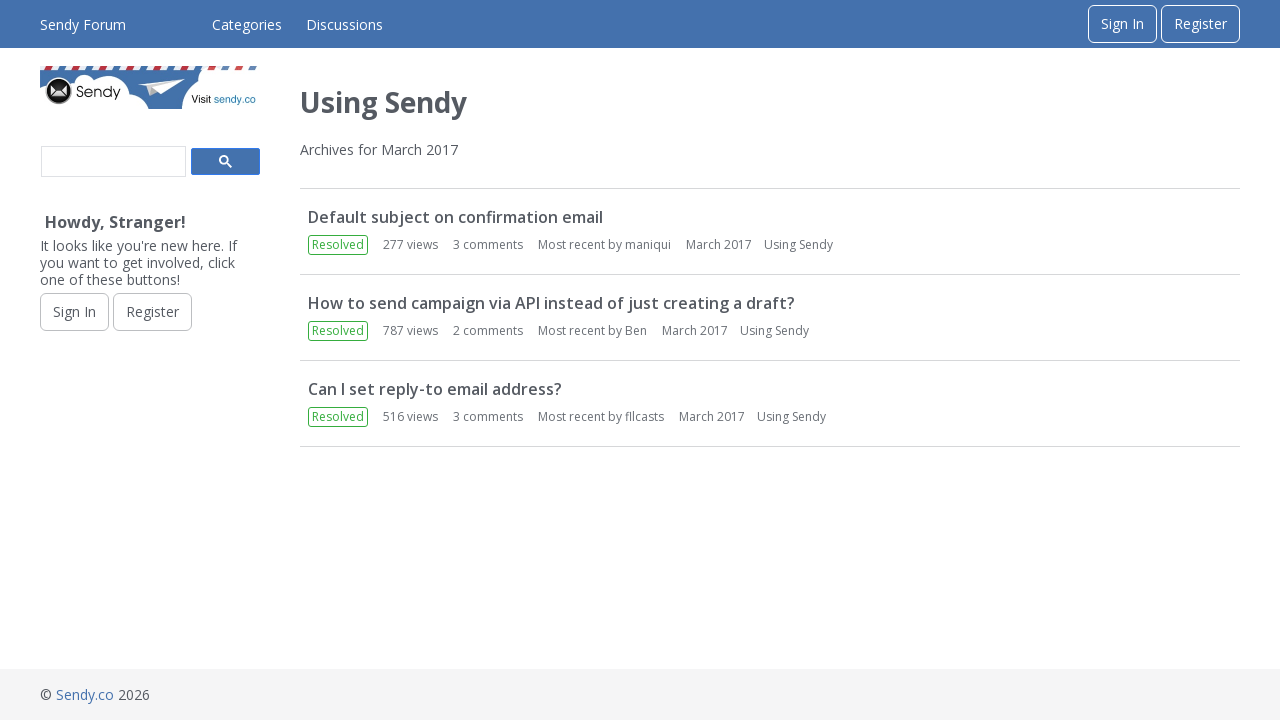

--- FILE ---
content_type: text/html; charset=utf-8
request_url: https://sendy.co/forum/categories/archives/using-sendy/2017-03
body_size: 8750
content:
<!DOCTYPE html>
<html lang="en">

<head>
    <meta charset="utf-8">
    <meta http-equiv="X-UA-Compatible" content="IE=edge">
    <title>Using Sendy — Sendy Forum</title>
  <link rel="stylesheet" href="/forum/applications/dashboard/design/style.css?v=2021.009" media="all" static="1" />
  <link rel="stylesheet" href="/forum/applications/dashboard/design/style-compat.css?v=2021.009" media="all" static="1" />
  <link rel="stylesheet" href="/forum/applications/vanilla/design/tag.css?v=2021.009" media="all" static="1" />
  <link rel="stylesheet" href="/forum/addons/themes/keystone/design/custom_default.css?v=2021.009" media="all" static="1" />
  <link rel="stylesheet" href="/forum/resources/design/vanillicon.css?v=2021.009" media="all" static="1" />
  <link rel="stylesheet" href="/forum/applications/vanilla/design/spoilers.css?v=2021.009" media="all" static="1" />
  <link rel="stylesheet" href="https://sendy.co/forum/dist/forum/highlightJs-light.5f633b30876b3db1dd23.min.css" static="1" />
  <link rel="stylesheet" href="https://sendy.co/forum/dist/forum/highlightJs-dark.9f2970cb21cad595d6cd.min.css" static="1" />
  <link rel="stylesheet" href="https://sendy.co/forum/dist/forum/forms/forms/DateRange.5af150dc6bc951f9dbaf.min.css" static="1" />
  <link rel="stylesheet" href="https://sendy.co/forum/dist/forum/pages/search.1c3332c14050e8badb69.min.css" static="1" />
  <link rel="canonical" href="https://sendy.co/forum/categories/archives/using-sendy/2017-03" />
  <meta property="og:site_name" content="Sendy Forum" />
  <meta name="twitter:title" property="og:title" content="Using Sendy" />
  <meta property="og:url" content="https://sendy.co/forum/categories/archives/using-sendy/2017-03" />
  <meta name="description" property="og:description" content="Archives for March 2017" />
  <script>gdn=window.gdn||{};gdn.meta={"currentThemePath":"\/addons\/themes\/keystone","Spoiler":"Spoiler","show":"show","hide":"hide","AnalyticsTask":"tick","emoji":{"assetPath":"https:\/\/sendy.co\/forum\/resources\/emoji","format":"<img class=\"emoji\" src=\"%1$s\" title=\"%2$s\" alt=\"%2$s\" height=\"20\" loading=\"lazy\" \/>","emoji":{"smile":"smile.png","smiley":"smiley.png","wink":"wink.png","blush":"blush.png","neutral":"neutral.png","relaxed":"relaxed.png","grin":"grin.png","joy":"joy.png","sweat_smile":"sweat_smile.png","lol":"lol.png","innocent":"innocent.png","naughty":"naughty.png","yum":"yum.png","relieved":"relieved.png","love":"love.png","sunglasses":"sunglasses.png","smirk":"smirk.png","expressionless":"expressionless.png","unamused":"unamused.png","sweat":"sweat.png","pensive":"pensive.png","confused":"confused.png","confounded":"confounded.png","kissing":"kissing.png","kissing_heart":"kissing_heart.png","kissing_smiling_eyes":"kissing_smiling_eyes.png","kissing_closed_eyes":"kissing_closed_eyes.png","tongue":"tongue.png","disappointed":"disappointed.png","worried":"worried.png","angry":"angry.png","rage":"rage.png","cry":"cry.png","persevere":"persevere.png","triumph":"triumph.png","frowning":"frowning.png","anguished":"anguished.png","fearful":"fearful.png","weary":"weary.png","sleepy":"sleepy.png","tired_face":"tired_face.png","grimace":"grimace.png","bawling":"bawling.png","open_mouth":"open_mouth.png","hushed":"hushed.png","cold_sweat":"cold_sweat.png","scream":"scream.png","astonished":"astonished.png","flushed":"flushed.png","sleeping":"sleeping.png","dizzy":"dizzy.png","no_mouth":"no_mouth.png","mask":"mask.png","star":"star.png","cookie":"cookie.png","warning":"warning.png","mrgreen":"mrgreen.png","heart":"heart.png","heartbreak":"heartbreak.png","kiss":"kiss.png","+1":"+1.png","-1":"-1.png","grey_question":"grey_question.png","trollface":"trollface.png","error":"grey_question.png"}},"RedirectTo":"","RedirectUrl":"","TransportError":"A fatal error occurred while processing the request.<br \/>The server returned the following response: %s","TransientKey":false,"WebRoot":"https:\/\/sendy.co\/forum","UrlFormat":"\/forum\/{Path}","Path":"categories\/archives\/using-sendy\/2017-03","Args":"","ResolvedPath":"vanilla\/categories\/archives","ResolvedArgs":{"category":"using-sendy","month":"2017-03","page":false},"SignedIn":0,"ConfirmHeading":"Confirm","ConfirmText":"Are you sure you want to do that?","Okay":"Okay","Cancel":"Cancel","Search":"Search","ui":{"siteName":"Sendy Forum","orgName":"Sendy","localeKey":"en","themeKey":"keystone","mobileThemeKey":"keystone","desktopThemeKey":"keystone","logo":null,"favIcon":null,"shareImage":null,"bannerImage":null,"mobileAddressBarColor":"","fallbackAvatar":"https:\/\/sendy.co\/forum\/applications\/dashboard\/design\/images\/defaulticon.png","currentUser":{"userID":0,"name":"guest","email":"guest@example.com","photoUrl":"https:\/\/sendy.co\/forum\/applications\/dashboard\/design\/images\/defaulticon.png","dateLastActive":null},"editContentTimeout":3600,"siteTitle":"Sendy Forum","locale":"en","inputFormat":"markdown"},"context":{"host":"\/forum","basePath":"\/forum","assetPath":"\/forum","debug":false,"translationDebug":false,"conversationsEnabled":true,"cacheBuster":"2021.009","staticPathFolder":"","dynamicPathFolder":""},"search":{"defaultScope":"site","supportsScope":false,"activeDriver":"MySQL"},"upload":{"maxSize":52428800,"maxUploads":20,"allowedExtensions":["txt","jpg","jpeg","gif","png","bmp","tiff","ico","zip","gz","tar.gz","tgz","psd","ai","pdf","doc","xls","ppt","docx","xlsx","pptx","log","rar","7z"]},"signOutUrl":null,"featureFlags":{"DeferredLegacyScripts":{"Enabled":true},"useNewSearchPage":{"Enabled":false},"NewFlyouts":{"Enabled":true},"DataDrivenTitleBar":{"Enabled":false}},"themeFeatures":{"NewFlyouts":true,"SharedMasterView":false,"ProfileHeader":false,"DataDrivenTheme":false,"UserCards":false,"DisableKludgedVars":false,"NewEventsPage":false,"useNewSearchPage":false,"EnhancedAccessibility":false,"NewQuickLinks":false,"NewCategoryDropdown":false,"NewBadgesModule":false},"addonFeatures":{"NewFlyouts":false,"SharedMasterView":false,"ProfileHeader":false,"DataDrivenTheme":false,"UserCards":false,"DisableKludgedVars":false,"NewEventsPage":false,"useNewSearchPage":false,"EnhancedAccessibility":false,"NewQuickLinks":false,"NewCategoryDropdown":false,"NewBadgesModule":false},"siteSection":{"basePath":"","contentLocale":"en","sectionGroup":"vanilla","sectionID":"0","name":"Sendy Forum","apps":{"forum":true},"attributes":{"categoryID":-1}},"themePreview":null,"reCaptchaKey":"","useNewFlyouts":true};
gdn.permissions={"permissions":{"signIn.allow":true,"profiles.view":true,"profiles.edit":true,"conversations.add":true,"tags.add":true,"comments.me":true,"discussions.view":true,"discussions.add":true,"comments.add":true},"bans":[],"isAdmin":false};
</script>
  <script src="/forum/js/library/jquery.js?v=2021.009" static="1" defer="defer"></script>
  <script src="/forum/js/library/jquery.form.js?v=2021.009" static="1" defer="defer"></script>
  <script src="/forum/js/library/jquery.popup.js?v=2021.009" static="1" defer="defer"></script>
  <script src="/forum/js/library/jquery.popin.js?v=2021.009" static="1" defer="defer"></script>
  <script src="/forum/js/library/jquery.gardenhandleajaxform.js?v=2021.009" static="1" defer="defer"></script>
  <script src="/forum/js/library/jquery.atwho.js?v=2021.009" static="1" defer="defer"></script>
  <script src="/forum/js/global.js?v=2021.009" static="1" defer="defer"></script>
  <script src="/forum/js/flyouts.js?v=2021.009" static="1" defer="defer"></script>
  <script src="/forum/applications/vanilla/js/discussions.js?v=2021.009" static="1" defer="defer"></script>
  <script src="/forum/applications/vanilla/js/spoilers.js?v=2021.009" static="1" defer="defer"></script>
  <script src="/forum/applications/vanilla/js/tagging.js?v=2021.009" static="1" defer="defer"></script>
  <script src="/forum/js/library/jquery.tokeninput.js?v=2021.009" static="1" defer="defer"></script>
  <script src="/forum/addons/themes/keystone/js/custom.js?v=2021.009" static="1" defer="defer"></script>
  <script>var supportsAllFeatures =
    window.Promise &&
    window.Promise.prototype.finally &&
    window.fetch &&
    window.Symbol &&
    window.CustomEvent &&
    Array.prototype.includes &&
    Element.prototype.remove &&
    Element.prototype.closest &&
    Element.prototype.attachShadow &&
    window.NodeList &&
    NodeList.prototype.forEach
;

if (!supportsAllFeatures) {
    false && console.log("Older browser detected. Initiating polyfills.");
    var head = document.getElementsByTagName('head')[0];
    var script = document.createElement('script');
    script.src = "https://sendy.co/forum/dist/polyfills.min.js?h=2021.009";

        script.async = false;
    // document.write has to be used instead of append child for edge & old safari compatibility.
    document.write(script.outerHTML);
} else {
    false && console.log("Modern browser detected. No polyfills necessary");
}

if (!window.onVanillaReady) {
    window.onVanillaReady = function (handler) {
        if (typeof handler !== "function") {
            console.error("Cannot register a vanilla ready handler that is not a function.");
            return;
        }
        document.addEventListener("X-DOMContentReady", function () {
            if (!window.__VANILLA_INTERNAL_IS_READY__) {
                return;
            }
            handler(window.__VANILLA_GLOBALS_DO_NOT_USE_DIRECTLY__);
        })

        if (window.__VANILLA_INTERNAL_IS_READY__) {
            handler(window.__VANILLA_GLOBALS_DO_NOT_USE_DIRECTLY__);
        }
    }
}</script>
  <script src="https://sendy.co/forum/api/v2/locales/en/translations.js?h=2021.009" defer="defer"></script>
  <script src="https://sendy.co/forum/dist/forum/runtime.393b34b813f8e9d2c2be.min.js" static="1" defer="defer"></script>
  <script src="https://sendy.co/forum/dist/forum/library-00a511ae.a1f824fe82df4ce74b88.min.js" static="1" defer="defer"></script>
  <script src="https://sendy.co/forum/dist/forum/react-df67cafc.bf9d1d8f6af87ba2853b.min.js" static="1" defer="defer"></script>
  <script src="https://sendy.co/forum/dist/forum/vendors-866ab763.b0b444a6c49b1cd985e9.min.js" static="1" defer="defer"></script>
  <script src="https://sendy.co/forum/dist/forum/9584.15c561db8b43beae54cd.min.js" static="1" defer="defer"></script>
  <script src="https://sendy.co/forum/dist/forum/864.cb3e9e2e2fb8c8954098.min.js" static="1" defer="defer"></script>
  <script src="https://sendy.co/forum/dist/forum/6714.84e5b41eaa757fcdfdf9.min.js" static="1" defer="defer"></script>
  <script src="https://sendy.co/forum/dist/forum/6084.d6d81c8ab599da271bb1.min.js" static="1" defer="defer"></script>
  <script src="https://sendy.co/forum/dist/forum/library-cc102d41.6e28d0de68962d5b6d93.min.js" static="1" defer="defer"></script>
  <script src="https://sendy.co/forum/dist/forum/library-6b9cbaae.a5278090c13d8d6c8915.min.js" static="1" defer="defer"></script>
  <script src="https://sendy.co/forum/dist/forum/library-b3ff4ff5.4c8de8ce4ec9b947ff30.min.js" static="1" defer="defer"></script>
  <script src="https://sendy.co/forum/dist/forum/library-620da1e1.81039a661569aa1aaf20.min.js" static="1" defer="defer"></script>
  <script src="https://sendy.co/forum/dist/forum/library-222bc760.b84a9c29d2eb1e6cb498.min.js" static="1" defer="defer"></script>
  <script src="https://sendy.co/forum/dist/forum/library-b43769b6.46ac1cede05545ddfbf1.min.js" static="1" defer="defer"></script>
  <script src="https://sendy.co/forum/dist/forum/library-9aa6fe4f.eb6fdb73c9b85a119749.min.js" static="1" defer="defer"></script>
  <script src="https://sendy.co/forum/dist/forum/library-c19d9c43.b3ec63040aef54dcd27a.min.js" static="1" defer="defer"></script>
  <script src="https://sendy.co/forum/dist/forum/library-c0766001.8fcf72e579a50ca11c64.min.js" static="1" defer="defer"></script>
  <script src="https://sendy.co/forum/dist/forum/library-c097b2da.a9c05f8092896c8e442b.min.js" static="1" defer="defer"></script>
  <script src="https://sendy.co/forum/dist/forum/library-c12d084d.c47fa38a7661af996717.min.js" static="1" defer="defer"></script>
  <script src="https://sendy.co/forum/dist/forum/library-94031bd7.c4db6407aee42993bfa3.min.js" static="1" defer="defer"></script>
  <script src="https://sendy.co/forum/dist/forum/library-bd952247.41d0b7a9487af6b604e6.min.js" static="1" defer="defer"></script>
  <script src="https://sendy.co/forum/dist/forum/library-2da6cbf1.6a926cbac2bca4559bf3.min.js" static="1" defer="defer"></script>
  <script src="https://sendy.co/forum/dist/forum/library-31062dbb.1fe54cbf4e17ac984b04.min.js" static="1" defer="defer"></script>
  <script src="https://sendy.co/forum/dist/forum/library-3f9d9fa6.25194af88c7275561f94.min.js" static="1" defer="defer"></script>
  <script src="https://sendy.co/forum/dist/forum/library-f6ddf892.d1bf90adea1dab1db99a.min.js" static="1" defer="defer"></script>
  <script src="https://sendy.co/forum/dist/forum/library-30dfea78.b99ed4b678ffd6b7c676.min.js" static="1" defer="defer"></script>
  <script src="https://sendy.co/forum/dist/forum/library-31e4fa7d.8dd2ec76667e4c7de493.min.js" static="1" defer="defer"></script>
  <script src="https://sendy.co/forum/dist/forum/library-49b4cc54.1eed3d85e5f687e688b2.min.js" static="1" defer="defer"></script>
  <script src="https://sendy.co/forum/dist/forum/library-35a1f0cc.357d30bec467094f5e3c.min.js" static="1" defer="defer"></script>
  <script src="https://sendy.co/forum/dist/forum/library-44153d3c.2e10a0c0c996186dc617.min.js" static="1" defer="defer"></script>
  <script src="https://sendy.co/forum/dist/forum/library-e500ede4.8c5970eb63806463eed4.min.js" static="1" defer="defer"></script>
  <script src="https://sendy.co/forum/dist/forum/library-02fa3f94.e0493a1eafb31aff0b25.min.js" static="1" defer="defer"></script>
  <script src="https://sendy.co/forum/dist/forum/library-ec0f4e61.2578002d4133e47a0397.min.js" static="1" defer="defer"></script>
  <script src="https://sendy.co/forum/dist/forum/react-e5bca7e4.795bc9f97a26cf649877.min.js" static="1" defer="defer"></script>
  <script src="https://sendy.co/forum/dist/forum/vendors-cdd60c62.818c209543af6d372d69.min.js" static="1" defer="defer"></script>
  <script src="https://sendy.co/forum/dist/forum/vendors-2b4841d6.ab4e3706d75700fd8326.min.js" static="1" defer="defer"></script>
  <script src="https://sendy.co/forum/dist/forum/vendors-2518c84c.c8a6cd32da7522d9a893.min.js" static="1" defer="defer"></script>
  <script src="https://sendy.co/forum/dist/forum/vendors-059be3de.fa2875d1a4917daa1ec7.min.js" static="1" defer="defer"></script>
  <script src="https://sendy.co/forum/dist/forum/vendors-386b9151.88434f516a837d05fd59.min.js" static="1" defer="defer"></script>
  <script src="https://sendy.co/forum/dist/forum/vendors-38d4a983.59ee11764f4ebf9e5225.min.js" static="1" defer="defer"></script>
  <script src="https://sendy.co/forum/dist/forum/vendors-2a46b080.db26843432d9e33ae9d4.min.js" static="1" defer="defer"></script>
  <script src="https://sendy.co/forum/dist/forum/vendors-59201cde.b78a97d2c93bce60a3b6.min.js" static="1" defer="defer"></script>
  <script src="https://sendy.co/forum/dist/forum/vendors-ce605e72.e50f26fb9edc3bacaef4.min.js" static="1" defer="defer"></script>
  <script src="https://sendy.co/forum/dist/forum/vendors-7f8a6a3e.90a89f701e1f904d278c.min.js" static="1" defer="defer"></script>
  <script src="https://sendy.co/forum/dist/forum/vendors-375fd71e.cd68987c6a897d950a2b.min.js" static="1" defer="defer"></script>
  <script src="https://sendy.co/forum/dist/forum/vendors-27545368.f1b319f8cec311de178f.min.js" static="1" defer="defer"></script>
  <script src="https://sendy.co/forum/dist/forum/vendors-b0289113.040f2339ddb8bdf35c4b.min.js" static="1" defer="defer"></script>
  <script src="https://sendy.co/forum/dist/forum/addons/vanilla.d125d0235807e3e9861f.min.js" static="1" defer="defer"></script>
  <script src="https://sendy.co/forum/dist/forum/addons/dashboard-common.ca84d3f420d7dc223d29.min.js" static="1" defer="defer"></script>
  <script src="https://sendy.co/forum/dist/forum/addons/dashboard-24a22a71.2d8b2bc62820b5a7e976.min.js" static="1" defer="defer"></script>
  <script src="https://sendy.co/forum/dist/forum/addons/dashboard-1b09fbd5.42c3b34b10044a9e850d.min.js" static="1" defer="defer"></script>
  <script src="https://sendy.co/forum/dist/forum/addons/dashboard-1fdf87e3.4c4442537217500782d1.min.js" static="1" defer="defer"></script>
  <script src="https://sendy.co/forum/dist/forum/bootstrap.ad810eb936985879cb10.min.js" static="1" defer="defer"></script>
  <script>window["__ACTIONS__"]=[{"type":"@@locales\/GET_ALL_DONE","payload":{"result":[{"localeID":"en","localeKey":"en","regionalKey":"en","displayNames":{"en":"English"}}],"params":[]}},{"type":"@@users\/GET_ME_DONE","payload":{"result":{"userID":0,"name":"Guest","photoUrl":"https:\/\/sendy.co\/forum\/applications\/dashboard\/design\/images\/defaulticon.png","email":null,"dateLastActive":null,"isAdmin":false,"countUnreadNotifications":0,"countUnreadConversations":0,"permissions":["comments.add","comments.me","conversations.add","discussions.add","discussions.view","profiles.edit","profiles.view","signIn.allow","tags.add"],"ssoID":null},"params":[]}},{"type":"@@users\/GET_PERMISSIONS_DONE","payload":{"result":{"isAdmin":false,"permissions":[{"type":"global","permissions":{"comments.add":true,"conversations.add":true,"discussions.add":true,"discussions.view":true,"profiles.edit":true,"profiles.view":true,"tags.add":true}},{"type":"category","id":6,"permissions":{"discussions.view":true}},{"type":"category","id":9,"permissions":{"discussions.add":true}}],"junctions":{"category":[6,9]},"junctionAliases":{"category":[]}},"params":[]}},{"type":"@@themes\/GET_DONE","payload":{"result":{"themeID":"keystone","type":"themeFile","name":"Keystone","version":"2.0.1","revisionID":null,"revisionName":null,"insertUser":null,"dateInserted":null,"current":true,"active":true,"parentTheme":null,"assets":{"header":{"url":"https:\/\/sendy.co\/forum\/api\/v2\/themes\/keystone\/assets\/header.html?v=2.0.1-2021.009","type":"html","content-type":"text\/html"},"footer":{"url":"https:\/\/sendy.co\/forum\/api\/v2\/themes\/keystone\/assets\/footer.html?v=2.0.1-2021.009","type":"html","content-type":"text\/html"},"variables":{"url":"https:\/\/sendy.co\/forum\/api\/v2\/themes\/keystone\/assets\/variables.json?v=2.0.1-2021.009","type":"json","content-type":"application\/json","data":{"quickLinks":{"links":[{"name":"All Categories","url":"\/categories","id":"all-categories"},{"name":"Recent Discussions","url":"\/discussions","id":"recent-discussions"},{"name":"Activity","url":"\/activity","id":"activity"}],"counts":{"all-categories":null,"recent-discussions":null,"activity":null}}}},"fonts":{"url":"https:\/\/sendy.co\/forum\/api\/v2\/themes\/keystone\/assets\/fonts.json?v=2.0.1-2021.009","type":"json","content-type":"application\/json","data":[]},"scripts":{"url":"https:\/\/sendy.co\/forum\/api\/v2\/themes\/keystone\/assets\/scripts.json?v=2.0.1-2021.009","type":"json","content-type":"application\/json"},"styles":{"url":"https:\/\/sendy.co\/forum\/api\/v2\/themes\/keystone\/assets\/styles.css?v=2.0.1-2021.009","type":"css","content-type":"text\/css"},"javascript":{"url":"https:\/\/sendy.co\/forum\/api\/v2\/themes\/keystone\/assets\/javascript.js?v=2.0.1-2021.009","type":"js","content-type":"application\/javascript"}},"preview":{"info":{"Description":{"type":"description","value":"A responsive Vanilla theme with customization options."},"Authors":{"type":"string","value":"Isis Graziatto, Adam (charrondev) Charron"}},"imageUrl":"\/forum\/addons\/themes\/keystone\/screenshot.png","variables":{"globalPrimary":null,"globalBg":"#fff","globalFg":"#555a62","titleBarBg":null,"titleBarFg":null,"backgroundImage":null}},"features":{"NewFlyouts":true,"SharedMasterView":false,"ProfileHeader":false,"DataDrivenTheme":false,"UserCards":false,"DisableKludgedVars":false,"NewEventsPage":false,"useNewSearchPage":false,"EnhancedAccessibility":false,"NewQuickLinks":false,"NewCategoryDropdown":false,"NewBadgesModule":false},"supportedSections":[]},"params":{"key":{"themeID":"keystone","type":"themeFile","name":"Keystone","version":"2.0.1","revisionID":null,"revisionName":null,"insertUser":null,"dateInserted":null,"current":true,"active":true,"parentTheme":null,"assets":{"header":{"url":"https:\/\/sendy.co\/forum\/api\/v2\/themes\/keystone\/assets\/header.html?v=2.0.1-2021.009","type":"html","content-type":"text\/html"},"footer":{"url":"https:\/\/sendy.co\/forum\/api\/v2\/themes\/keystone\/assets\/footer.html?v=2.0.1-2021.009","type":"html","content-type":"text\/html"},"variables":{"url":"https:\/\/sendy.co\/forum\/api\/v2\/themes\/keystone\/assets\/variables.json?v=2.0.1-2021.009","type":"json","content-type":"application\/json","data":{"quickLinks":{"links":[{"name":"All Categories","url":"\/categories","id":"all-categories"},{"name":"Recent Discussions","url":"\/discussions","id":"recent-discussions"},{"name":"Activity","url":"\/activity","id":"activity"}],"counts":{"all-categories":null,"recent-discussions":null,"activity":null}}}},"fonts":{"url":"https:\/\/sendy.co\/forum\/api\/v2\/themes\/keystone\/assets\/fonts.json?v=2.0.1-2021.009","type":"json","content-type":"application\/json","data":[]},"scripts":{"url":"https:\/\/sendy.co\/forum\/api\/v2\/themes\/keystone\/assets\/scripts.json?v=2.0.1-2021.009","type":"json","content-type":"application\/json"},"styles":{"url":"https:\/\/sendy.co\/forum\/api\/v2\/themes\/keystone\/assets\/styles.css?v=2.0.1-2021.009","type":"css","content-type":"text\/css"},"javascript":{"url":"https:\/\/sendy.co\/forum\/api\/v2\/themes\/keystone\/assets\/javascript.js?v=2.0.1-2021.009","type":"js","content-type":"application\/javascript"}},"preview":{"info":{"Description":{"type":"description","value":"A responsive Vanilla theme with customization options."},"Authors":{"type":"string","value":"Isis Graziatto, Adam (charrondev) Charron"}},"imageUrl":"\/forum\/addons\/themes\/keystone\/screenshot.png","variables":{"globalPrimary":null,"globalBg":"#fff","globalFg":"#555a62","titleBarBg":null,"titleBarFg":null,"backgroundImage":null}},"features":{"NewFlyouts":true,"SharedMasterView":false,"ProfileHeader":false,"DataDrivenTheme":false,"UserCards":false,"DisableKludgedVars":false,"NewEventsPage":false,"useNewSearchPage":false,"EnhancedAccessibility":false,"NewQuickLinks":false,"NewCategoryDropdown":false,"NewBadgesModule":false},"supportedSections":[]}}}}];
</script>
  <noscript><style>body {visibility: visible !important;}</style></noscript>
<!-- Preload links, scripts, and stylesheets -->


    <meta name="viewport" content="width=device-width, initial-scale=1">
    <link href="https://fonts.googleapis.com/css?family=Open+Sans:400,400i,600,700,700i" rel="stylesheet">
</head>


<body id="vanilla_categories_archives" class="Vanilla Categories isDesktop archives Discussions Section-Category-using-sendy Section-DiscussionList Section-Category-using-sendy Section-DiscussionList ThemeOptions-panelToLeft UserLoggedOut locale-en ">
<a href="#MainContent" class="Button Primary btn button-skipToContent sr-only SrOnly">Skip to content</a>

    <!--[if lt IE 9]>
      <p class="browsehappy">You are using an <strong>outdated</strong> browser. Please <a href="http://browsehappy.com/">upgrade your browser</a> to improve your experience.</p>
    <![endif]-->

    <div class="Frame">
                    <div class="Frame-top">
                <div class="Frame-header">
                    <!---------- Main Header ---------->
                    <header id="MainHeader" class="Header">
                        <div class="Container">
                            <div class="row">
                                <div class="Hamburger">
                                    <button class="Hamburger Hamburger-menuXcross" id="menu-button" aria-label="toggle menu">
                                        <span class="Hamburger-menuLines" aria-hidden="true">
                                        </span>
                                        <span class="Hamburger-visuallyHidden sr-only">
                                            toggle menu
                                        </span>
                                    </button>
                                </div>
                                <a href="/forum/" class="Header-logo">
                                    Sendy Forum
                                </a>
                                <a href="/forum/" class="Header-logo mobile">
                                    Sendy Forum
                                </a>
                                <nav class="Header-desktopNav">
                                                 
        <div class='Navigation-linkContainer'>
        <a href='/forum/categories' class='Navigation-link '>
            Categories
        </a>
    </div>
        <div class='Navigation-linkContainer'>
        <a href='/forum/discussions' class='Navigation-link '>
            Discussions
        </a>
    </div>
        

    
                                </nav>
                                <div class="Header-flexSpacer"></div>
                                <div class="Header-right">
                                    <span data-react='subcommunity-chooser' data-props='{"buttonType":"titleBarLink","buttonClass":"Header-desktopCommunityChooser"}'></span>
                                    <div class="MeBox-header">
                                        <div class="MeBox MeBox-SignIn FlyoutRight"><div class="SignInLinks"><a href="/forum/entry/signin?Target=categories%2Farchives%2Fusing-sendy%2F2017-03" class=" SignInPopup" rel="nofollow">Sign In</a> <span class="Bullet">&middot;</span> <a href="/forum/entry/register?Target=categories%2Farchives%2Fusing-sendy%2F2017-03" class="ApplyButton" rel="nofollow">Register</a> </div> <div class="SignInIcons"></div></div>
                                    </div>
                                                                    </div>
                            </div>
                        </div>

                        <!---------- Mobile Navigation ---------->
                        <nav class="Navigation js-nav needsInitialization">
                            <div class="Container">
                                                                    <div class="Navigation-row">
                                        <div class="SignIn mobile">
                                            <div class="MeBox MeBox-SignIn"><div class="SignInLinks"><a href="/forum/entry/signin?Target=categories%2Farchives%2Fusing-sendy%2F2017-03" class=" SignInPopup" rel="nofollow">Sign In</a> <span class="Bullet">&middot;</span> <a href="/forum/entry/register?Target=categories%2Farchives%2Fusing-sendy%2F2017-03" class="ApplyButton" rel="nofollow">Register</a> </div> <div class="SignInIcons"></div></div>
                                        </div>
                                    </div>
                                                                           
        <div class='Navigation-linkContainer'>
        <a href='/forum/categories' class='Navigation-link '>
            Categories
        </a>
    </div>
        <div class='Navigation-linkContainer'>
        <a href='/forum/discussions' class='Navigation-link '>
            Discussions
        </a>
    </div>
        

    

                                <div class='Navigation-linkContainer'>
                                    <span data-react='subcommunity-chooser' data-props='{"buttonType":"reset","fullWidth":true,"buttonClass":"Navigation-link"}'></span>
                                </div>
                            </div>
                        </nav>
                        <nav class="mobileMebox js-mobileMebox needsInitialization">
                            <div class="Container">
                                <div class="MeBox MeBox-SignIn"><div class="SignInLinks"><a href="/forum/entry/signin?Target=categories%2Farchives%2Fusing-sendy%2F2017-03" class=" SignInPopup" rel="nofollow">Sign In</a> <span class="Bullet">&middot;</span> <a href="/forum/entry/register?Target=categories%2Farchives%2Fusing-sendy%2F2017-03" class="ApplyButton" rel="nofollow">Register</a> </div> <div class="SignInIcons"></div></div>
                                <button class="mobileMebox-buttonClose Close">
                                    <span>×</span>
                                </button>
                            </div>
                        </nav>
                        <!---------- Mobile Navigation END ---------->

                    </header>
                    <!---------- Main Header END ---------->

                </div>
                        <div class="Frame-body">

                <!---------- Hero Banner ---------->
                                <!---------- Hero Banner END ---------->

                <div class="Frame-content">
                    <div class="Container">
                        <div class="Frame-contentWrap">
                            <div class="Frame-details">
                                                                    <div class="Frame-row">
                                        <nav class="BreadcrumbsBox">
                                            <span class="Breadcrumbs" ><span class="CrumbLabel HomeCrumb Last"><a href="https://sendy.co/forum/"><span>Home</span></a></span></span>
                                        </nav>
                                    </div>
                                                                                                    <div class="Frame-row SearchBoxMobile">
                                                                                    <div class="SearchBox js-sphinxAutoComplete" role="search">
                                                
                                                <script async src="https://cse.google.com/cse.js?cx=c7a64df9aaa164b16">
                                                </script>
                                                <div class="gcse-search"></div>
                                            </div>
                                                                            </div>
                                                                <div class="Frame-row">

                                    <!---------- Main Content ---------->
                                    <main id="MainContent" class="Content MainContent">
                                        <!---------- Profile Page Header ---------->
                                                                                <!---------- Profile Page Header END ---------->

                                        
<h1 class="H">Using Sendy</h1>
<div class="P PageDescription">
    Archives for March 2017</div>

<div class="PageControls Top">
    </div>

<h2 class="sr-only">Discussion List</h2>    <ul class="DataList Discussions">
                <li id="Discussion_9475" class="Item Closed Unread ItemDiscussion noPhotoWrap pageBox">
                  <span class="Options"></span>
            <div class="ItemContent Discussion">
                <div class="Title" role="heading" aria-level="3">
                    <a href="https://sendy.co/forum/discussion/9475/default-subject-on-confirmation-email">Default subject on confirmation email</a>                </div>
                <div class="Meta Meta-Discussion">
                     <span class="Tag Tag-Closed" title="Resolved">Resolved</span>                     <span class="MItem MCount ViewCount"><span title="277 views" class="Number">277</span> views</span>
         <span class="MItem MCount CommentCount"><span title="3 comments" class="Number">3</span> comments</span>
         <span class="MItem MCount DiscussionScore Hidden"><span title="0 points" class="Number">0</span> points</span>
                     <span class="MItem LastCommentBy">Most recent by <a href="/forum/profile/maniqui" class="js-userCard" data-userid="8608">maniqui</a></span>  <span class="MItem LastCommentDate"><time title="March 26, 2017 4:17AM" datetime="2017-03-26T04:17:00+00:00">March 2017</time></span><span class="MItem Category Category-using-sendy"><a href="https://sendy.co/forum/categories/using-sendy" tabindex="0" aria-label="Most recent comment on date March 2017, in discussion &amp;quot;Default subject on confirmation email&amp;quot;, by user &amp;quot;maniqui&amp;quot;">Using Sendy</a></span>                </div>
            </div>
                    </li>
            <li id="Discussion_9433" class="Item Alt Closed Unread ItemDiscussion noPhotoWrap pageBox">
                  <span class="Options"></span>
            <div class="ItemContent Discussion">
                <div class="Title" role="heading" aria-level="3">
                    <a href="https://sendy.co/forum/discussion/9433/how-to-send-campaign-via-api-instead-of-just-creating-a-draft">How to send campaign via API instead of just creating a draft?</a>                </div>
                <div class="Meta Meta-Discussion">
                     <span class="Tag Tag-Closed" title="Resolved">Resolved</span>                     <span class="MItem MCount ViewCount"><span title="787 views" class="Number">787</span> views</span>
         <span class="MItem MCount CommentCount"><span title="2 comments" class="Number">2</span> comments</span>
         <span class="MItem MCount DiscussionScore Hidden"><span title="0 points" class="Number">0</span> points</span>
                     <span class="MItem LastCommentBy">Most recent by <a href="/forum/profile/Ben" class="js-userCard" data-userid="8">Ben</a></span>  <span class="MItem LastCommentDate"><time title="March 17, 2017 9:13AM" datetime="2017-03-17T09:13:45+00:00">March 2017</time></span><span class="MItem Category Category-using-sendy"><a href="https://sendy.co/forum/categories/using-sendy" tabindex="0" aria-label="Most recent comment on date March 2017, in discussion &amp;quot;How to send campaign via API instead of just creating a draft?&amp;quot;, by user &amp;quot;Ben&amp;quot;">Using Sendy</a></span>                </div>
            </div>
                    </li>
            <li id="Discussion_9378" class="Item Closed Unread ItemDiscussion noPhotoWrap pageBox">
                  <span class="Options"></span>
            <div class="ItemContent Discussion">
                <div class="Title" role="heading" aria-level="3">
                    <a href="https://sendy.co/forum/discussion/9378/can-i-set-reply-to-email-address">Can I set reply-to email address?</a>                </div>
                <div class="Meta Meta-Discussion">
                     <span class="Tag Tag-Closed" title="Resolved">Resolved</span>                     <span class="MItem MCount ViewCount"><span title="516 views" class="Number">516</span> views</span>
         <span class="MItem MCount CommentCount"><span title="3 comments" class="Number">3</span> comments</span>
         <span class="MItem MCount DiscussionScore Hidden"><span title="0 points" class="Number">0</span> points</span>
                     <span class="MItem LastCommentBy">Most recent by <a href="/forum/profile/fllcasts" class="js-userCard" data-userid="8551">fllcasts</a></span>  <span class="MItem LastCommentDate"><time title="March 11, 2017 12:42AM" datetime="2017-03-11T00:42:31+00:00">March 2017</time></span><span class="MItem Category Category-using-sendy"><a href="https://sendy.co/forum/categories/using-sendy" tabindex="0" aria-label="Most recent comment on date March 2017, in discussion &amp;quot;Can I set reply-to email address?&amp;quot;, by user &amp;quot;fllcasts&amp;quot;">Using Sendy</a></span>                </div>
            </div>
                    </li>
        </ul>
<div class="PageControls Bottom">
    </div>

                                    </main>
                                    <!---------- Main Content END ---------->

                                    <!---------- Main Panel ---------->
                                    <aside class="Panel Panel-main">
                                        <div style="margin-bottom: 20px;">
                                            <a href="https://sendy.co" target="_blank" title="Visit Sendy's website"><img src="https://d2wte68jh8z2vr.cloudfront.net/sendy-logo-forum2.jpg" title="" width="220"></a>
                                        </div>
                                                                                    <script async src="https://cse.google.com/cse.js?cx=c7a64df9aaa164b16">
                                            </script>
                                            <div class="gcse-search"></div>
                                            <style type="text/css">
                                                table.gsc-search-box{
                                                    width: 219px;
                                                    margin-left: -13px;
                                                }
                                                .gsc-search-button{
                                                    margin-left: -7px;
                                                }
                                            </style>
                                                                                <div class="Box GuestBox">
        <h4 class="GuestBox-title">
        Howdy, Stranger!    </h4>
            <p class="GuestBox-message">
        It looks like you're new here. If you want to get involved, click one of these buttons!    </p>

    <p class="GuestBox-beforeSignInButton">
            </p>

    <div class="P GuestBox-buttons"><a href="/forum/entry/signin?Target=categories%2Farchives%2Fusing-sendy%2F2017-03" class="Button Primary SignInPopup" rel="nofollow" aria-label="Sign In Now">Sign In</a> <a href="/forum/entry/register?Target=categories%2Farchives%2Fusing-sendy%2F2017-03" class="Button ApplyButton" rel="nofollow" aria-label="Register Now">Register</a></div>        </div>

                                    </aside>
                                    <!---------- Main Panel END ---------->

                                </div>
                            </div>
                        </div>
                    </div>
                </div>
            </div>
        </div>
        <div class="Frame-footer">

            <!---------- Main Footer END ---------->
            <footer class="Footer">
                <div class="Container">
                    <div class="row">
                        <div class="col col-copyRight">
                            <p class="Footer-copyright">© <a href="https://sendy.co" title="Sendy's website" target="_blank">Sendy.co</a> 2026</p>
                        </div>
                        <div class="col col-logo">
                            
                        </div>
                    </div>
                    
<script>
  (function(i,s,o,g,r,a,m){i['GoogleAnalyticsObject']=r;i[r]=i[r]||function(){
  (i[r].q=i[r].q||[]).push(arguments)},i[r].l=1*new Date();a=s.createElement(o),
  m=s.getElementsByTagName(o)[0];a.async=1;a.src=g;m.parentNode.insertBefore(a,m)
  })(window,document,'script','https://www.google-analytics.com/analytics.js','ga');
  ga('create', 'UA-3002517-14', 'auto');
  ga('send', 'pageview');
</script>

<!-- Matomo -->
<script type='text/javascript'>
  var _paq = window._paq = window._paq || [];
  _paq.push(['setUserId', '$tag']);
  _paq.push(['trackPageView']);
  _paq.push(['enableLinkTracking']);
  (function() {
	var u='//sendy.co/matomo/';
	_paq.push(['setTrackerUrl', u+'matomo.php']);
	_paq.push(['setSiteId', '1']);
	var d=document, g=d.createElement('script'), s=d.getElementsByTagName('script')[0];
	g.type='text/javascript'; g.async=true; g.src=u+'matomo.js'; s.parentNode.insertBefore(g,s);
  })();
</script>
<!-- End Matomo Code -->
                </div>
            </footer>
            <!---------- Main Footer END ---------->

        </div>
    </div>
    <div id="modals"></div>
    
</body>

</html>


--- FILE ---
content_type: text/css
request_url: https://sendy.co/forum/addons/themes/keystone/design/custom_default.css?v=2021.009
body_size: 28884
content:
@charset "UTF-8";
/*!
 * @author Isis (igraziatto) Graziatto <isis.g@vanillaforums.com>
 * @copyright 2009-2018 Vanilla Forums Inc.
 * @license GPL-2.0-only
 */
/*!
 * @author Isis (igraziatto) Graziatto <isis.g@vanillaforums.com>
 * @copyright 2009-2018 Vanilla Forums Inc.
 * @license GPL-2.0-only
 */
/*!
 * @author Isis (igraziatto) Graziatto <isis.g@vanillaforums.com>
 * @copyright 2009-2018 Vanilla Forums Inc.
 * @license GPL-2.0-only
 */
/*!
 * @author Isis (igraziatto) Graziatto <isis.g@vanillaforums.com>
 * @copyright 2009-2018 Vanilla Forums Inc.
 * @license GPL-2.0-only
 */
/*!
 * @author Isis (igraziatto) Graziatto <isis.g@vanillaforums.com>
 * @copyright 2009-2018 Vanilla Forums Inc.
 * @license GPL-2.0-only
 */@font-face{font-family:kbicons;font-style:normal;font-weight:400;src:url(fonts/kbicons/kbicons.eot?cwtzhl);src:url(fonts/kbicons/kbicons.eot?cwtzhl#iefix) format("embedded-opentype"),url(fonts/kbicons/kbicons.ttf?cwtzhl) format("truetype"),url(fonts/kbicons/kbicons.woff?cwtzhl) format("woff"),url(fonts/kbicons/kbicons.svg?cwtzhl#icomoon) format("svg")}.NoPanel .Frame-content>.Container{max-width:800px}.NoPanel .Frame-content .Content{width:100%}.NoPanel .Panel{display:none}@media screen and (max-width:768px){.flyoutIsOpen,.NoScroll{height:100vh;overflow:hidden}}@-webkit-keyframes spinnerLoader{0%{-webkit-transform:rotate(73deg);transform:rotate(73deg)}to{-webkit-transform:rotate(433deg);transform:rotate(433deg)}}

/*!
 * @author Isis (igraziatto) Graziatto <isis.g@vanillaforums.com>
 * @copyright 2009-2018 Vanilla Forums Inc.
 * @license GPL-2.0-only
 */body{color:#555a62;font-family:Open Sans,HelveticaNeue-Light,Segoe UI,Helvetica Neue,Helvetica,Raleway,Arial,sans-serif;font-size:14px;font-weight:400;line-height:1.5}*{color:inherit;font-family:inherit;font-size:inherit;font-weight:inherit;overflow-wrap:break-word;word-break:normal;word-break:break-word}*,p,span{line-height:inherit}p,span{margin:0;padding:0}a{-o-transition:color .1s ease-out;-webkit-transition:color .1s ease-out;font-family:Open Sans,Segoe UI,Helvetica Neue,Helvetica,Raleway,Arial,sans-serif;font-size:14px;font-weight:400;line-height:inherit;transition:color .1s ease-out}a,a:focus,a:hover{color:#4471AD}p{margin:3px 0}p .emoji{height:auto;width:14px}h1,h2,h3,h4,h5,h6{font-family:Open Sans,HelveticaNeue-Light,Segoe UI,Helvetica Neue,Helvetica,Raleway,Arial,sans-serif;font-size:16px;font-weight:700;line-height:1.25;margin:0}h1{font-size:32px;font-weight:700}h1 .Gloss,h1 a{color:inherit;font-size:inherit;font-weight:inherit}@media screen and (max-width:768px){h1{font-size:18px}}h1 .emoji{height:auto;width:32px}h2{font-size:18px}h2 .emoji{height:auto;width:18px}b,strong{font-weight:700}abbr{text-underline:none}.CategoryHeading,.CategoryName h2,.Item.Read .Title,.Item .Title,.Item .TitleWrap,[aria-level="3"] a{font-family:Open Sans,Segoe UI,Helvetica Neue,Helvetica,Raleway,Arial,sans-serif;font-size:16px;font-weight:700;line-height:1.5}.CategoryHeading .ItemContent,.CategoryHeading a,.CategoryName h2 .ItemContent,.CategoryName h2 a,.Item.Read .Title .ItemContent,.Item.Read .Title a,.Item .Title .ItemContent,.Item .Title a,.Item .TitleWrap .ItemContent,.Item .TitleWrap a,[aria-level="3"] a .ItemContent,[aria-level="3"] a a{color:inherit;font-family:inherit;font-size:inherit;font-weight:inherit}.CategoryHeading .ItemContent:focus,.CategoryHeading .ItemContent:hover,.CategoryHeading a:focus,.CategoryHeading a:hover,.CategoryName h2 .ItemContent:focus,.CategoryName h2 .ItemContent:hover,.CategoryName h2 a:focus,.CategoryName h2 a:hover,.Item.Read .Title .ItemContent:focus,.Item.Read .Title .ItemContent:hover,.Item.Read .Title a:focus,.Item.Read .Title a:hover,.Item .Title .ItemContent:focus,.Item .Title .ItemContent:hover,.Item .Title a:focus,.Item .Title a:hover,.Item .TitleWrap .ItemContent:focus,.Item .TitleWrap .ItemContent:hover,.Item .TitleWrap a:focus,.Item .TitleWrap a:hover,[aria-level="3"] a .ItemContent:focus,[aria-level="3"] a .ItemContent:hover,[aria-level="3"] a a:focus,[aria-level="3"] a a:hover{color:inherit}
/*!
 * @author Isis (igraziatto) Graziatto <isis.g@vanillaforums.com>
 * @copyright 2009-2018 Vanilla Forums Inc.
 * @license GPL-2.0-only
 */.Frame{-ms-flex-direction:column;-webkit-box-direction:normal;-webkit-box-orient:vertical;background-color:#fff;background-image:"";background-position:50%;background-repeat:no-repeat;background-size:cover;display:-webkit-box;display:-ms-flexbox;display:flex;flex-direction:column;min-height:100vh}@media (-ms-high-contrast:active),(-ms-high-contrast:none){.Frame{height:100vh;min-height:0;overflow:visible}}.EmbeddedFrame.Frame{min-height:0}.Frame-top{-ms-flex:1 0 auto;-webkit-box-flex:1;flex:1 0 auto}.Frame-contentWrap{-webkit-box-shadow:none;background-color:rgba(0,0,0,0);border:none;box-shadow:none;margin-left:-18px;margin-right:-18px;padding:18px 18px 48px;width:calc(100% + 36px)}@media screen and (max-width:768px){.Frame-contentWrap{margin-left:-12px;margin-right:-12px;padding-bottom:12px;padding-left:12px;padding-right:12px;padding-top:12px;width:calc(100% + 24px)}}.Frame-details:after{clear:both;content:"";display:table}.Frame-details .SearchBoxMobile{display:none}@media screen and (max-width:992px){.Frame-details .SearchBoxMobile{display:block}}.Container{margin:0 auto;max-width:1236px;padding-left:18px;padding-right:18px}@media screen and (max-width:768px){.Container{padding-left:12px;padding-right:12px}}.Frame-row{-ms-flex-align:start;-ms-flex-wrap:wrap;-webkit-box-align:start;align-items:flex-start;display:-webkit-box;display:-ms-flexbox;display:flex;flex-wrap:wrap;width:100%}.MainContent.Content{background-color:rgba(0,0,0,0);border:none;border-radius:0;padding:0;width:calc(100% - 260px)}@media screen and (max-width:992px){.MainContent.Content{-ms-flex-order:0;-webkit-box-ordinal-group:1;order:0;width:100%}}.Crumbs{margin:3px 0}.Frame-content .HomepageTitle,.Frame-content .PageDescription{margin-bottom:14px}.Frame-content .HomepageTitle .AdminCheck{height:40px;padding:0}@media screen and (max-width:768px){.Frame-content .HomepageTitle .AdminCheck{height:22.5px}}.Frame-content .HomepageTitle .AdminCheck input{margin:0}.Frame-content .PageDescription{line-height:1.5}.Frame-content .PageDescription:empty{display:none}
/*!
 * @author Isis (igraziatto) Graziatto <isis.g@vanillaforums.com>
 * @copyright 2009-2018 Vanilla Forums Inc.
 * @license GPL-2.0-only
 */html{-ms-overflow-style:-ms-autohiding-scrollbar}body{-webkit-box-sizing:border-box;box-sizing:border-box}*{-webkit-box-sizing:inherit;box-sizing:inherit}.PhotoWrap{-ms-flex-align:center;-ms-flex-pack:center;-webkit-box-align:center;-webkit-box-pack:center;-webkit-box-shadow:inset 0 0 1px rgba(0,0,0,.2);align-items:center;border-radius:6px;border-radius:50%;box-shadow:inset 0 0 1px rgba(0,0,0,.2);display:-webkit-inline-box;display:-ms-inline-flexbox;display:inline-flex;height:42px;justify-content:center;overflow:hidden;padding:0;width:42px}.PhotoWrap img{height:auto;margin:0;width:100%}.PhotoWrap.NoPhoto{display:none}.About.P,.MeBox,.UserBox{margin:0}.PhotoGrid .ProfilePhoto{-webkit-box-shadow:none;border-radius:0;box-shadow:none}.PhotoGrid img{vertical-align:initial}.DataList .Item{border-bottom-width:0}.Item .Author a{color:#696e75;font-size:inherit;font-weight:inherit}.Item .Author a:focus,.Item .Author a:hover{color:#4471AD;text-decoration:none}.Item .BlockTitle{font-size:inherit}.Message{margin-top:0}.DataTable td{border-bottom:0}.CategoryTable,.DiscussionTable{margin-bottom:18px}.CategoryTable,.DataTableWrap{border-collapse:separate}.CategoryTable tr,.DataTableWrap tr{padding:0}.CategoryTable tr.Read,.DataTableWrap tr.Read{background:none}.CategoryTable td,.DataTableWrap td{padding:0;vertical-align:middle}.CategoryTable td .Wrap,.DataTableWrap td .Wrap{position:relative}.CategoryTable thead td,.CategoryTable thead tr,.DataTableWrap thead td,.DataTableWrap thead tr{border-bottom:none}.CategoryTable thead td.BigCount .Wrap,.DataTableWrap thead td.BigCount .Wrap{-ms-flex-align:center;-ms-flex-pack:center;-webkit-box-align:center;-webkit-box-pack:center;align-items:center;display:-webkit-box;display:-ms-flexbox;display:flex;justify-content:center}.CategoryTable .CheckBoxColumn,.DataTableWrap .CheckBoxColumn{width:20px}.CategoryTable tbody .Wrap,.DataTableWrap tbody .Wrap{padding:0;position:relative}.CategoryTable td.BigCount,.DataTableWrap td.BigCount{text-align:center;vertical-align:middle}.CategoryTable .ChildCategories,.DataTableWrap .ChildCategories{border-top:none;padding-top:0}.Options .Arrow:before{color:#555a62}.PhotoWrap.Hidden{display:none}.ButtonGroup.Multi{display:-webkit-box;display:-ms-flexbox;display:flex;max-width:100%}.Options{height:auto}.Options>a,.Options>span{margin-left:6px}.BlockTitle{padding:0}.AdminCheck{-ms-flex-align:center;-ms-flex-pack:center;-webkit-box-align:center;-webkit-box-pack:center;align-items:center;display:-webkit-inline-box;display:-ms-inline-flexbox;display:inline-flex;height:20px;justify-content:center}.AdminCheck input{margin:0;width:auto}.PageTitle .Options{height:auto}.ItemDiscussion{margin-bottom:0}#SignoutWarning{background:#fff;bottom:auto}#SignoutWarning *{line-height:40px}.CreateAccount{margin-top:12px}.DateTile,.idea-counter-box{border-radius:0;min-height:40px;width:40px}.DateTile{background-color:#f5f5f6;color:#555a62;padding:6px 0 2px;text-align:center}.DateTile .Day{font-weight:700}a.ChangePicture{top:0}.UserSignature{font-size:12px}.Reactions .ReactButton,.Reactions .ReactButton.HasCount{-ms-flex-align:center;-webkit-box-align:center;align-items:center;display:-webkit-inline-box;display:-ms-inline-flexbox;display:inline-flex;vertical-align:baseline}.MenuItems-Reactions .PhotoWrapSmall{margin-right:0}.MenuItems-Reactions a{-o-text-overflow:ellipsis;display:block;font-size:12px;max-width:100%;overflow:hidden;text-overflow:ellipsis;white-space:nowrap}.MenuItems a:hover .Gloss{color:inherit!important}#Form_Ban{-o-transition:background .1s ease,border .1s ease;-webkit-appearance:none;-webkit-transition:background .1s ease,border .1s ease;background:#4471AD;border:1px solid #4471AD;border-radius:6px;color:#fff;display:inline-block;font-family:Open Sans,Segoe UI,Helvetica Neue,Helvetica,Raleway,Arial,sans-serif;font-size:14px;font-weight:400;line-height:36px;min-height:36px;min-width:36px;padding:0 12px;text-decoration:none;transition:background .1s ease,border .1s ease}@media screen and (max-width:768px){#Form_Ban{max-width:100%}}#Form_Ban:active,#Form_Ban:focus,#Form_Ban:hover{background:#4C7EBF;border-color:#4C7EBF;color:#fff}@media screen and (max-width:768px){.Dropdown.MenuItems{min-width:auto}}[class*=Status-Tag-]{background-color:rgba(0,0,0,0)!important;padding:0!important}.Leaderboard-User{-o-text-overflow:initial;display:inline-block;overflow:auto;text-overflow:clip;white-space:inherit}body>svg{border:0!important;clip:rect(0 0 0 0)!important;height:1px!important;margin:-1px!important;overflow:hidden!important;padding:0!important;position:absolute!important;width:1px!important}table.PreferenceGroup th{min-width:9ex}.Popup #UserBadgeForm h1,.Popup #UserBadgeForm p{display:block;margin-bottom:12px}.Popup #UserBadgeForm textarea{display:block;margin-top:3px;width:100%}.Popup #UserBadgeForm button{-o-transition:background .1s ease,border .1s ease;-webkit-appearance:none;-webkit-transition:background .1s ease,border .1s ease;background:#4471AD;border:1px solid #4471AD;border-radius:6px;color:#fff;display:inline-block;float:right;font-family:Open Sans,Segoe UI,Helvetica Neue,Helvetica,Raleway,Arial,sans-serif;font-size:14px;font-weight:400;line-height:36px;margin-top:-16px;min-height:36px;min-width:36px;padding:0 12px;text-decoration:none;transition:background .1s ease,border .1s ease}@media screen and (max-width:768px){.Popup #UserBadgeForm button{max-width:100%}}.Popup #UserBadgeForm button:active,.Popup #UserBadgeForm button:focus,.Popup #UserBadgeForm button:hover{background:rgba(0,0,0,0);border-color:#4471AD;color:#4471AD}.DataList-Connections{width:100%}@media screen and (max-width:600px){.DataList-Connections .Connection-Name{display:none}}.BlockTitle,.Pager{font-weight:inherit}#Panel .FilterMenu .Active,.PanelInfo .Active{background:rgba(0,0,0,0);font-weight:inherit}.PanelInfo li{border-bottom-width:0}.Box{margin:12px 0}#Panel .FilterMenu li:first-child,.PanelInfo li:first-child{border-top-width:0}.SocialIcon .Text{font-size:14px;font-weight:400;line-height:36px;min-height:36px;min-width:170px;padding:0 0 0 3px}.PageDescription{margin:0}.DataList-Connections .Connection-Header{-ms-flex-align:center;-ms-flex-wrap:wrap;-webkit-box-align:center;align-items:center;display:-webkit-box;display:-ms-flexbox;display:flex;flex-wrap:wrap}@media screen and (max-width:768px){.DataList-Connections .Connection-Header{-ms-flex-pack:center;-webkit-box-pack:center;justify-content:center}}.DataList-Connections .Connection-Name{margin:12px 0}.DataList-Connections .Connection-Connect{margin-left:auto;padding:0;position:static}.DataList-Connections .Gloss.Connected{-ms-flex-align:center;-webkit-box-align:center;align-items:center;display:-webkit-box;display:-ms-flexbox;display:flex;position:static;width:100%}.DataList-Connections .Gloss.Connected .ProfilePhoto{height:30px;margin-right:12px;width:30px}.DataList-Connections .Connection-Name{font-size:14px;margin:0}@media screen and (max-width:768px){.DataList-Connections .Connection-Connect{-ms-flex-pack:center;-webkit-box-pack:center;display:-webkit-box;display:-ms-flexbox;display:flex;justify-content:center;margin:10px 0 0 auto;margin:10px 0 0;width:100%}}
/*!
 * @author Isis (igraziatto) Graziatto <isis.g@vanillaforums.com>
 * @copyright 2009-2018 Vanilla Forums Inc.
 * @license GPL-2.0-only
 */
/*!
 * @author Isis (igraziatto) Graziatto <isis.g@vanillaforums.com>
 * @copyright 2009-2018 Vanilla Forums Inc.
 * @license GPL-2.0-only
 */
/*!
 * @author Adam Charron <adam.c@vanillaforums.com>
 * @copyright 2009-2019 Vanilla Forums Inc.
 * @license GPL-2.0-only
 */@keyframes spinnerLoader{0%{-webkit-transform:rotate(73deg);transform:rotate(73deg)}to{-webkit-transform:rotate(433deg);transform:rotate(433deg)}}.ReactSprite,.SpFlyoutHandle,.Sprite,.Sprite16{background-image:none!important;height:auto;width:auto}.ReactSprite:before,.SpFlyoutHandle:before,.Sprite16:before,.Sprite:before{-webkit-font-smoothing:antialiased;color:inherit;display:inline-block;font-family:vanillicon;font-style:normal;font-variant:normal;font-weight:400;line-height:inherit;min-width:1em;text-align:center;text-decoration:inherit;text-transform:none}.ReactSprite:before{font-size:14px}.SpFlyoutHandle{cursor:pointer}.RSS a{-webkit-font-smoothing:antialiased;color:inherit;display:inline-block;font-family:vanillicon;font-style:normal;font-variant:normal;font-weight:400;line-height:inherit;min-width:1em;text-align:center;text-decoration:inherit;text-transform:none}.RSS img{display:none}.SpEditProfile:before{content:""}.SpDropdownHandle:before{content:""}.SpDiscussions:before{content:""}.SpActivity:before{content:""}.SpDelete:before{content:""}.SpFlyoutHandle:before{-webkit-font-smoothing:antialiased;color:inherit;content:"";display:inline-block;font-family:kbicons;font-style:normal;font-variant:normal;font-weight:400;line-height:inherit;min-width:1em;text-align:center;text-decoration:inherit;text-transform:none}.SpOptions:before{content:""}.SpPreferences:before{content:""}.SpPassword:before{content:""}.SpSearch:before{content:""}.RSS a:before{content:""}.ReactPromote:before{content:""}.ReactOffTopic:before{content:""}.ReactInsightful:before{content:""}.ReactDisagree:before{content:""}.ReactAgree:before{content:""}.ReactDislike:before{content:""}.ReactLike:before{content:""}.ReactDown:before{content:""}.ReactUp:before{content:""}.ReactWTF:before{content:""}.ReactAwesome:before{content:""}.ReactLOL:before{content:""}.ReactFlag:before{content:""}.ReactAbuse:before{content:""}.ReactSpam:before{content:""}.ReactQuote:before{content:""}.ReactMessage:before{content:""}.ReactWarn:before{content:""}.ReactFacebook:before{content:""}.ReactFacebook:hover:before{color:#3a5795}.ReactTwitter:before{content:""}.ReactTwitter:hover:before{color:#55acee}.ReactGooglePlus:before{content:""}.ReactGooglePlus:hover:before{color:#dd4b39}.RSS a{color:#f26522}.ReactButton.PopupWindow:hover .Sprite:before{color:#4471AD}.Button.Handle .Sprite,.NavButton.Handle .Sprite{border:0;position:static;vertical-align:baseline}.Handle>.SpEditProfile,.NavButton>.SpEditProfile{height:auto;line-height:inherit;vertical-align:baseline;width:auto}.Options .Bookmark,.Options .SpFlyoutHandle{display:inline-block;padding:0}.Options .Bookmark:before,.Options .SpFlyoutHandle:before{font-size:1.5}.Options .AdminCheck .icheckbox:before{vertical-align:top}.OptionsMenu{font-size:14px}.OptionsTitle{border:0!important;clip:rect(0,0,0,0)!important;display:block!important;font-size:inherit!important;height:1px!important;margin:-1px!important;overflow:hidden!important;padding:0!important;position:absolute!important;width:1px!important}.SocialIcon{-ms-flex-align:center;-ms-flex-pack:center;-webkit-box-align:center;-webkit-box-pack:center;align-items:center;border-radius:6px;display:-webkit-inline-box;display:-ms-inline-flexbox;display:inline-flex;height:38px;justify-content:center;width:38px}.SocialIcon-MicrosoftAccount{background-color:#4471AD}.SocialIcon-MicrosoftAccount:active,.SocialIcon-MicrosoftAccount:focus,.SocialIcon-MicrosoftAccount:hover{background-color:#4C7EBF}.MeBox .SocialIcon:not(.SocialIcon-OpenID) .Icon,.Methods .SocialIcon:not(.SocialIcon-OpenID) .Icon,.Navigation .SocialIcon:not(.SocialIcon-OpenID) .Icon,.Panel .SocialIcon:not(.SocialIcon-OpenID) .Icon{background:none;text-align:center}.MeBox .SocialIcon:not(.SocialIcon-OpenID) .Icon:before,.Methods .SocialIcon:not(.SocialIcon-OpenID) .Icon:before,.Navigation .SocialIcon:not(.SocialIcon-OpenID) .Icon:before,.Panel .SocialIcon:not(.SocialIcon-OpenID) .Icon:before{-webkit-font-smoothing:antialiased;color:inherit;color:#fff;display:inline-block;font-family:vanillicon;font-size:14px;font-style:normal;font-variant:normal;font-weight:400;line-height:inherit;min-width:1em;text-align:center;text-decoration:inherit;text-transform:none}.MeBox .SocialIcon-Facebook .Icon:before,.Methods .SocialIcon-Facebook .Icon:before,.Navigation .SocialIcon-Facebook .Icon:before,.Panel .SocialIcon-Facebook .Icon:before{content:""}.MeBox .SocialIcon-Twitter .Icon:before,.Methods .SocialIcon-Twitter .Icon:before,.Navigation .SocialIcon-Twitter .Icon:before,.Panel .SocialIcon-Twitter .Icon:before{content:""}.MeBox .SocialIcon-Google .Icon:before,.Methods .SocialIcon-Google .Icon:before,.Navigation .SocialIcon-Google .Icon:before,.Panel .SocialIcon-Google .Icon:before{content:""}.MeBox .SocialIcon-LinkedIn .Icon:before,.Methods .SocialIcon-LinkedIn .Icon:before,.Navigation .SocialIcon-LinkedIn .Icon:before,.Panel .SocialIcon-LinkedIn .Icon:before{content:""}.MeBox .SocialIcon-MicrosoftAccount .Icon:before,.Methods .SocialIcon-MicrosoftAccount .Icon:before,.Navigation .SocialIcon-MicrosoftAccount .Icon:before,.Panel .SocialIcon-MicrosoftAccount .Icon:before{content:""}.MeBox .SocialIcon-Steam .Icon:before,.Methods .SocialIcon-Steam .Icon:before,.Navigation .SocialIcon-Steam .Icon:before,.Panel .SocialIcon-Steam .Icon:before{left:1px}.MeBox .Arrow{display:none}a.Bookmark{background-image:none!important;color:rgba(0,0,0,0);font:0/0 a;height:auto;text-indent:0;width:auto}a.Bookmark:before{-webkit-font-smoothing:antialiased;color:inherit;color:#4471AD;content:"";display:inline-block;font-family:vanillicon;font-size:1.5;font-style:normal;font-variant:normal;font-weight:400;line-height:inherit;min-width:1em;text-align:center;text-decoration:inherit;text-transform:none}a.Bookmark:hover:before{color:#4C7EBF}a.Bookmarked:before,a.Bookmarked:hover:before{color:#e5b951!important;content:""}
/*!
 * @author Isis (igraziatto) Graziatto <isis.g@vanillaforums.com>
 * @copyright 2009-2018 Vanilla Forums Inc.
 * @license GPL-2.0-only
 */.Box a,.BoxFilter a{-ms-flex-align:center;-webkit-box-align:center;align-items:center;display:-webkit-box;display:-ms-flexbox;display:flex}.Box a:before,.BoxFilter a:before{content:none!important}.Box a .Aside,.BoxFilter a .Aside{-ms-flex-order:2;-webkit-box-ordinal-group:3;margin-left:auto;order:2}.Box .Sprite,.BoxFilter .Sprite{display:none!important}.Box.BadgeGrid a,.BoxFilter.BadgeGrid a{display:inline-block}.BoxFilter li.MyDiscussions a:before,.Box li.MyDiscussions a:before{-webkit-font-smoothing:antialiased;color:inherit;content:"";display:inline-block;font-family:vanillicon;font-style:normal;font-variant:normal;font-weight:400;line-height:inherit;min-width:1em;text-align:center;text-decoration:inherit;text-transform:none}.BoxFilter li.MyDrafts a:before,.Box li.MyDrafts a:before{-webkit-font-smoothing:antialiased;color:inherit;content:"";display:inline-block;font-family:vanillicon;font-style:normal;font-variant:normal;font-weight:400;line-height:inherit;min-width:1em;text-align:center;text-decoration:inherit;text-transform:none}.BoxFilter li.QnA-UnansweredQuestions a:before,.Box li.QnA-UnansweredQuestions a:before{-webkit-font-smoothing:antialiased;color:inherit;content:"";display:inline-block;font-family:vanillicon;font-style:normal;font-variant:normal;font-weight:400;line-height:inherit;min-width:1em;text-align:center;text-decoration:inherit;text-transform:none}.BoxFilter li.EditAccountLink a:before,.Box li.EditAccountLink a:before{-webkit-font-smoothing:antialiased;color:inherit;content:"";display:inline-block;font-family:vanillicon;font-style:normal;font-variant:normal;font-weight:400;line-height:inherit;min-width:1em;text-align:center;text-decoration:inherit;text-transform:none}.BoxFilter li.PasswordLink a:before,.Box li.PasswordLink a:before{-webkit-font-smoothing:antialiased;color:inherit;content:"•••";display:inline-block;font-family:vanillicon;font-style:normal;font-variant:normal;font-weight:400;line-height:inherit;min-width:1em;text-align:center;text-decoration:inherit;text-transform:none}.BoxFilter li.PreferencesLink a:before,.Box li.PreferencesLink a:before{-webkit-font-smoothing:antialiased;color:inherit;content:"";display:inline-block;font-family:vanillicon;font-style:normal;font-variant:normal;font-weight:400;line-height:inherit;min-width:1em;text-align:center;text-decoration:inherit;text-transform:none}.BoxFilter li.PictureLink a:before,.Box li.PictureLink a:before{-webkit-font-smoothing:antialiased;color:inherit;content:"";display:inline-block;font-family:vanillicon;font-style:normal;font-variant:normal;font-weight:400;line-height:inherit;min-width:1em;text-align:center;text-decoration:inherit;text-transform:none}.BoxFilter li.QuoteSettingsLink a:before,.Box li.QuoteSettingsLink a:before{-webkit-font-smoothing:antialiased;color:inherit;content:"";display:inline-block;font-family:vanillicon;font-style:normal;font-variant:normal;font-weight:400;line-height:inherit;min-width:1em;text-align:center;text-decoration:inherit;text-transform:none}.BoxFilter li.Activity a:before,.Box li.Activity a:before{-webkit-font-smoothing:antialiased;color:inherit;content:"";display:inline-block;font-family:vanillicon;font-style:normal;font-variant:normal;font-weight:400;line-height:inherit;min-width:1em;text-align:center;text-decoration:inherit;text-transform:none}.BoxFilter li.Notifications a:before,.Box li.Notifications a:before{-webkit-font-smoothing:antialiased;color:inherit;content:"";display:inline-block;font-family:vanillicon;font-style:normal;font-variant:normal;font-weight:400;line-height:inherit;min-width:1em;text-align:center;text-decoration:inherit;text-transform:none}.BoxFilter li.Inbox a:before,.Box li.Inbox a:before{-webkit-font-smoothing:antialiased;color:inherit;content:"";display:inline-block;font-family:vanillicon;font-style:normal;font-variant:normal;font-weight:400;line-height:inherit;min-width:1em;text-align:center;text-decoration:inherit;text-transform:none}.BoxFilter li.Comments a:before,.Box li.Comments a:before{-webkit-font-smoothing:antialiased;color:inherit;content:"";display:inline-block;font-family:vanillicon;font-style:normal;font-variant:normal;font-weight:400;line-height:inherit;min-width:1em;text-align:center;text-decoration:inherit;text-transform:none}.BoxFilter li.Reactions-BestOf a:before,.Box li.Reactions-BestOf a:before{-webkit-font-smoothing:antialiased;color:inherit;content:"";display:inline-block;font-family:vanillicon;font-style:normal;font-variant:normal;font-weight:400;line-height:inherit;min-width:1em;text-align:center;text-decoration:inherit;text-transform:none}.BoxFilter li.AllCategories a:before,.Box li.AllCategories a:before{-webkit-font-smoothing:antialiased;color:inherit;content:"";display:inline-block;font-family:vanillicon;font-style:normal;font-variant:normal;font-weight:400;line-height:inherit;min-width:1em;text-align:center;text-decoration:inherit;text-transform:none}.BoxFilter li.Discussions a:before,.Box li.Discussions a:before{-webkit-font-smoothing:antialiased;color:inherit;content:"";display:inline-block;font-family:vanillicon;font-style:normal;font-variant:normal;font-weight:400;line-height:inherit;min-width:1em;text-align:center;text-decoration:inherit;text-transform:none}.BoxFilter li.Activities a:before,.Box li.Activities a:before{-webkit-font-smoothing:antialiased;color:inherit;content:"";display:inline-block;font-family:vanillicon;font-style:normal;font-variant:normal;font-weight:400;line-height:inherit;min-width:1em;text-align:center;text-decoration:inherit;text-transform:none}.BoxFilter li.UserNotes a:before,.Box li.UserNotes a:before{-webkit-font-smoothing:antialiased;color:inherit;content:"";display:inline-block;font-family:vanillicon;font-style:normal;font-variant:normal;font-weight:400;line-height:inherit;min-width:1em;text-align:center;text-decoration:inherit;text-transform:none}.BoxFilter li.MyBookmarks a:before,.Box li.MyBookmarks a:before{-webkit-font-smoothing:antialiased;color:inherit;content:"";display:inline-block;font-family:vanillicon;font-style:normal;font-variant:normal;font-weight:400;line-height:inherit;min-width:1em;text-align:center;text-decoration:inherit;text-transform:none}.BoxFilter li.Groups a:before,.Box li.Groups a:before{-webkit-font-smoothing:antialiased;color:inherit;content:"";display:inline-block;font-family:vanillicon;font-style:normal;font-variant:normal;font-weight:400;line-height:inherit;min-width:1em;text-align:center;text-decoration:inherit;text-transform:none}.BoxFilter li.link-social a:before,.Box li.link-social a:before{-webkit-font-smoothing:antialiased;color:inherit;content:"";display:inline-block;font-family:vanillicon;font-style:normal;font-variant:normal;font-weight:400;line-height:inherit;min-width:1em;text-align:center;text-decoration:inherit;text-transform:none}.BoxFilter li.link-tokens a:before,.Box li.link-tokens a:before{-webkit-font-smoothing:antialiased;color:inherit;content:"";display:inline-block;font-family:vanillicon;font-style:normal;font-variant:normal;font-weight:400;line-height:inherit;min-width:1em;text-align:center;text-decoration:inherit;text-transform:none}.BoxFilter li.Popup a[href*="/profile/signature"]:before,.Box li.Popup a[href*="/profile/signature"]:before{-webkit-font-smoothing:antialiased;color:inherit;content:"";display:inline-block;font-family:vanillicon;font-style:normal;font-variant:normal;font-weight:400;line-height:inherit;min-width:1em;text-align:center;text-decoration:inherit;text-transform:none}.BoxFilter li.Popup a[href*="/profile/online"]:before,.Box li.Popup a[href*="/profile/online"]:before{-webkit-font-smoothing:antialiased;color:inherit;content:"";display:inline-block;font-family:vanillicon;font-style:normal;font-variant:normal;font-weight:400;line-height:inherit;min-width:1em;text-align:center;text-decoration:inherit;text-transform:none}.BoxActivityFilter li:first-child a:before{-webkit-font-smoothing:antialiased;color:inherit;content:"";display:inline-block;font-family:vanillicon;font-style:normal;font-variant:normal;font-weight:400;line-height:inherit;min-width:1em;text-align:center;text-decoration:inherit;text-transform:none}.BoxActivityFilter li:nth-child(2) a:before{-webkit-font-smoothing:antialiased;color:inherit;content:"";display:inline-block;font-family:vanillicon;font-style:normal;font-variant:normal;font-weight:400;line-height:inherit;min-width:1em;text-align:center;text-decoration:inherit;text-transform:none}.BoxActivityFilter li:nth-child(3) a:before{-webkit-font-smoothing:antialiased;color:inherit;content:"";display:inline-block;font-family:vanillicon;font-style:normal;font-variant:normal;font-weight:400;line-height:inherit;min-width:1em;text-align:center;text-decoration:inherit;text-transform:none}
/*!
 * @author Isis (igraziatto) Graziatto <isis.g@vanillaforums.com>
 * @copyright 2009-2018 Vanilla Forums Inc.
 * @license GPL-2.0-only
 */.Breadcrumbs,.BreadcrumbsBox{display:none}.Breadcrumbs{color:#555a62;font-size:12px;font-weight:400;line-height:1.5;padding:12px 0;text-transform:uppercase}.Breadcrumbs a{color:#4471AD;font-size:inherit}.Breadcrumbs a:focus,.Breadcrumbs a:hover{color:#4471AD;text-decoration:underline}.Breadcrumbs .Crumb{opacity:.5}.Breadcrumbs .Last a{color:#4471AD}.Breadcrumbs .Last a:focus,.Breadcrumbs .Last a:hover{color:#4471AD;text-decoration:underline}

/*!
 * @author Isis (igraziatto) Graziatto <isis.g@vanillaforums.com>
 * @copyright 2009-2018 Vanilla Forums Inc.
 * @license GPL-2.0-only
 */.Aside{margin:0}.Alert,.Count,.Reactions .Count{-ms-flex-align:center;-ms-flex-pack:center;-webkit-box-align:center;-webkit-box-pack:center;align-items:center;background-color:rgba(0,0,0,0);border:0;border-radius:20px;color:inherit;display:-webkit-inline-box;display:-ms-inline-flexbox;display:inline-flex;font-size:12px;font-weight:inherit;justify-content:center;line-height:1.5;padding:0;white-space:nowrap}a:focus .Count,a:focus .Reactions .Count,a:hover .Count,a:hover .Reactions .Count{background-color:rgba(0,0,0,0);border-color:rgba(0,0,0,0);color:inherit}

/*!
 * @author Isis (igraziatto) Graziatto <isis.g@vanillaforums.com>
 * @copyright 2009-2018 Vanilla Forums Inc.
 * @license GPL-2.0-only
 */.ui-datepicker{background-color:#fff;border-radius:3px;color:#555a62}.ui-datepicker td a{text-align:center}.ui-datepicker a{background-color:rgba(0,0,0,0);border:1px solid #bcbec1;border-radius:3px;color:#555a62}.ui-datepicker a:active,.ui-datepicker a:focus,.ui-datepicker a:hover{background-color:rgba(0,0,0,0);border:1px solid #4471AD;color:#4471AD}.ui-datepicker td{width:37.14286px}.ui-datepicker .ui-datepicker-today a{background-color:rgba(0,0,0,.03)}.ui-datepicker .ui-datepicker-current-day a{background-color:rgba(0,0,0,0);border-color:#4471AD;color:#4471AD}.ui-datepicker .ui-datepicker-header{-ms-flex-align:center;-ms-flex-pack:justify;-webkit-box-align:center;-webkit-box-pack:justify;align-items:center;background-color:#ededed;border-radius:3px;display:-webkit-box;display:-ms-flexbox;display:flex;justify-content:space-between}.ui-datepicker .ui-datepicker-header .ui-icon{border:0;clip:rect(0,0,0,0);height:1px;margin:-1px;overflow:hidden;padding:0;position:absolute;width:1px}.ui-datepicker .ui-datepicker-next,.ui-datepicker .ui-datepicker-prev{-ms-flex-align:center;-ms-flex-pack:center;-webkit-box-align:center;-webkit-box-pack:center;align-items:center;border-width:0;color:#696e75;display:-webkit-box;display:-ms-flexbox;display:flex;height:auto;justify-content:center;position:static;white-space:nowrap;width:24px}.ui-datepicker .ui-datepicker-next:focus,.ui-datepicker .ui-datepicker-next:hover,.ui-datepicker .ui-datepicker-prev:focus,.ui-datepicker .ui-datepicker-prev:hover{background-color:rgba(0,0,0,0);border-width:0;color:#4471AD;cursor:pointer}.ui-datepicker .ui-datepicker-next:before,.ui-datepicker .ui-datepicker-prev:before{-webkit-font-smoothing:antialiased;color:inherit;display:inline-block;font-family:vanillicon;font-size:20px;font-style:normal;font-variant:normal;font-weight:400;line-height:inherit;min-width:1em;text-align:center;text-decoration:inherit;text-transform:none}.ui-datepicker .ui-datepicker-prev:before{content:""}.ui-datepicker .ui-datepicker-next:before{content:""}.ui-datepicker .ui-datepicker-title{-ms-flex-order:2;-webkit-box-ordinal-group:3;line-height:inherit;margin:0;order:2;position:static}.ui-datepicker .ui-datepicker-next{-ms-flex-order:3;-webkit-box-ordinal-group:4;order:3}

/*!
 * @author Isis (igraziatto) Graziatto <isis.g@vanillaforums.com>
 * @copyright 2009-2018 Vanilla Forums Inc.
 * @license GPL-2.0-only
 */.TagCloud a{-o-text-overflow:ellipsis;background-color:rgba(0,0,0,0);border:1px solid #bcbec1;border-radius:3px;color:#555a62;display:inline-block;display:block;font-size:12px;font-weight:inherit;height:auto;line-height:1.5;max-width:100%;max-width:220px;overflow:hidden;padding:0 3px;text-overflow:ellipsis;white-space:nowrap}.TagCloud a:active,.TagCloud a:focus,.TagCloud a:hover{text-decoration:none}.TagCloud a .Count{background-color:rgba(0,0,0,0);color:inherit;padding:0}.TagCloud a:active,.TagCloud a:focus,.TagCloud a:hover{background-color:rgba(0,0,0,0);border-color:#4471AD;color:#4471AD}.TagCloud a:active .Count,.TagCloud a:focus .Count,.TagCloud a:hover .Count{color:inherit}.DataList .IdeationTag,.DataList .RoleTracker,.DataList .Tag,.DataList .Tag-Poll,.DataTableWrap .IdeationTag,.DataTableWrap .RoleTracker,.DataTableWrap .Tag,.DataTableWrap .Tag-Poll,.MessageList .IdeationTag,.MessageList .RoleTracker,.MessageList .Tag,.MessageList .Tag-Poll{background-color:rgba(0,0,0,0);border:1px solid #35ad3e;border-radius:3px;color:#35ad3e;display:inline-block;font-size:12px;font-weight:inherit;height:auto;line-height:1.5;padding:0 3px;white-space:nowrap}.DataList .IdeationTag:active,.DataList .IdeationTag:focus,.DataList .IdeationTag:hover,.DataList .RoleTracker:active,.DataList .RoleTracker:focus,.DataList .RoleTracker:hover,.DataList .Tag-Poll:active,.DataList .Tag-Poll:focus,.DataList .Tag-Poll:hover,.DataList .Tag:active,.DataList .Tag:focus,.DataList .Tag:hover,.DataTableWrap .IdeationTag:active,.DataTableWrap .IdeationTag:focus,.DataTableWrap .IdeationTag:hover,.DataTableWrap .RoleTracker:active,.DataTableWrap .RoleTracker:focus,.DataTableWrap .RoleTracker:hover,.DataTableWrap .Tag-Poll:active,.DataTableWrap .Tag-Poll:focus,.DataTableWrap .Tag-Poll:hover,.DataTableWrap .Tag:active,.DataTableWrap .Tag:focus,.DataTableWrap .Tag:hover,.MessageList .IdeationTag:active,.MessageList .IdeationTag:focus,.MessageList .IdeationTag:hover,.MessageList .RoleTracker:active,.MessageList .RoleTracker:focus,.MessageList .RoleTracker:hover,.MessageList .Tag-Poll:active,.MessageList .Tag-Poll:focus,.MessageList .Tag-Poll:hover,.MessageList .Tag:active,.MessageList .Tag:focus,.MessageList .Tag:hover{text-decoration:none}.DataList .IdeationTag .Tag,.DataList .RoleTracker .Tag,.DataTableWrap .IdeationTag .Tag,.DataTableWrap .RoleTracker .Tag,.MessageList .IdeationTag .Tag,.MessageList .RoleTracker .Tag{background-color:rgba(0,0,0,0);border-width:0;color:inherit;padding:0}.DataList .IdeationTag:active,.DataList .IdeationTag:focus,.DataList .IdeationTag:hover,.DataList .RoleTracker:active,.DataList .RoleTracker:focus,.DataList .RoleTracker:hover,.DataTableWrap .IdeationTag:active,.DataTableWrap .IdeationTag:focus,.DataTableWrap .IdeationTag:hover,.DataTableWrap .RoleTracker:active,.DataTableWrap .RoleTracker:focus,.DataTableWrap .RoleTracker:hover,.MessageList .IdeationTag:active,.MessageList .IdeationTag:focus,.MessageList .IdeationTag:hover,.MessageList .RoleTracker:active,.MessageList .RoleTracker:focus,.MessageList .RoleTracker:hover{color:inherit}.DataList .RoleTracker,.DataTableWrap .RoleTracker,.MessageList .RoleTracker{background-color:rgba(0,0,0,0)}.DataList .HasNew.HasNew,.DataList .NewCommentCount,.DataList .Tag-Announcement,.DataTableWrap .HasNew.HasNew,.DataTableWrap .NewCommentCount,.DataTableWrap .Tag-Announcement,.MessageList .HasNew.HasNew,.MessageList .NewCommentCount,.MessageList .Tag-Announcement{background-color:rgba(0,0,0,0);border:1px solid #4471AD;border-radius:3px;color:#4471AD;display:inline-block;font-size:12px;font-weight:inherit;height:auto;line-height:1.5;padding:0 3px;white-space:nowrap}.DataList .HasNew.HasNew:active,.DataList .HasNew.HasNew:focus,.DataList .HasNew.HasNew:hover,.DataList .NewCommentCount:active,.DataList .NewCommentCount:focus,.DataList .NewCommentCount:hover,.DataList .Tag-Announcement:active,.DataList .Tag-Announcement:focus,.DataList .Tag-Announcement:hover,.DataTableWrap .HasNew.HasNew:active,.DataTableWrap .HasNew.HasNew:focus,.DataTableWrap .HasNew.HasNew:hover,.DataTableWrap .NewCommentCount:active,.DataTableWrap .NewCommentCount:focus,.DataTableWrap .NewCommentCount:hover,.DataTableWrap .Tag-Announcement:active,.DataTableWrap .Tag-Announcement:focus,.DataTableWrap .Tag-Announcement:hover,.MessageList .HasNew.HasNew:active,.MessageList .HasNew.HasNew:focus,.MessageList .HasNew.HasNew:hover,.MessageList .NewCommentCount:active,.MessageList .NewCommentCount:focus,.MessageList .NewCommentCount:hover,.MessageList .Tag-Announcement:active,.MessageList .Tag-Announcement:focus,.MessageList .Tag-Announcement:hover{text-decoration:none}.DataList .IdeationTag:active,.DataList .IdeationTag:focus,.DataList .IdeationTag:hover,.DataList .MItem.RoleTracker:active,.DataList .MItem.RoleTracker:focus,.DataList .MItem.RoleTracker:hover,.DataList .tag-tracker:active,.DataList .tag-tracker:focus,.DataList .tag-tracker:hover,.DataTableWrap .IdeationTag:active,.DataTableWrap .IdeationTag:focus,.DataTableWrap .IdeationTag:hover,.DataTableWrap .MItem.RoleTracker:active,.DataTableWrap .MItem.RoleTracker:focus,.DataTableWrap .MItem.RoleTracker:hover,.DataTableWrap .tag-tracker:active,.DataTableWrap .tag-tracker:focus,.DataTableWrap .tag-tracker:hover,.MessageList .IdeationTag:active,.MessageList .IdeationTag:focus,.MessageList .IdeationTag:hover,.MessageList .MItem.RoleTracker:active,.MessageList .MItem.RoleTracker:focus,.MessageList .MItem.RoleTracker:hover,.MessageList .tag-tracker:active,.MessageList .tag-tracker:focus,.MessageList .tag-tracker:hover{background-color:rgba(0,0,0,0);border-color:#4471AD;color:#4471AD}.Form-Tags .AvailableTag{background-color:rgba(0,0,0,0);border:1px solid #bcbec1;border-radius:3px;color:#555a62;display:inline-block;font-size:12px;font-weight:inherit;height:auto;line-height:1.5;padding:0 3px;white-space:nowrap}.Form-Tags .AvailableTag:active,.Form-Tags .AvailableTag:focus,.Form-Tags .AvailableTag:hover{text-decoration:none}.Form-Tags .AvailableTag:focus,.Form-Tags .AvailableTag:hover{background-color:#4471AD;border-color:#4471AD;color:#fff;text-decoration:none}

/*!
 * @author Isis (igraziatto) Graziatto <isis.g@vanillaforums.com>
 * @copyright 2009-2018 Vanilla Forums Inc.
 * @license GPL-2.0-only
 */.AdvancedSearch .InputBox,.AdvancedSearch select,div.InputBox,input.InputBox,input[type=text],select,textarea,ul.token-input-list{background:#fff;border:1px solid #999;border-radius:6px;color:#000;font-family:Open Sans,HelveticaNeue-Light,Segoe UI,Helvetica Neue,Helvetica,Raleway,Arial,sans-serif;height:36px;line-height:36px;margin:0;padding:3px 12px;width:100%}.AdvancedSearch .InputBox:active,.AdvancedSearch .InputBox:focus,.AdvancedSearch select:active,.AdvancedSearch select:focus,div.InputBox:active,div.InputBox:focus,input.InputBox:active,input.InputBox:focus,input[type=text]:active,input[type=text]:focus,select:active,select:focus,textarea:active,textarea:focus,ul.token-input-list:active,ul.token-input-list:focus{-webkit-box-shadow:none;background:#fff;border-color:#4471AD;box-shadow:none;color:#000;outline:none}textarea.isWysiwyg{padding:12px}::-ms-clear{display:none}textarea{overflow:auto}.AdvancedSearch select,select{-moz-appearance:none;font-family:"system-ui",-apple-system,BlinkMacSystemFont,Segoe UI,Roboto,Oxygen,Ubuntu,Cantarell,Fira Sans,Droid Sans,Helvetica Neue,sans-serif;padding-bottom:0;padding-top:0}.AdvancedSearch select:focus,select:focus{-moz-appearance:none}select:-moz-focusring{color:rgba(0,0,0,0);text-shadow:0 0 0 #000}select::-ms-expand{display:none}.FormWrapper{background:rgba(0,0,0,0);border-radius:6px;padding:0}.FormWrapper label{color:#555a62}.FormWrapper .Buttons .Back{padding-right:12px}.editor-help-text{font-size:inherit;font-weight:inherit;line-height:inherit}.editor-help-text a{color:#696e75}.editor-help-text a:focus,.editor-help-text a:hover{color:#4471AD;text-decoration:none}.js-poll-result-btn{-o-transition:background .1s ease,border .1s ease;-webkit-appearance:none;-webkit-transition:background .1s ease,border .1s ease;background:rgba(0,0,0,0);border:1px solid #bcbec1;border-radius:6px;color:#555a62;display:inline-block;font-family:Open Sans,Segoe UI,Helvetica Neue,Helvetica,Raleway,Arial,sans-serif;font-size:14px;font-weight:400;line-height:36px;min-height:36px;min-width:36px;padding:0 12px;text-decoration:none;transition:background .1s ease,border .1s ease}@media screen and (max-width:768px){.js-poll-result-btn{max-width:100%}}.js-poll-result-btn:active,.js-poll-result-btn:focus,.js-poll-result-btn:hover{background:rgba(0,0,0,0);border-color:#4471AD;color:#4471AD}.FormTitleWrapper .Buttons,.FormWrapper .Buttons{padding-bottom:0;padding-top:0}.FormTitleWrapper .Buttons .Back,.FormTitleWrapper .Buttons .Button,.FormWrapper .Buttons .Back,.FormWrapper .Buttons .Button{margin-bottom:3px;margin-left:3px;margin-right:0;padding-right:0}.FormTitleWrapper .Buttons .Back,.FormWrapper .Buttons .Back{font-size:14px;line-height:36px}.FormTitleWrapper .Buttons .Back a:focus,.FormTitleWrapper .Buttons .Back a:hover,.FormWrapper .Buttons .Back a:focus,.FormWrapper .Buttons .Back a:hover{text-decoration:none}@media screen and (max-width:768px){.FormTitleWrapper .Buttons .Back,.FormWrapper .Buttons .Back{display:block;line-height:1.5;margin-bottom:12px;margin-left:0;text-align:left}}.FormTitleWrapper .Buttons .Button,.FormWrapper .Buttons .Button{-o-transition:background .1s ease,border .1s ease;-webkit-appearance:none;-webkit-transition:background .1s ease,border .1s ease;background:rgba(0,0,0,0);border:1px solid #bcbec1;border-radius:6px;color:#555a62;display:inline-block;font-family:Open Sans,Segoe UI,Helvetica Neue,Helvetica,Raleway,Arial,sans-serif;font-size:14px;font-weight:400;line-height:36px;min-height:36px;min-width:36px;padding:0 12px;text-decoration:none;transition:background .1s ease,border .1s ease}@media screen and (max-width:768px){.FormTitleWrapper .Buttons .Button,.FormWrapper .Buttons .Button{max-width:100%}}.FormTitleWrapper .Buttons .Button:active,.FormTitleWrapper .Buttons .Button:focus,.FormTitleWrapper .Buttons .Button:hover,.FormWrapper .Buttons .Button:active,.FormWrapper .Buttons .Button:focus,.FormWrapper .Buttons .Button:hover{background:rgba(0,0,0,0);border-color:#4471AD;color:#4471AD}.FormTitleWrapper .Buttons .Button.Primary,.FormWrapper .Buttons .Button.Primary{-o-transition:background .1s ease,border .1s ease;-webkit-appearance:none;-webkit-transition:background .1s ease,border .1s ease;background:#4471AD;border:1px solid #4471AD;border-radius:6px;color:#fff;display:inline-block;font-family:Open Sans,Segoe UI,Helvetica Neue,Helvetica,Raleway,Arial,sans-serif;font-size:14px;font-weight:400;line-height:36px;min-height:36px;min-width:36px;padding:0 12px;text-decoration:none;transition:background .1s ease,border .1s ease}@media screen and (max-width:768px){.FormTitleWrapper .Buttons .Button.Primary,.FormWrapper .Buttons .Button.Primary{max-width:100%}}.FormTitleWrapper .Buttons .Button.Primary:active,.FormTitleWrapper .Buttons .Button.Primary:focus,.FormTitleWrapper .Buttons .Button.Primary:hover,.FormWrapper .Buttons .Button.Primary:active,.FormWrapper .Buttons .Button.Primary:focus,.FormWrapper .Buttons .Button.Primary:hover{background:#4C7EBF;border-color:#4C7EBF;color:#fff}.FormTitleWrapper .Buttons .Button.Hidden,.FormWrapper .Buttons .Button.Hidden{display:none}#Form_OK,.btn-primary.Close,.Button:not(.GroupOptionsTitle),.Buttons .btn-primary{-o-transition:background .1s ease,border .1s ease;-webkit-appearance:none;-webkit-transition:background .1s ease,border .1s ease;background:rgba(0,0,0,0);border:1px solid #bcbec1;border-radius:6px;color:#555a62;display:inline-block;font-family:Open Sans,Segoe UI,Helvetica Neue,Helvetica,Raleway,Arial,sans-serif;font-size:14px;font-weight:400;line-height:36px;min-height:36px;min-width:36px;padding:0 12px;text-decoration:none;transition:background .1s ease,border .1s ease}@media screen and (max-width:768px){#Form_OK,.btn-primary.Close,.Button:not(.GroupOptionsTitle),.Buttons .btn-primary{max-width:100%}}#Form_OK:active,#Form_OK:focus,#Form_OK:hover,.btn-primary.Close:active,.btn-primary.Close:focus,.btn-primary.Close:hover,.Button:not(.GroupOptionsTitle):active,.Button:not(.GroupOptionsTitle):focus,.Button:not(.GroupOptionsTitle):hover,.Buttons .btn-primary:active,.Buttons .btn-primary:focus,.Buttons .btn-primary:hover{background:rgba(0,0,0,0);border-color:#4471AD;color:#4471AD}.Button.Danger,.Buttons .Close{-o-transition:background .1s ease,border .1s ease;-webkit-appearance:none;-webkit-transition:background .1s ease,border .1s ease;background:rgba(0,0,0,0);border:1px solid #bcbec1;border-radius:6px;color:#555a62;display:inline-block;font-family:Open Sans,Segoe UI,Helvetica Neue,Helvetica,Raleway,Arial,sans-serif;font-size:14px;font-weight:400;line-height:36px;min-height:36px;min-width:36px;padding:0 12px;text-decoration:none;transition:background .1s ease,border .1s ease}@media screen and (max-width:768px){.Button.Danger,.Buttons .Close{max-width:100%}}.Button.Danger:active,.Button.Danger:focus,.Button.Danger:hover,.Buttons .Close:active,.Buttons .Close:focus,.Buttons .Close:hover{background:rgba(0,0,0,0);border-color:#4471AD;color:#4471AD}.ActivityFormWrap{margin-bottom:12px}label{display:inline-block;margin-bottom:3px}ul.token-input-list{-ms-flex-align:center;-ms-flex-wrap:wrap;-webkit-box-align:center;align-items:center;display:-webkit-box;display:-ms-flexbox;display:flex;flex-wrap:wrap;line-height:normal;padding:3px 12px}ul.token-input-list li input{font-size:14px;font-weight:400!important;height:30px;line-height:normal;margin:0!important;padding:0}ul.token-input-list.token-input-focused{-webkit-box-shadow:none;background:#fff;border-color:#4471AD;box-shadow:none;outline:none}li.token-input-token{background-color:rgba(0,0,0,0);border:1px solid #bcbec1;border-radius:3px;color:#555a62;display:inline-block;font-size:12px;font-weight:inherit;height:auto;line-height:1.5;padding:0 3px;white-space:nowrap}li.token-input-token:active,li.token-input-token:focus,li.token-input-token:hover{text-decoration:none}div.token-input-dropdown{-webkit-box-shadow:0 -2px 10px 2px rgba(0,0,0,.1);border:1px solid #d6d7d9;border-radius:6px;box-shadow:0 -2px 10px 2px rgba(0,0,0,.1);opacity:1!important;visibility:visible!important}div.token-input-dropdown p,div.token-input-dropdown ul li[class^=token-input-dropdown-item]{display:inline-block;line-height:40px;padding-left:18px;padding-right:18px;width:100%}@media screen and (max-width:768px){div.token-input-dropdown p,div.token-input-dropdown ul li[class^=token-input-dropdown-item]{padding-left:12px;padding-right:12px}}.editor a{cursor:pointer}.editor .icon-caret-down:hover{background:none}.SelectWrapper{position:relative}.SelectWrapper select{-moz-appearance:none;-webkit-appearance:none;appearance:none;width:100%}.SelectWrapper:after{-ms-transform:translateY(-50%);-webkit-font-smoothing:antialiased;-webkit-transform:translateY(-50%);color:inherit;color:#4471AD;content:"";display:inline-block;font-family:vanillicon;font-style:normal;font-variant:normal;font-weight:400;line-height:inherit;min-width:1em;pointer-events:none;position:absolute;right:6px;text-align:center;text-decoration:inherit;text-transform:none;top:50%;transform:translateY(-50%)}.BigButton:not(.Danger),.Button-Controls .Button.Primary,.NewConversation.NewConversation{-o-transition:background .1s ease,border .1s ease;-webkit-appearance:none;-webkit-transition:background .1s ease,border .1s ease;background:#4471AD;border:1px solid #4471AD;border-radius:6px;color:#fff;display:inline-block;font-family:Open Sans,Segoe UI,Helvetica Neue,Helvetica,Raleway,Arial,sans-serif;font-size:14px;font-weight:400;line-height:36px;min-height:36px;min-width:36px;padding:0 12px;text-decoration:none;transition:background .1s ease,border .1s ease}@media screen and (max-width:768px){.BigButton:not(.Danger),.Button-Controls .Button.Primary,.NewConversation.NewConversation{max-width:100%}}.BigButton:not(.Danger):active,.BigButton:not(.Danger):focus,.BigButton:not(.Danger):hover,.Button-Controls .Button.Primary:active,.Button-Controls .Button.Primary:focus,.Button-Controls .Button.Primary:hover,.NewConversation.NewConversation:active,.NewConversation.NewConversation:focus,.NewConversation.NewConversation:hover{background:#4C7EBF;border-color:#4C7EBF;color:#fff}.BoxButtons .Button.Primary,.groupToolbar .Button.Primary{-o-transition:background .1s ease,border .1s ease;-webkit-appearance:none;-webkit-transition:background .1s ease,border .1s ease;background:#4471AD;border:1px solid #4471AD;border-radius:6px;color:#fff;display:inline-block;font-family:Open Sans,Segoe UI,Helvetica Neue,Helvetica,Raleway,Arial,sans-serif;font-size:14px;font-weight:400;line-height:36px;min-height:36px;min-width:36px;padding:0 12px;text-decoration:none;transition:background .1s ease,border .1s ease}@media screen and (max-width:768px){.BoxButtons .Button.Primary,.groupToolbar .Button.Primary{max-width:100%}}.BoxButtons .Button.Primary:active,.BoxButtons .Button.Primary:focus,.BoxButtons .Button.Primary:hover,.groupToolbar .Button.Primary:active,.groupToolbar .Button.Primary:focus,.groupToolbar .Button.Primary:hover{background:#4C7EBF;border-color:#4C7EBF;color:#fff}.BigButton,.ButtonGroup.Multi{-ms-flex-align:center;-ms-flex-pack:center;-webkit-box-align:center;-webkit-box-pack:center;align-items:center;display:-webkit-box;display:-ms-flexbox;display:flex;justify-content:center;max-width:360px;width:100%}@media screen and (max-width:768px){.BigButton,.ButtonGroup.Multi{display:-webkit-box;display:-ms-flexbox;display:flex;margin:0 auto;width:100%}}.ButtonGroup.Multi>.Button:first-child{border-bottom-right-radius:6px;border-top-right-radius:6px;text-align:center;width:100%}.ButtonGroup.Multi .Button.Handle,.ButtonGroup.Multi.Open .Button.Handle{background-color:#4471AD;border-color:#4471AD;color:#fff;height:100%;min-width:36px;padding:0;position:absolute;right:0;top:0}.ButtonGroup.Multi .Button.Handle .SpDropdownHandle:before,.ButtonGroup.Multi.Open .Button.Handle .SpDropdownHandle:before{height:100%;padding:0 12px}.ButtonGroup.Multi .Button.Handle:active,.ButtonGroup.Multi .Button.Handle:focus,.ButtonGroup.Multi .Button.Handle:hover,.ButtonGroup.Multi.Open .Button.Handle:active,.ButtonGroup.Multi.Open .Button.Handle:focus,.ButtonGroup.Multi.Open .Button.Handle:hover{background-color:rgba(2,118,179,.05);color:#fff}.ButtonGroup.Multi:active .Button.Handle,.ButtonGroup.Multi:focus .Button.Handle,.ButtonGroup.Multi:hover .Button.Handle{background-color:rgba(2,118,179,.3);color:#fff;min-width:36px}.change-picture .WarningMessage{margin:12px 0}@media screen and (max-width:768px){.change-picture .Button{text-align:center;width:100%}.change-picture .change-picture-new{margin:0 0 3px}}.CommentForm textarea.TextBox,.DiscussionForm textarea.TextBox{min-height:100px}.FormTitleWrapper .H{margin-bottom:6px}.Form-HeaderWrap .Author{display:none}.FormTitleWrapper{margin-bottom:14px}.CommentForm.CommentForm .FormWrapper,.FormWrapper-Condensed .FormWrapper{border-width:0;padding:0}@media screen and (max-width:768px){.CommentForm.CommentForm .FormWrapper.FormWrapper .Buttons,.FormWrapper-Condensed .FormWrapper.FormWrapper .Buttons{padding:0}}.CommentForm .DraftButton{display:none!important}.label-wrap img{margin-bottom:3px;margin-top:3px;max-height:180px;max-width:50%}.info{color:#555a62;font-size:12px}.form-group{margin-bottom:6px;margin-top:6px}.file-upload{cursor:pointer;display:inline-block;font-weight:400;margin-bottom:0;max-width:500px;min-height:36px;position:relative;width:100%}@media screen and (max-width:768px){.file-upload{max-width:100%}}.file-upload input{filter:alpha(opacity=0);margin:0;opacity:0}.file-upload input.disabled,.file-upload input:disabled{opacity:0}.file-upload .form-control{line-height:36px}.file-upload-choose{background:#fff;border:1px solid #999;border-radius:6px;color:#000;font-family:Open Sans,HelveticaNeue-Light,Segoe UI,Helvetica Neue,Helvetica,Raleway,Arial,sans-serif;font-size:14px;font-weight:400;height:36px;left:0;line-height:36px;margin:0;max-width:inherit;overflow:hidden;padding:3px 12px;position:absolute;right:0;top:0;white-space:nowrap;width:100%}.file-upload-choose:active,.file-upload-choose:focus{-webkit-box-shadow:none;background:#fff;border-color:#4471AD;box-shadow:none;color:#000;outline:none}.file-upload-browse{-o-transition:background .1s ease,border .1s ease;-webkit-appearance:none;-webkit-transition:background .1s ease,border .1s ease;background:#4471AD;border:1px solid #4471AD;border-radius:6px;color:#fff;display:inline-block;font-family:Open Sans,Segoe UI,Helvetica Neue,Helvetica,Raleway,Arial,sans-serif;font-size:14px;font-weight:400;line-height:36px;margin-right:0;min-height:36px;min-width:36px;min-width:75px;padding:0 12px;text-decoration:none;transition:background .1s ease,border .1s ease}@media screen and (max-width:768px){.file-upload-browse{max-width:100%}}.file-upload-browse:active,.file-upload-browse:focus,.file-upload-browse:hover{background:#4C7EBF;border-color:#4C7EBF;color:#fff}.file-upload-browse:before{background-color:#fff;border:0;content:"";height:34px;left:-13px;position:absolute;width:12px;z-index:1}.file-upload-browse.file-upload-browse.file-upload-browse{border-bottom-left-radius:0;border-top-left-radius:0;height:36px;position:absolute;right:0;top:0}.file-upload-browse.file-upload-browse.file-upload-browse:active,.file-upload-browse.file-upload-browse.file-upload-browse:focus,.file-upload-browse.file-upload-browse.file-upload-browse:hover{border-bottom-left-radius:0;border-top-left-radius:0}.file-upload-browse.file-upload-browse.file-upload-browse:not([disabled]):active,.file-upload-browse.file-upload-browse.file-upload-browse:not([disabled]):focus,.file-upload-browse.file-upload-browse.file-upload-browse:not([disabled]):hover{border-bottom-left-radius:0;border-top-left-radius:0}.button-skipToContent{left:0;position:absolute;top:0}.button-skipToContent:active,.button-skipToContent:focus{background-color:rgba(0,0,0,0);border:#4471AD!important;clip:auto!important;color:#555a62;height:auto!important;margin:0!important;overflow:initial!important;overflow:visible!important;padding:3px 12px!important;width:auto!important}

/*!
 * @author Isis (igraziatto) Graziatto <isis.g@vanillaforums.com>
 * @copyright 2009-2018 Vanilla Forums Inc.
 * @license GPL-2.0-only
 */.Dropdown.MenuItems{width:100%}.OptionsMenu .Flyout{right:0;top:110%}@media screen and (max-width:768px){.editor-dropdown-open,.richEditor-button.isOpen,.ToggleFlyout.Open{min-width:auto}}.editor-dropdown-open .Flyout,.editor-dropdown-open .MenuItems,.richEditor-button.isOpen .Flyout,.richEditor-button.isOpen .MenuItems,.ToggleFlyout.Open .Flyout,.ToggleFlyout.Open .MenuItems{display:block}.Flyout.Flyout,.MenuItems{-webkit-box-shadow:0 5px 10px 0 rgba(0,0,0,.3);background-color:#fff;border:1px solid #d6d7d9;border-radius:6px;box-shadow:0 5px 10px 0 rgba(0,0,0,.3);color:#555a62;min-width:250px;padding:6px 0;position:absolute;z-index:1}@media screen and (max-width:768px){.Flyout.Flyout,.MenuItems{z-index:1}}.ButtonGroup.Big .Flyout.Flyout,.ButtonGroup.Big .MenuItems{min-width:0}.Flyout.Flyout .InProgress,.MenuItems .InProgress{-ms-flex-align:center;-ms-flex-pack:center;-webkit-box-align:center;-webkit-box-pack:center;align-items:center;display:-webkit-box;display:-ms-flexbox;display:flex;height:48px;justify-content:center;padding-bottom:24px;padding-top:24px;position:relative;width:100%}.Flyout.Flyout .InProgress:after,.MenuItems .InProgress:after{-o-transition:opacity,.35s,ease-out;-webkit-animation:spinnerLoader .7s infinite ease-in-out;-webkit-transform:translateZ(0);-webkit-transition:opacity,.35s,ease-out;animation:spinnerLoader .7s infinite ease-in-out;border:4px solid rgba(2,145,219,.3);border-radius:50%;border-top-color:#4471AD;content:"";display:block;height:24px;transform:translateZ(0);transition:opacity,.35s,ease-out;width:24px}.Flyout.Flyout .InProgress:after:after,.MenuItems .InProgress:after:after{border-radius:50%;height:24px;width:24px}.Flyout.Flyout:after,.Flyout.Flyout:before,.MenuItems:after,.MenuItems:before{content:none}.Flyout.Flyout .dd-separator,.Flyout.Flyout .editor-action-separator,.Flyout.Flyout .menu-separator,.Flyout.Flyout hr,.MenuItems .dd-separator,.MenuItems .editor-action-separator,.MenuItems .menu-separator,.MenuItems hr{background-color:#eeefef;display:block;height:1px;margin-bottom:6px;margin-top:6px;min-height:0;padding:0!important;width:100%}.Flyout.Flyout .dd-separator:active,.Flyout.Flyout .dd-separator:focus,.Flyout.Flyout .dd-separator:hover,.Flyout.Flyout .editor-action-separator:active,.Flyout.Flyout .editor-action-separator:focus,.Flyout.Flyout .editor-action-separator:hover,.Flyout.Flyout .menu-separator:active,.Flyout.Flyout .menu-separator:focus,.Flyout.Flyout .menu-separator:hover,.Flyout.Flyout hr:active,.Flyout.Flyout hr:focus,.Flyout.Flyout hr:hover,.MenuItems .dd-separator:active,.MenuItems .dd-separator:focus,.MenuItems .dd-separator:hover,.MenuItems .editor-action-separator:active,.MenuItems .editor-action-separator:focus,.MenuItems .editor-action-separator:hover,.MenuItems .menu-separator:active,.MenuItems .menu-separator:focus,.MenuItems .menu-separator:hover,.MenuItems hr:active,.MenuItems hr:focus,.MenuItems hr:hover{background:rgba(0,0,0,0)}.Flyout.Flyout .editor-action,.Flyout.Flyout .Item,.MenuItems .editor-action,.MenuItems .Item{padding:4px 18px}.Flyout.Flyout .editor-action:not(.editor-action-separator),.MenuItems .editor-action:not(.editor-action-separator){color:inherit!important}.Flyout.Flyout .editor-action:not(.editor-action-separator):active,.Flyout.Flyout .editor-action:not(.editor-action-separator):focus,.Flyout.Flyout .editor-action:not(.editor-action-separator):hover,.MenuItems .editor-action:not(.editor-action-separator):active,.MenuItems .editor-action:not(.editor-action-separator):focus,.MenuItems .editor-action:not(.editor-action-separator):hover{background-color:rgba(2,145,219,.05)!important;color:inherit!important}.Flyout.Flyout .editor-action,.Flyout.Flyout .Item,.Flyout.Flyout li,.MenuItems .editor-action,.MenuItems .Item,.MenuItems li{-ms-flex-wrap:nowrap;border-bottom-width:0;color:inherit;display:-webkit-box;display:-ms-flexbox;display:flex;flex-wrap:nowrap;position:relative}.Flyout.Flyout .editor-action a:active,.Flyout.Flyout .editor-action a:focus,.Flyout.Flyout .editor-action a:hover,.Flyout.Flyout .Item a:active,.Flyout.Flyout .Item a:focus,.Flyout.Flyout .Item a:hover,.Flyout.Flyout li a:active,.Flyout.Flyout li a:focus,.Flyout.Flyout li a:hover,.MenuItems .editor-action a:active,.MenuItems .editor-action a:focus,.MenuItems .editor-action a:hover,.MenuItems .Item a:active,.MenuItems .Item a:focus,.MenuItems .Item a:hover,.MenuItems li a:active,.MenuItems li a:focus,.MenuItems li a:hover{background-color:rgba(2,145,219,.05)!important;color:inherit!important;text-decoration:none}.Flyout.Flyout .editor-action .Count,.Flyout.Flyout .Item .Count,.Flyout.Flyout li .Count,.MenuItems .editor-action .Count,.MenuItems .Item .Count,.MenuItems li .Count{margin-left:auto}.Flyout.Flyout .Item.Center a:active,.Flyout.Flyout .Item.Center a:focus,.Flyout.Flyout .Item.Center a:hover,.Flyout.Flyout .Item.Title a:active,.Flyout.Flyout .Item.Title a:focus,.Flyout.Flyout .Item.Title a:hover,.MenuItems .Item.Center a:active,.MenuItems .Item.Center a:focus,.MenuItems .Item.Center a:hover,.MenuItems .Item.Title a:active,.MenuItems .Item.Title a:focus,.MenuItems .Item.Title a:hover{background-color:rgba(0,0,0,0)!important}.Flyout.Flyout strong,.MenuItems strong{font-family:Open Sans,HelveticaNeue-Light,Segoe UI,Helvetica Neue,Helvetica,Raleway,Arial,sans-serif;font-size:16px;font-weight:600;line-height:1.25;margin:0}.Flyout.Flyout a,.MenuItems a{color:#555a62}.Flyout.Flyout a:focus,.Flyout.Flyout a:hover,.MenuItems a:focus,.MenuItems a:hover{color:#4471AD}.Flyout.Flyout .Meta,.MenuItems .Meta{color:#6f737a}.Flyout.Flyout-withFrame{padding:0}.MenuItems{padding:8px 0}.MenuItems .editor-action,.MenuItems a,.MenuItems a:link,.MenuItems li>a{-ms-flex-align:center;-webkit-box-align:center;align-items:center;display:-webkit-box;display:-ms-flexbox;display:flex;line-height:1.25;min-height:30px;padding:4px 18px;width:100%}@media screen and (max-width:768px){.MenuItems .editor-action,.MenuItems a,.MenuItems a:link,.MenuItems li>a{font-size:16px;font-weight:600;min-height:44px}}.emoji-wrap.emoji-wrap.emoji-wrap{display:-webkit-inline-box;display:-ms-inline-flexbox;display:inline-flex;padding:12px;width:auto}.emoji-wrap.emoji-wrap.emoji-wrap:active,.emoji-wrap.emoji-wrap.emoji-wrap:focus,.emoji-wrap.emoji-wrap.emoji-wrap:hover{padding:12px}.Flyout .Item+.Item,.richEditorFlyout .Item+.Item{border-top:1px solid #d6d7d9}.Flyout .Item.Title,.Flyout .richEditorFlyout-header,.richEditorFlyout .Item.Title,.richEditorFlyout .richEditorFlyout-header{-ms-flex-align:center;-ms-flex-wrap:nowrap;-webkit-box-align:center;align-items:center;display:-webkit-box;display:-ms-flexbox;display:flex;flex-wrap:nowrap;min-height:44px;padding:0 12px!important;position:relative;width:100%;z-index:1}.Flyout .Item.Title:active,.Flyout .Item.Title:focus,.Flyout .Item.Title:hover,.Flyout .richEditorFlyout-header:active,.Flyout .richEditorFlyout-header:focus,.Flyout .richEditorFlyout-header:hover,.richEditorFlyout .Item.Title:active,.richEditorFlyout .Item.Title:focus,.richEditorFlyout .Item.Title:hover,.richEditorFlyout .richEditorFlyout-header:active,.richEditorFlyout .richEditorFlyout-header:focus,.richEditorFlyout .richEditorFlyout-header:hover{background-color:rgba(0,0,0,0);text-decoration:none}.Flyout .Item.Title strong,.Flyout .richEditorFlyout-header strong,.richEditorFlyout .Item.Title strong,.richEditorFlyout .richEditorFlyout-header strong{display:block}.Flyout .Item.Title a,.Flyout .richEditorFlyout-header a,.richEditorFlyout .Item.Title a,.richEditorFlyout .richEditorFlyout-header a{-ms-flex-align:center;-ms-flex-pack:center;-ms-flex-wrap:wrap;-webkit-box-align:center;-webkit-box-pack:center;align-items:center;color:rgba(0,0,0,0);display:-webkit-box;display:-ms-flexbox;display:flex;flex-wrap:wrap;height:36px;justify-content:center;min-width:36px;overflow:hidden;padding:0;position:absolute;right:0;width:36px}.Flyout .Item.Title a:active,.Flyout .Item.Title a:focus,.Flyout .Item.Title a:hover,.Flyout .richEditorFlyout-header a:active,.Flyout .richEditorFlyout-header a:focus,.Flyout .richEditorFlyout-header a:hover,.richEditorFlyout .Item.Title a:active,.richEditorFlyout .Item.Title a:focus,.richEditorFlyout .Item.Title a:hover,.richEditorFlyout .richEditorFlyout-header a:active,.richEditorFlyout .richEditorFlyout-header a:focus,.richEditorFlyout .richEditorFlyout-header a:hover{color:#4471AD}.Flyout .Item.Title a:active:before,.Flyout .Item.Title a:focus:before,.Flyout .Item.Title a:hover:before,.Flyout .richEditorFlyout-header a:active:before,.Flyout .richEditorFlyout-header a:focus:before,.Flyout .richEditorFlyout-header a:hover:before,.richEditorFlyout .Item.Title a:active:before,.richEditorFlyout .Item.Title a:focus:before,.richEditorFlyout .Item.Title a:hover:before,.richEditorFlyout .richEditorFlyout-header a:active:before,.richEditorFlyout .richEditorFlyout-header a:focus:before,.richEditorFlyout .richEditorFlyout-header a:hover:before{color:#4471AD}.Flyout .Item.Title a:before,.Flyout .richEditorFlyout-header a:before,.richEditorFlyout .Item.Title a:before,.richEditorFlyout .richEditorFlyout-header a:before{-webkit-font-smoothing:antialiased;color:inherit;color:#555a62;display:inline-block;display:block;font-family:kbicons;font-size:20px;font-style:normal;font-variant:normal;font-weight:400;line-height:inherit;line-height:36px;min-width:1em;text-align:center;text-decoration:inherit;text-transform:none}.Flyout .Item.Center:last-child,.richEditorFlyout .Item.Center:last-child{-ms-flex-align:center;-ms-flex-wrap:wrap;-webkit-box-align:center;align-items:center;display:-webkit-box;display:-ms-flexbox;display:flex;flex-wrap:wrap;min-height:44px;padding:12px;position:relative;z-index:1}.Flyout .Item.Center:last-child:active,.Flyout .Item.Center:last-child:focus,.Flyout .Item.Center:last-child:hover,.richEditorFlyout .Item.Center:last-child:active,.richEditorFlyout .Item.Center:last-child:focus,.richEditorFlyout .Item.Center:last-child:hover{background-color:rgba(0,0,0,0);text-decoration:none}.Flyout .Item.Center:last-child a,.richEditorFlyout .Item.Center:last-child a{padding:0!important}.Flyout .Item.Center:last-child a:active,.Flyout .Item.Center:last-child a:focus,.Flyout .Item.Center:last-child a:hover,.richEditorFlyout .Item.Center:last-child a:active,.richEditorFlyout .Item.Center:last-child a:focus,.richEditorFlyout .Item.Center:last-child a:hover{color:#4471AD!important}.Flyout .Item.Center:last-child .button+.button,.richEditorFlyout .Item.Center:last-child .button+.button{margin-left:11px}.Flyout .Empty,.richEditorFlyout .Empty{margin:0}.Flyout .ItemContent,.richEditorFlyout .ItemContent{-ms-flex-positive:1;-webkit-box-flex:1;flex-grow:1;line-height:inherit;margin:0;max-width:calc(100% - 54px);padding-left:10px;padding-right:18px}.Flyout .ItemContent a,.richEditorFlyout .ItemContent a{font-weight:700}.Flyout .ItemContent a:focus,.Flyout .ItemContent a:hover,.richEditorFlyout .ItemContent a:focus,.richEditorFlyout .ItemContent a:hover{color:#555a62}.Flyout .Excerpt,.Flyout .ItemContent,.Flyout .Subject,.richEditorFlyout .Excerpt,.richEditorFlyout .ItemContent,.richEditorFlyout .Subject{line-height:1.5}.Flyout .Meta,.richEditorFlyout .Meta{-ms-flex-align:center;-ms-flex-pack:start;-ms-flex-wrap:wrap;-webkit-box-align:center;-webkit-box-pack:start;align-items:center;display:-webkit-box;display:-ms-flexbox;display:flex;flex-wrap:wrap;justify-content:flex-start;margin:0 -3px;width:calc(100% + 6px)}.Flyout .MItem,.richEditorFlyout .MItem{color:inherit;display:inline-block;font-size:12px;margin:0 3px}.Flyout .HasNew.HasNew,.richEditorFlyout .HasNew.HasNew{background-color:#4471AD;border-radius:50%;bottom:0;color:rgba(0,0,0,0);display:block;height:12px;margin:auto 0;max-height:100%;max-width:100%;position:absolute;right:8px;top:0;width:12px}.PopList.PopList{font-size:14px}.PopList.PopList .Item{padding:8px}.PopList.PopList .PhotoWrap{height:38px;width:38px}.PopList.Activities .Item.Title a:before{content:""}.PopList.Conversations .Item.Title a:before{content:""}.editor-action-emoji .MenuItems{width:266px}.editor-dd-link+.mobileFlyoutOverlay input.InputBox{margin:8px;width:calc(100% - 16px)}.editor-dd-link+.mobileFlyoutOverlay .MenuButtons{border-top:1px solid #eeefef;min-height:30px;padding:8px}.MenuItems-Reactions,.OnlineUserWrap .OnlineUserName.OnlineUserName{-webkit-box-shadow:0 5px 10px 0 rgba(0,0,0,.3);background-color:#fff;border:1px solid #d6d7d9;border-radius:6px;box-shadow:0 5px 10px 0 rgba(0,0,0,.3);color:#555a62!important;z-index:1}@media screen and (max-width:768px){.MenuItems-Reactions,.OnlineUserWrap .OnlineUserName.OnlineUserName{z-index:1}}.MenuItems-Reactions:after,.MenuItems-Reactions:before,.OnlineUserWrap .OnlineUserName.OnlineUserName:after,.OnlineUserWrap .OnlineUserName.OnlineUserName:before{content:none!important}.OnlineUserWrap .OnlineUserName{padding:4px 18px!important}@media screen and (max-width:768px){.OnlineUserWrap .OnlineUserName{display:none}}.MenuItems-Reactions.MenuItems-Reactions{min-width:0;padding:0}.MenuItems-Reactions.MenuItems-Reactions li{padding:8px}.MenuItems-Reactions.MenuItems-Reactions .PhotoWrap,.MenuItems-Reactions.MenuItems-Reactions a{padding:0!important}.MenuItems-Reactions.MenuItems-Reactions .PhotoWrap+a{-ms-flex-align:center;-webkit-box-align:center;align-items:center;line-height:20px;max-width:calc(100% - 36px);min-height:20px}.MenuItems-Reactions.MenuItems-Reactions .PhotoWrap+a:active,.MenuItems-Reactions.MenuItems-Reactions .PhotoWrap+a:focus,.MenuItems-Reactions.MenuItems-Reactions .PhotoWrap+a:hover{background-color:rgba(0,0,0,0)!important;color:#4471AD!important}.MenuItems-Reactions.MenuItems-Reactions .PhotoWrap.PhotoWrap{height:20px;margin-right:8px;max-width:100%;min-height:0;width:20px}.selectBox-content{margin-top:0}.selectBox-item .dropdown-menu-link.selectBox-link{padding-left:30px!important;position:static}.dropdown-menu-link .Alert{margin-left:auto}.richEditorFlyout .richEditorFlyout-header{border-bottom:1px solid #eeefef}.richEditorFlyout .richEditor-button:active,.richEditorFlyout .richEditor-button:focus,.richEditorFlyout .richEditor-button:hover{background-color:rgba(2,145,219,.05)}.MenuItems.ui-autocomplete{color:#555a62}.MenuItems.ui-autocomplete .ui-menu-item,.MenuItems.ui-autocomplete .ui-menu-item>a{display:block}.MenuItems.ui-autocomplete a:active,.MenuItems.ui-autocomplete a:focus,.MenuItems.ui-autocomplete a:hover{color:#555a62}.MenuItems.ui-autocomplete a:active .Gloss,.MenuItems.ui-autocomplete a:focus .Gloss,.MenuItems.ui-autocomplete a:hover .Gloss{color:inherit}.MenuItems.ui-autocomplete .Title{display:block;font-size:16px;font-weight:600;margin-bottom:6px;width:100%}.MenuItems.ui-autocomplete .Aside{float:left;font-size:12px;opacity:1}.MenuItems.ui-autocomplete .Gloss{font-size:12px;padding-left:6px;width:auto}@media screen and (max-width:992px){.ButtonGroup,.ButtonGroup .mobileFlyoutOverlay,.editor-dropdown,.editor-dropdown .mobileFlyoutOverlay,.ToggleFlyout,.ToggleFlyout .mobileFlyoutOverlay{cursor:pointer}}@media screen and (max-width:768px){.mobileFlyoutOverlay{-ms-flex-align:center;-ms-flex-pack:center;-webkit-box-align:center;-webkit-box-pack:center;align-items:center;background:rgba(0,0,0,.2);bottom:0;display:-webkit-box;display:-ms-flexbox;display:flex;height:100vh;justify-content:center;left:0;opacity:0;pointer-events:none;position:fixed;right:0;top:0;width:100vw;z-index:1}.ButtonGroup.Open .mobileFlyoutOverlay,.editor-dropdown-open .mobileFlyoutOverlay,.richEditor-button.isOpen .mobileFlyoutOverlay,.ToggleFlyout.Open .mobileFlyoutOverlay{opacity:1;pointer-events:auto;z-index:1}.ButtonGroup.Open .Flyout.Flyout,.ButtonGroup.Open .MenuItems.MenuItems,.editor-dropdown-open .Flyout.Flyout,.editor-dropdown-open .MenuItems.MenuItems,.richEditor-button.isOpen .Flyout.Flyout,.richEditor-button.isOpen .MenuItems.MenuItems,.ToggleFlyout.Open .Flyout.Flyout,.ToggleFlyout.Open .MenuItems.MenuItems{-o-transition-delay:0s;-webkit-transition-delay:0s;left:auto;max-width:calc(100% - 24px);opacity:1;right:auto;top:auto;transition-delay:0s;visibility:visible}.Flyout,.MenuItems{-o-transition:visibility 0s linear .35s,transform ease-out .35s,opacity ease-out .35s;-webkit-box-shadow:0 -2px 10px 2px rgba(0,0,0,.1);-webkit-transition:visibility 0s linear .35s,opacity .35s ease-out,-webkit-transform .35s ease-out;box-shadow:0 -2px 10px 2px rgba(0,0,0,.1);cursor:pointer;display:block;margin-left:auto;margin-right:auto;max-height:80vh;max-width:375px;opacity:0;overflow:auto;position:fixed;transition:visibility 0s linear .35s,opacity .35s ease-out,-webkit-transform .35s ease-out;transition:visibility 0s linear .35s,transform .35s ease-out,opacity .35s ease-out;transition:visibility 0s linear .35s,transform .35s ease-out,opacity .35s ease-out,-webkit-transform .35s ease-out;visibility:hidden;width:100%;z-index:100}.Flyout a,.MenuItems a{color:#555a62}.Flyout a:focus,.Flyout a:hover,.MenuItems a:focus,.MenuItems a:hover{color:#4471AD}}

/*!
 * @author Isis (igraziatto) Graziatto <isis.g@vanillaforums.com>
 * @copyright 2009-2018 Vanilla Forums Inc.
 * @license GPL-2.0-only
 */@-webkit-keyframes chevron-pulse{0%{opacity:0}40%{opacity:1}80%{opacity:0}to{opacity:0}}@keyframes chevron-pulse{0%{opacity:0}40%{opacity:1}80%{opacity:0}to{opacity:0}}.Hamburger-svgchevron path.a1{-webkit-animation-delay:0s;animation-delay:0s}.Hamburger-svgchevron path.a2{-webkit-animation-delay:-.5s;animation-delay:-.5s}.Hamburger-svgchevron path.a3{-webkit-animation-delay:-1s;animation-delay:-1s}.Hamburger{-moz-user-select:none;-ms-flex-align:center;-ms-flex-pack:center;-ms-user-select:none;-o-transition:.35s;-webkit-box-align:center;-webkit-box-pack:center;-webkit-transition:.35s;-webkit-user-select:none;align-items:center;background:rgba(0,0,0,0);border:none;border-radius:0;cursor:pointer;display:-webkit-box;display:-ms-flexbox;display:flex;height:22px;justify-content:center;outline:none;tap-highlight-color:rgba(0,0,0,0);transition:.35s;user-select:none;width:22px}@media screen and (max-width:768px){.Hamburger{position:absolute}}.Hamburger-menuLines{-o-transition:.35s;-webkit-transition:.35s;background-color:#fff;border-radius:2px;display:inline-block;height:2px;position:relative;transition:.35s;width:22px}.Hamburger-menuLines:after,.Hamburger-menuLines:before{-ms-transform-origin:5.5px center;-o-transition:.35s;-webkit-transform-origin:5.5px center;-webkit-transition:.35s;background-color:#fff;border-radius:2px;content:"";display:inline-block;height:2px;left:0;position:absolute;transform-origin:5.5px center;transition:.35s;width:22px}.Hamburger-menuLines:before{top:5.5px}.Hamburger-menuLines:after{top:-6.28571px}.isToggled .Hamburger-menuLines{-webkit-transform:scaleX(1);transform:scaleX(1)}.Hamburger-menuXcross{height:22px;padding:0;width:22px}.Hamburger-menuXcross.isToggled .Hamburger-menuLines{background:rgba(0,0,0,0)}.Hamburger-menuXcross.isToggled .Hamburger-menuLines:after,.Hamburger-menuXcross.isToggled .Hamburger-menuLines:before{-ms-transform-origin:50% 50%;-webkit-transform-origin:50% 50%;background-color:hsla(0,0%,100%,.6);left:0;top:0;transform-origin:50% 50%;width:22px}.Hamburger-menuXcross.isToggled .Hamburger-menuLines:before{-webkit-transform:rotate(45deg);transform:rotate(45deg)}.Hamburger-menuXcross.isToggled .Hamburger-menuLines:after{-webkit-transform:rotate(-45deg);transform:rotate(-45deg)}.Herobanner{-ms-flex-align:center;-webkit-box-align:center;align-items:center;background-color:#3f3e46;color:#fff;display:-webkit-box;display:-ms-flexbox;display:flex;height:370px;position:relative;width:100%}@media screen and (max-width:768px){.Herobanner{display:none}}.Herobanner .HomepageTitle{font-size:48px}.Herobanner .followButton{-ms-flex-align:end;-webkit-box-align:end;align-items:flex-end;color:#fff;display:-webkit-inline-box;display:-ms-inline-flexbox;display:inline-flex;min-height:48px;padding:10px 5px}.Herobanner .followButton:active,.Herobanner .followButton:focus,.Herobanner .followButton:hover{color:#fff}.Herobanner .HomepageTitle,.Herobanner .PageDescription{text-shadow:0 0 1px #555a62}.Herobanner>.Container{width:100%;z-index:1}.Herobanner .SearchBox.SearchBox{margin-left:auto}.Herobanner .SearchBox{max-width:673px}@media screen and (min-width:768px){.Herobanner .SearchBox{font-size:16px;margin:0 auto}.Herobanner .SearchBox form>div{display:-webkit-box;display:-ms-flexbox;display:flex}.Herobanner .SearchBox form>div:after{display:none}}.Herobanner .SearchBox .Handle.Handle{display:none}.Herobanner .SearchBox .InputAndButton{display:-webkit-box;display:-ms-flexbox;display:flex;width:100%}.Herobanner .SearchBox #Form_Search,.Herobanner .SearchBox .AdvancedSearch .BigInput{border:1px solid #fff;border-bottom-right-radius:0;border-right-width:0;border-top-right-radius:0;height:40px;line-height:40px;padding:3px 12px}.Herobanner .SearchBox #Form_Search:active,.Herobanner .SearchBox #Form_Search:focus,.Herobanner .SearchBox .AdvancedSearch .BigInput:active,.Herobanner .SearchBox .AdvancedSearch .BigInput:focus{border:1px solid #fff}.Herobanner .SearchBox #Form_Go,.Herobanner .SearchBox .bwrap>.Button{background-color:rgba(0,0,0,0);border:1px solid #fff;border-bottom-left-radius:0;border-top-left-radius:0;color:#fff;height:40px;line-height:40px;min-width:110px;padding:0 12px;position:static;width:auto}.Herobanner .SearchBox #Form_Go:before,.Herobanner .SearchBox .bwrap>.Button:before{content:attr(title)}.Herobanner-bgImage{-webkit-filter:brightness(.75);background-position:50%;background-size:cover;filter:brightness(.75);height:100%;left:0;position:absolute;top:0;width:100%}@media screen and (max-width:768px){.Herobanner-bgImage{display:none}}

/*!
 * @author Isis (igraziatto) Graziatto <isis.g@vanillaforums.com>
 * @copyright 2009-2018 Vanilla Forums Inc.
 * @license GPL-2.0-only
 */.ItemIdea.ItemIdea.ItemIdea .idea-counter-module .idea-counter-box,.ItemIdea.ItemIdea.ItemIdea .PhotoWrap.IndexPhoto{height:42px;margin:0;width:42px}

/*!
 * @author Isis (igraziatto) Graziatto <isis.g@vanillaforums.com>
 * @copyright 2009-2018 Vanilla Forums Inc.
 * @license GPL-2.0-only
 */.DataList,.MessageList{margin:0 0 18px}.DataList .Item,.MessageList .Item{-webkit-box-shadow:none;background:rgba(0,0,0,0);border-top:1px solid #d6d7d9;box-shadow:none;padding:16px 8px}.DataList .Item:last-child,.MessageList .Item:last-child{border-bottom:1px solid #d6d7d9}.DataList .Item.Read,.MessageList .Item.Read{opacity:1}.DataList .Item.CategoryHeading,.MessageList .Item.CategoryHeading{-webkit-box-shadow:none;background:rgba(0,0,0,0);border-width:0;box-shadow:none;font-size:32px;margin-bottom:16px;padding:0!important}.DataList .Item.CategoryHeading .Options,.MessageList .Item.CategoryHeading .Options{display:none}@media screen and (max-width:768px){.DataList .Item.CategoryHeading,.MessageList .Item.CategoryHeading{font-size:18px}}.DataList .Item~.CategoryHeading,.MessageList .Item~.CategoryHeading{margin-top:16px}.DataList .Item~.CategoryHeading:before,.MessageList .Item~.CategoryHeading:before{-webkit-box-shadow:0 3px 0 rgba(0,0,0,0);background:rgba(0,0,0,0);border-bottom:1px solid #d6d7d9;box-shadow:0 3px 0 rgba(0,0,0,0);content:"";height:0;left:0;position:absolute;top:-16px;width:100%}.DataList .Item.Read .Title,.DataList .Item .Title,.DataList .Item h3,.MessageList .Item.Read .Title,.MessageList .Item .Title,.MessageList .Item h3{color:#555a62;display:block;font-size:16px;font-weight:600;line-height:21px;margin-bottom:6px}.DataList .Item.Read .Title:focus,.DataList .Item.Read .Title:hover,.DataList .Item .Title:focus,.DataList .Item .Title:hover,.DataList .Item h3:focus,.DataList .Item h3:hover,.MessageList .Item.Read .Title:focus,.MessageList .Item.Read .Title:hover,.MessageList .Item .Title:focus,.MessageList .Item .Title:hover,.MessageList .Item h3:focus,.MessageList .Item h3:hover{color:#4471AD}.DataList .Item.Read .Title a,.DataList .Item .Title a,.DataList .Item h3 a,.MessageList .Item.Read .Title a,.MessageList .Item .Title a,.MessageList .Item h3 a{color:inherit;display:inline;font-size:inherit;font-weight:inherit}.DataList .Item.Read .Title a:focus,.DataList .Item.Read .Title a:hover,.DataList .Item .Title a:focus,.DataList .Item .Title a:hover,.DataList .Item h3 a:focus,.DataList .Item h3 a:hover,.MessageList .Item.Read .Title a:focus,.MessageList .Item.Read .Title a:hover,.MessageList .Item .Title a:focus,.MessageList .Item .Title a:hover,.MessageList .Item h3 a:focus,.MessageList .Item h3 a:hover{color:inherit}.DataList .CategoryDescription,.DataList .Excerpt,.MessageList .CategoryDescription,.MessageList .Excerpt{color:#555a62;display:block;font-size:14px;font-weight:400;line-height:1.5;margin:0 0 6px;width:100%}.DataList .CategoryDescription:empty,.DataList .Excerpt:empty,.MessageList .CategoryDescription:empty,.MessageList .Excerpt:empty{display:none}.DataList .ItemContent.Discussion .Excerpt,.MessageList .ItemContent.Discussion .Excerpt{margin-top:6px}.DataList .Options,.MessageList .Options{display:-webkit-box;display:-ms-flexbox;display:flex}.DataList .Bookmark:before,.DataList .OptionsMenu .Arrow:before,.MessageList .Bookmark:before,.MessageList .OptionsMenu .Arrow:before{font-size:20px;line-height:20px}.DataList .OptionsMenu .Arrow:before,.MessageList .OptionsMenu .Arrow:before{font-size:18px;margin-top:-1px}.DataList .LatestPostTitle,.DataList .MostRecentBy,.MessageList .LatestPostTitle,.MessageList .MostRecentBy{-o-text-overflow:ellipsis;display:block;display:inline-block;max-width:100%;overflow:hidden;text-overflow:ellipsis;white-space:nowrap}.DataList .AuthorInfo,.DataList .Meta,.MessageList .AuthorInfo,.MessageList .Meta{color:#696e75;font-size:12px;font-weight:400}.DataList .Meta,.MessageList .Meta{margin-left:-6px;margin-right:-6px}@media screen and (max-width:768px){.DataList .AuthorWrap,.DataList .Meta,.MessageList .AuthorWrap,.MessageList .Meta{line-height:1.5}}.DataList .Author .Username,.DataList .ChildCategories,.DataList .MItem,.DataList .MItem.Category,.MessageList .Author .Username,.MessageList .ChildCategories,.MessageList .MItem,.MessageList .MItem.Category{color:inherit;display:inline-block;font-size:inherit;font-weight:inherit}.DataList .Author .Username a,.DataList .ChildCategories a,.DataList .MItem.Category a,.DataList .MItem a,.MessageList .Author .Username a,.MessageList .ChildCategories a,.MessageList .MItem.Category a,.MessageList .MItem a{color:#696e75;font-size:inherit;font-weight:inherit;line-height:inherit}.DataList .Author .Username a:focus,.DataList .Author .Username a:hover,.DataList .ChildCategories a:focus,.DataList .ChildCategories a:hover,.DataList .MItem.Category a:focus,.DataList .MItem.Category a:hover,.DataList .MItem a:focus,.DataList .MItem a:hover,.MessageList .Author .Username a:focus,.MessageList .Author .Username a:hover,.MessageList .ChildCategories a:focus,.MessageList .ChildCategories a:hover,.MessageList .MItem.Category a:focus,.MessageList .MItem.Category a:hover,.MessageList .MItem a:focus,.MessageList .MItem a:hover{color:#4471AD;text-decoration:none}.DataList .MItem,.DataList .Tag,.MessageList .MItem,.MessageList .Tag{margin-left:6px;margin-right:6px}.DataList .MItem.Hidden,.MessageList .MItem.Hidden{display:none}.DataList .HasNew,.DataList .Tag:not([class*=Status-Tag]),.MessageList .HasNew,.MessageList .Tag:not([class*=Status-Tag]){margin-bottom:3px}.DataList .MItem.DiscussionAuthor,.MessageList .MItem.DiscussionAuthor{display:none}.DataList .MItem.Category,.MessageList .MItem.Category{display:inline}.DataList .MItem.Category a,.MessageList .MItem.Category a{-o-text-overflow:ellipsis;display:block;display:inherit;max-width:100%;overflow:hidden;text-overflow:ellipsis;white-space:nowrap}.DataList .MostRecent>*,.DataList .MostRecentBy>*,.MessageList .MostRecent>*,.MessageList .MostRecentBy>*{white-space:normal}.DataList .MostRecent a,.DataList .MostRecentBy a,.MessageList .MostRecent a,.MessageList .MostRecentBy a{display:inline}.DataList .MostRecentBy,.MessageList .MostRecentBy{display:inherit}.DataList .MItem.RSS,.MessageList .MItem.RSS{display:none}.DataList .ChildCategories,.MessageList .ChildCategories{-ms-flex-wrap:wrap;border-top:0;display:-webkit-box;display:-ms-flexbox;display:flex;flex-wrap:wrap;margin-bottom:-3px}.DataList .ChildCategories b,.MessageList .ChildCategories b{margin-bottom:3px;margin-right:3px}.DataList .ChildCategories a,.MessageList .ChildCategories a{color:#696e75;font-size:inherit;font-weight:inherit;line-height:inherit;margin-bottom:3px}.DataList .ChildCategories a:active,.DataList .ChildCategories a:focus,.DataList .ChildCategories a:hover,.MessageList .ChildCategories a:active,.MessageList .ChildCategories a:focus,.MessageList .ChildCategories a:hover{color:#4471AD}.DataList .ChildCategories .Comma,.MessageList .ChildCategories .Comma{margin-right:3px}.DataList a.Delete,.MessageList a.Delete{-ms-flex-align:center;-ms-flex-pack:center;-webkit-box-align:center;-webkit-box-pack:center;align-items:center;background:rgba(0,0,0,0);color:rgba(85,90,98,.7);display:-webkit-box;display:-ms-flexbox;display:flex;font-family:Arial,sans-serif;font-size:20px;justify-content:center;padding:0;visibility:visible}.DataList a.Delete:hover,.MessageList a.Delete:hover{background:rgba(0,0,0,0);color:#555a62}.DataList .PhotoWrap,.MessageList .PhotoWrap{-ms-flex-align:center;-ms-flex-pack:center;-webkit-box-align:center;-webkit-box-pack:center;-webkit-box-shadow:inset 0 0 1px rgba(0,0,0,.2);align-items:center;border-radius:6px;border-radius:50%;box-shadow:inset 0 0 1px rgba(0,0,0,.2);display:-webkit-inline-box;display:-ms-inline-flexbox;display:inline-flex;height:42px;justify-content:center;margin:0 12px 0 0;overflow:hidden;padding:0;width:42px}.DataList .PhotoWrap img,.MessageList .PhotoWrap img{height:auto;margin:0;width:100%}.DataList .PhotoWrap.NoPhoto,.MessageList .PhotoWrap.NoPhoto{display:none}.DataList .IndexPhoto,.MessageList .IndexPhoto{margin-right:0}.DataList .MItem .userCardWrapper-link,.MessageList .MItem .userCardWrapper-link{margin-left:6px}.DataList .ItemIdea.ItemIdea.ItemIdea .idea-counter-module .idea-counter-box,.DataList .ItemIdea.ItemIdea.ItemIdea .PhotoWrap.IndexPhoto,.MessageList .ItemIdea.ItemIdea.ItemIdea .idea-counter-module .idea-counter-box,.MessageList .ItemIdea.ItemIdea.ItemIdea .PhotoWrap.IndexPhoto{height:42px;margin:0 12px 0 0;width:42px}.DataList .ItemIdea.ItemIdea.ItemIdea .Meta .ViewCount,.MessageList .ItemIdea.ItemIdea.ItemIdea .Meta .ViewCount{margin-left:0}.DataList .Item-Col .Options,.MessageList .Item-Col .Options{visibility:visible}.DataList .Item-Col .Options .OptionsLink,.MessageList .Item-Col .Options .OptionsLink{-o-transition:background .1s ease,border .1s ease;-webkit-appearance:none;-webkit-transition:background .1s ease,border .1s ease;background:rgba(0,0,0,0);border:1px solid #bcbec1;border-radius:6px;color:#555a62;display:inline-block;font-family:Open Sans,Segoe UI,Helvetica Neue,Helvetica,Raleway,Arial,sans-serif;font-size:14px;font-weight:400;line-height:36px;margin-left:3px;min-height:36px;min-width:36px;padding:0 12px;text-decoration:none;transition:background .1s ease,border .1s ease}@media screen and (max-width:768px){.DataList .Item-Col .Options .OptionsLink,.MessageList .Item-Col .Options .OptionsLink{max-width:100%}}.DataList .Item-Col .Options .OptionsLink:active,.DataList .Item-Col .Options .OptionsLink:focus,.DataList .Item-Col .Options .OptionsLink:hover,.MessageList .Item-Col .Options .OptionsLink:active,.MessageList .Item-Col .Options .OptionsLink:focus,.MessageList .Item-Col .Options .OptionsLink:hover{background:rgba(0,0,0,0);border-color:#4471AD;color:#4471AD}.DataList .Item-Col .Options .Bullet,.MessageList .Item-Col .Options .Bullet{display:none}.DataList .NoteType,.MessageList .NoteType{font-family:Open Sans,HelveticaNeue-Light,Segoe UI,Helvetica Neue,Helvetica,Raleway,Arial,sans-serif;font-size:16px;font-weight:700;line-height:1.25}.DataList .CategoryPhoto,.MessageList .CategoryPhoto{height:inherit}.DataList .MItem.MItem-Resolved,.MessageList .MItem.MItem-Resolved{display:inline-block;font-size:inherit;height:14px;line-height:inherit;margin-bottom:0;padding:0;vertical-align:middle;width:13px}.DataList .resolved2-resolved,.DataList .resolved2-unresolved,.MessageList .resolved2-resolved,.MessageList .resolved2-unresolved{display:block;top:auto}.DataList .Hero,.MessageList .Hero{padding:0}.DataList mark,.MessageList mark{background-color:rgba(255,206,0,.5)}.DataList .Reactions,.MessageList .Reactions{margin:0 -3px}.DataList .Reactions .Bullet,.MessageList .Reactions .Bullet{display:none}.DataList .Reactions .ToggleFlyout,.MessageList .Reactions .ToggleFlyout{display:inline-block}.DataList .Reactions .ReactButton,.MessageList .Reactions .ReactButton{margin:3px 3px 0}@media screen and (max-width:768px){.DataList .Reactions .ReactButton,.MessageList .Reactions .ReactButton{line-height:2.5em}}.DataList .Reactions .ReactButton-Flag,.MessageList .Reactions .ReactButton-Flag{margin-left:0}.DataList:not(.CategoryList),.PageTitle+.ItemDiscussion{-webkit-box-shadow:none;border-radius:0;border-top-width:0;box-shadow:none}.DataList.CategoryList .Item:not(.CategoryHeading){-webkit-box-shadow:none;box-shadow:none}.DataList.CategoryList .Item[class*=Depth]{padding-left:8px!important}.DataList.Discussions .Item .Title{display:block}.DataList.Discussions .Item .Options .ToggleFlyout{-ms-flex-order:2;-webkit-box-ordinal-group:3;order:2}.DataList.Discussions .ItemDiscussion-withPhoto .Discussion.ItemContent{padding-left:54px}.DataList.Discussions .ItemDiscussion-withPhoto .userCardWrapper-photo{left:12px;position:absolute;top:18px}.DataList.Discussions .ItemDiscussion-withPhoto.ItemIdea .idea-counter-module{left:60px;position:absolute;top:18px}.DataList.Discussions .ItemDiscussion-withPhoto.ItemIdea .Discussion.ItemContent{padding-left:102px}.MessageList .ItemComment .Options .ToggleFlyout,.MessageList .PageTitle .Options .ToggleFlyout{-ms-flex-order:2;-webkit-box-ordinal-group:3;order:2}.MessageList .PageTitle{margin-bottom:14px}.MessageList .PageTitle h1{font-size:32px;line-height:1.25}@media screen and (max-width:768px){.MessageList .PageTitle h1{font-size:18px}}.MessageList .PageTitle .Options .Bookmark{-ms-flex-order:2;-webkit-box-ordinal-group:3;order:2}.MessageList .ItemComment.ItemComment,.MessageList .ItemDiscussion.ItemDiscussion{padding:0}.MessageList .ItemComment,.MessageList .ItemDiscussion{position:relative}.MessageList .ItemComment .Item-Header,.MessageList .ItemDiscussion .Item-Header{background:rgba(0,0,0,0);margin:0;min-height:66px;padding:16px 8px 8px;width:100%}.MessageList .ItemComment .Item-Header .PhotoWrap,.MessageList .ItemDiscussion .Item-Header .PhotoWrap{left:8px;margin:0;position:absolute;top:16px}.MessageList .ItemComment .MItem.RoleTracker,.MessageList .ItemDiscussion .MItem.RoleTracker{padding:0 3px}.MessageList .ItemComment .MItem.RoleTracker a,.MessageList .ItemDiscussion .MItem.RoleTracker a{color:inherit;margin:0}.MessageList .ItemComment .MItem.RoleTracker a:active,.MessageList .ItemComment .MItem.RoleTracker a:focus,.MessageList .ItemComment .MItem.RoleTracker a:hover,.MessageList .ItemDiscussion .MItem.RoleTracker a:active,.MessageList .ItemDiscussion .MItem.RoleTracker a:focus,.MessageList .ItemDiscussion .MItem.RoleTracker a:hover{text-decoration:none}.MessageList .ItemComment .AuthorWrap,.MessageList .ItemComment .Meta,.MessageList .ItemDiscussion .AuthorWrap,.MessageList .ItemDiscussion .Meta{display:inline-block;font-size:12px;line-height:1.5;padding-left:50px}.MessageList .ItemComment .AuthorWrap>*,.MessageList .ItemComment .Meta>*,.MessageList .ItemDiscussion .AuthorWrap>*,.MessageList .ItemDiscussion .Meta>*{display:inline;font-size:inherit;line-height:inherit}.MessageList .ItemComment .InlineTags,.MessageList .ItemDiscussion .InlineTags{padding-left:0}.MessageList .ItemComment .InlineTags a,.MessageList .ItemDiscussion .InlineTags a{color:#696e75;font-size:inherit}.MessageList .ItemComment .InlineTags a:active,.MessageList .ItemComment .InlineTags a:focus,.MessageList .ItemComment .InlineTags a:hover,.MessageList .ItemDiscussion .InlineTags a:active,.MessageList .ItemDiscussion .InlineTags a:focus,.MessageList .ItemDiscussion .InlineTags a:hover{color:#4471AD}.MessageList .ItemComment .Meta,.MessageList .ItemDiscussion .Meta{width:100%}@media screen and (max-width:768px){.MessageList .ItemComment .Meta,.MessageList .ItemDiscussion .Meta{margin-top:0}}.MessageList .ItemComment .MItem,.MessageList .ItemDiscussion .MItem{margin-bottom:0}@media screen and (max-width:768px){.MessageList .ItemComment .MItem,.MessageList .ItemDiscussion .MItem{margin-bottom:3px}}.MessageList .ItemComment .AuthorWrap,.MessageList .ItemDiscussion .AuthorWrap{max-width:calc(100% - 45px)}.MessageList .ItemComment .MItem.Category,.MessageList .ItemDiscussion .MItem.Category{display:none}.MessageList .ItemComment .MItem.Rank,.MessageList .ItemComment .MItem.RoleTitle,.MessageList .ItemDiscussion .MItem.Rank,.MessageList .ItemDiscussion .MItem.RoleTitle{background-color:rgba(0,0,0,0);border:1px solid #bcbec1;border-radius:3px;color:#555a62;color:inherit;display:inline-block;font-size:12px;font-weight:inherit;height:auto;line-height:1.5;padding:0 3px;white-space:nowrap}.MessageList .ItemComment .MItem.Rank:active,.MessageList .ItemComment .MItem.Rank:focus,.MessageList .ItemComment .MItem.Rank:hover,.MessageList .ItemComment .MItem.RoleTitle:active,.MessageList .ItemComment .MItem.RoleTitle:focus,.MessageList .ItemComment .MItem.RoleTitle:hover,.MessageList .ItemDiscussion .MItem.Rank:active,.MessageList .ItemDiscussion .MItem.Rank:focus,.MessageList .ItemDiscussion .MItem.Rank:hover,.MessageList .ItemDiscussion .MItem.RoleTitle:active,.MessageList .ItemDiscussion .MItem.RoleTitle:focus,.MessageList .ItemDiscussion .MItem.RoleTitle:hover{text-decoration:none}.MessageList .ItemComment .Username,.MessageList .ItemDiscussion .Username{color:#696e75;font-weight:400}.MessageList .ItemComment .Username:focus,.MessageList .ItemComment .Username:hover,.MessageList .ItemDiscussion .Username:focus,.MessageList .ItemDiscussion .Username:hover{color:#4471AD}.MessageList .ItemComment .flair,.MessageList .ItemDiscussion .flair{display:-webkit-inline-box;display:-ms-inline-flexbox;display:inline-flex;margin:0 -3px;width:calc(100% + 6px)}.MessageList .ItemComment .flair-item,.MessageList .ItemDiscussion .flair-item{display:inline-block;margin:0 3px}.MessageList .ItemComment .flair-item img,.MessageList .ItemDiscussion .flair-item img{margin:0}.MessageList .ItemComment .Item-BodyWrap,.MessageList .ItemDiscussion .Item-BodyWrap{border-bottom-left-radius:0;border-bottom-right-radius:0;padding:8px 8px 16px}.MessageList .ItemComment .Item-Body>*,.MessageList .ItemDiscussion .Item-Body>*{margin:0 0 12px}.MessageList .ItemComment .Item-Body>:last-child,.MessageList .ItemDiscussion .Item-Body>:last-child{margin:0}.MessageList .ItemComment .Options{margin-right:8px;margin-top:16px}.MessageList.AcceptedAnswers .Item:first-child,.MessageList.Comments .Item:first-child{border-top-width:0}.Activities,.Conversations,.MessageList{clear:both}.Activities .ItemContent{margin-left:50px}@media screen and (max-width:768px){.Activities .ItemContent .Title{padding-right:12px}}.Activities .ItemContent .Author{display:block}@media screen and (max-width:768px){.Activities .ItemContent .Author .PhotoWrap{margin-right:0}}@media screen and (max-width:768px){.Activities .ItemContent .Delete{position:absolute}}.Conversation .Meta{margin-left:0;margin-right:0}.DataList-Search{margin-top:18px}.DataList-Search .Item-Body,.DataList-Search h3{padding-left:50px}.DataList-Search .PhotoWrap{left:0;position:absolute;top:16px}.DataList-Search .Meta{margin-left:0;margin-right:0}.DataList-Search .MItem-Author a{color:#696e75;font-size:inherit;font-weight:inherit;line-height:inherit}.DataList-Search .MItem-Author a:focus,.DataList-Search .MItem-Author a:hover{color:#4471AD;text-decoration:none}.Group-Content .DataList .ItemContent.Discussion{padding-left:0}.Group-Content .DataList .Options{position:absolute;right:8px;top:16px}@media screen and (max-width:768px){.Group-Content .DataList .Meta{margin-top:0}}.Group-Box.EventList .Item .Options{position:static}.Group-Box.EventList .Item .Options .OptionsMenu{-ms-flex-order:2;-webkit-box-ordinal-group:3;order:2}.ApplicantList .DataList .PhotoWrap{margin-right:0}.ApplicantList .DataList .ItemContent{padding-left:50px}.DataList-Notes .Item-Col{padding-left:0}.DataList-Notes .Meta{margin:0 0 6px}.DataList-Notes .NoteType{color:#555a62;display:block;font-size:16px;font-weight:600;line-height:21px;margin-bottom:6px}.CategoryBox+.CategoryBox{margin-top:16px 8px}.CategoryBox .Empty{-webkit-box-shadow:none;background:rgba(0,0,0,0);border-top:1px solid #d6d7d9;box-shadow:none;padding:16px 8px}.CategoryBox .Empty:last-child{border-bottom:1px solid #d6d7d9}.CategoryBox .Empty.Read{opacity:1}.CategoryBox .H{color:inherit;font-family:Open Sans,HelveticaNeue-Light,Segoe UI,Helvetica Neue,Helvetica,Raleway,Arial,sans-serif;font-size:32px;font-weight:700;line-height:1.5;margin-bottom:16px 8px}.CategoryBox .H a{color:inherit;font-size:inherit;font-weight:inherit}.CategoryBox .H a:focus,.CategoryBox .H a:hover{color:inherit}@media screen and (max-width:768px){.CategoryBox .H{font-size:18px}}.CategoryBox>.OptionsMenu{float:right;margin-right:16px 8px}.CategoryBox .Bookmark:before,.CategoryBox .OptionsMenu .Arrow:before{font-size:20px;line-height:20px}.CategoryBox .OptionsMenu .Arrow:before{font-size:18px;margin-top:-1px}

/*!
 * @author Isis (igraziatto) Graziatto <isis.g@vanillaforums.com>
 * @copyright 2009-2019 Vanilla Forums Inc.
 * @license GPL-2.0-only
 */.DataList.Discussions .CatalogueRow.ItemDiscussion-withPhoto .Discussion.ItemContent{padding-left:112px}@media screen and (max-width:410px){.DataList.Discussions .CatalogueRow.ItemDiscussion-withPhoto .Discussion.ItemContent{padding-left:0}}.catalogue-image-wrapper.catalogue-image-wrapper{-webkit-box-shadow:inset 0 0 1px rgba(0,0,0,.2);border-radius:6px;box-shadow:inset 0 0 1px rgba(0,0,0,.2);height:100px;margin-right:12px;overflow:hidden;position:relative;width:100px}@media screen and (max-width:410px){.catalogue-image-wrapper.catalogue-image-wrapper{float:none;height:100px;margin-bottom:12px;margin-right:0;width:100%}}.catalogue-image-wrapper.catalogue-image-wrapper a{display:block;height:inherit;width:inherit}.catalogue-image-wrapper.catalogue-image-wrapper img{-ms-transform:translateX(-50%);-webkit-transform:translateX(-50%);height:100%;left:50%;max-height:none;max-width:none;position:absolute;transform:translateX(-50%);width:auto}@media screen and (max-width:410px){.catalogue-image-wrapper.catalogue-image-wrapper img{-ms-transform:translateX(0) translateY(-50%);-webkit-transform:translateX(0) translateY(-50%);height:auto;left:auto;top:50%;transform:translateX(0) translateY(-50%);width:100%}}@media screen and (max-width:410px){.DataTable .CatalogueRow .Options{margin-bottom:12px}}

/*!
 * @author Isis (igraziatto) Graziatto <isis.g@vanillaforums.com>
 * @copyright 2009-2018 Vanilla Forums Inc.
 * @license GPL-2.0-only
 */.SpBookmarks:before,.SpInbox:before,.SpNotifications:before{-webkit-font-smoothing:antialiased;color:inherit;display:inline-block;font-family:kbicons;font-style:normal;font-variant:normal;font-weight:400;line-height:inherit;min-width:1em;text-align:center;text-decoration:inherit;text-transform:none}.SpNotifications:before{content:"";font-size:24px}.SpInbox:before{content:"";font-size:24px}.SpBookmarks:before{content:"";font-size:22px}.Open .SpNotifications:before{content:""}.Open .SpInbox:before{content:""}.Open .SpBookmarks:before{content:""}.MeBox{display:-webkit-box;display:-ms-flexbox;display:flex;min-height:0}.MeBox .MeButton{border-radius:3px;font-size:20px;height:32px;padding:0;width:32px}.MeBox .MeButton,.MeBox .MeButton .Alert{-ms-flex-align:center;-ms-flex-pack:center;-webkit-box-align:center;-webkit-box-pack:center;align-items:center;display:-webkit-box;display:-ms-flexbox;display:flex;justify-content:center}.MeBox .MeButton .Alert{border-radius:18px;border-style:solid;border-width:1px;height:18px;line-height:18px;min-width:18px;right:-8px;top:-9px}@media screen and (max-width:768px){.MeBox .MeButton .Alert{top:0}}.MeBox .MeBox-mobileClose{-moz-appearance:none;-webkit-appearance:none;appearance:none;background:none;border:none;color:hsla(0,0%,100%,.7);display:none;font-size:24px;outline:none}@media screen and (min-width:768px){.MeBox .MeBox-mobileClose{display:none}}.MeBox .MeButton-user .ProfilePhoto{border-radius:28px;height:28px;width:28px}.MeBox .Flyout{top:100%}.MeBox .SignInIcons:empty{display:none}.MeBox.FlyoutRight .Flyout{right:0}.SignInIcons{margin-left:18px}.MeBox .WhoIs,.UserBox .WhoIs{line-height:inherit;min-height:0}@media screen and (max-width:768px){.MeBox-header{display:none}}.MeBox-header .SignInLinks .Bullet{display:none}.MeBox-header .MeBox,.MeBox-header .MeMenu,.MeBox-header .WhoIs{-ms-flex-align:center;-webkit-box-align:center;align-items:center;display:-webkit-box;display:-ms-flexbox;display:flex}.MeBox-header .MeMenu{margin-left:18px}.MeBox-header .MeMenu .ToggleFlyout+.ToggleFlyout{margin-left:8px}

/*!
 * @author Isis (igraziatto) Graziatto <isis.g@vanillaforums.com>
 * @copyright 2009-2018 Vanilla Forums Inc.
 * @license GPL-2.0-only
 */.DismissMessage{background-color:#eeefef;border-color:#555a62;border-radius:6px;color:#555a62;font-family:Open Sans,HelveticaNeue-Light,Segoe UI,Helvetica Neue,Helvetica,Raleway,Arial,sans-serif;font-size:14px;font-weight:400;line-height:1.5;margin:0 0 14px;padding:16px 8px}.DismissMessage a{color:#555a62;text-decoration:underline}.DismissMessage ul{list-style:initial;padding:36px}.DismissMessage ol{list-style:decimal;padding:36px}.DismissMessage img{max-width:100%}a.Dismiss.Dismiss{-ms-flex-align:center;-ms-flex-pack:center;-webkit-box-align:center;-webkit-box-pack:center;align-items:center;background:rgba(0,0,0,0);color:rgba(85,90,98,.7);display:-webkit-box;display:-ms-flexbox;display:flex;float:right;font-family:Arial,sans-serif;font-size:20px;justify-content:center;padding:0;position:static;visibility:visible}a.Dismiss.Dismiss:hover{background:rgba(0,0,0,0);color:#555a62}.CasualMessage{background-color:#e6f4fb;border-color:#4471AD}.CasualMessage a{color:#01699e}.WarningMessage{background-color:#ffebeb;border-color:#ff3933}.WarningMessage a{color:#b30500}.AlertMessage{background-color:#fffae6;border-color:#ffce00}.AlertMessage a{color:#997c00}

/*!
 * @author Isis (igraziatto) Graziatto <isis.g@vanillaforums.com>
 * @copyright 2009-2018 Vanilla Forums Inc.
 * @license GPL-2.0-only
 */.PrevNextPager{width:100%}.PrevNextPager .Next,.PrevNextPager .Previous{height:auto;min-height:0}.PrevNextPager .Next{margin-left:auto}.MorePager{color:#696e75;margin-top:0;text-align:center}.MorePager:focus,.MorePager:hover{color:#4471AD}.MorePager a,.MorePager a:focus,.MorePager a:hover{color:inherit}.PrevNextPager .Next,.PrevNextPager .Previous{-ms-flex:initial;-o-transition:background .1s ease,border .1s ease;-webkit-appearance:none;-webkit-box-flex:initial;-webkit-transition:background .1s ease,border .1s ease;background:rgba(0,0,0,0);border:1px solid #bcbec1;border-radius:6px;color:#555a62;display:inline-block;flex:initial;font-family:Open Sans,Segoe UI,Helvetica Neue,Helvetica,Raleway,Arial,sans-serif;font-size:14px;font-weight:400;line-height:36px;min-height:36px;min-width:36px;min-width:120px;padding:0 12px;text-align:center;text-decoration:none;transition:background .1s ease,border .1s ease}@media screen and (max-width:768px){.PrevNextPager .Next,.PrevNextPager .Previous{max-width:100%}}.PrevNextPager .Next:active,.PrevNextPager .Next:focus,.PrevNextPager .Next:hover,.PrevNextPager .Previous:active,.PrevNextPager .Previous:focus,.PrevNextPager .Previous:hover{background:rgba(0,0,0,0);border-color:#4471AD;color:#4471AD}.CommentsWrap:after,.PagerWrap:after{clear:both;content:"";display:table}.PagerWrap{float:right;margin:0}.PagerNub{display:none}.CommentHeading{-ms-flex-align:center;-webkit-box-align:center;align-items:center;display:-webkit-box;display:-ms-flexbox;display:flex;float:left;margin:0 0 6px;min-height:36px}.BeforeCommentHeading{margin-bottom:14px}.PageControls{margin:initial;margin-bottom:14px;min-height:0}.PageControls:after{clear:both;content:"";display:table}.PageControls .H{margin-bottom:14px}.QuickSearch .MenuItems{right:-2px;top:100%}.QuickSearch .MenuItems:after{clear:both;content:"";display:table}.QuickSearch .MenuItems .InputBox{margin-right:12px}.QuickSearch .MenuItems .bwrap{margin-left:3px;position:static}.QuickSearch .MenuItems .bwrap button{padding:0}.QuickSearch .MenuItems form>div{display:-webkit-box;display:-ms-flexbox;display:flex}.more.More,.more.More:focus,.more.More:hover,.MoreWrap a,.MoreWrap a:focus,.MoreWrap a:hover,a.MoreWrap,a.MoreWrap:focus,a.MoreWrap:hover{color:#4471AD}.Pager{-ms-flex-align:center;-ms-flex-wrap:wrap;-webkit-box-align:center;align-items:center;display:-webkit-inline-box;display:-ms-inline-flexbox;display:inline-flex;flex-wrap:wrap}@media screen and (max-width:768px){.Pager{-ms-flex-pack:center;-webkit-box-pack:center;float:none;justify-content:center;margin-bottom:12px;width:100%}.Pager .QuickSearch{display:none}}.Pager .QuickSearchButton{margin:0 0 0 12px}.Pager>a,.Pager span{-ms-flex-align:center;-ms-flex-pack:center;-o-transition:color .25s ease-out;-webkit-box-align:center;-webkit-box-pack:center;-webkit-transition:color .25s ease-out;align-items:center;background:rgba(0,0,0,0);border:1px solid #d6d7d9;color:#555a62;display:-webkit-box;display:-ms-flexbox;display:flex;font-size:14px;font-weight:400;height:36px;justify-content:center;line-height:36px;margin:0 0 0 -1px;min-width:36px;padding:0;transition:color .25s ease-out}.Pager>a:focus,.Pager>a:hover,.Pager span:focus,.Pager span:hover{background:#f5f5f6;z-index:1}.Pager>a.Highlight,.Pager>a.Highlight:focus,.Pager>a.Highlight:hover{background:#f5f5f6;border:1px solid #d6d7d9;color:#4C7EBF;position:relative;z-index:1}.Pager>a.Ellipsis{background:none;font-size:0;padding-bottom:0}.Pager>a.Ellipsis:after{content:"•••";font-size:11px;font-weight:400}.Pager .Next,.Pager .Previous{padding:0 12px;text-align:center}.Pager .Previous{border-bottom-left-radius:6px;border-top-left-radius:6px}.Pager .Next{border-bottom-right-radius:6px;border-top-right-radius:6px}.Pager .QuickSearchButton,.Pager .QuickSearchWrap .Button{-o-transition:background .1s ease,border .1s ease;-webkit-appearance:none;-webkit-transition:background .1s ease,border .1s ease;background:#4471AD;border:1px solid #4471AD;border-radius:6px;color:#fff;display:inline-block;font-family:Open Sans,Segoe UI,Helvetica Neue,Helvetica,Raleway,Arial,sans-serif;font-size:14px;font-weight:400;line-height:36px;min-height:36px;min-width:36px;padding:0 12px;text-decoration:none;transition:background .1s ease,border .1s ease}@media screen and (max-width:768px){.Pager .QuickSearchButton,.Pager .QuickSearchWrap .Button{max-width:100%}}.Pager .QuickSearchButton:active,.Pager .QuickSearchButton:focus,.Pager .QuickSearchButton:hover,.Pager .QuickSearchWrap .Button:active,.Pager .QuickSearchWrap .Button:focus,.Pager .QuickSearchWrap .Button:hover{background:#4C7EBF;border-color:#4C7EBF;color:#fff}.Pager .QuickSearchButton{-ms-flex-align:center;-ms-flex-pack:center;-webkit-box-align:center;-webkit-box-pack:center;align-items:center;display:-webkit-inline-box;display:-ms-inline-flexbox;display:inline-flex;height:36px;justify-content:center;min-width:36px}.Pager .QuickSearchButton.QuickSearchButton span{color:inherit;display:inherit}.Pager .QuickSearchButton.QuickSearchButton span:focus,.Pager .QuickSearchButton.QuickSearchButton span:hover{background-color:rgba(0,0,0,0);color:inherit}.Pager .QuickSearchWrap{width:300px}.Pager .bwrap .Button{height:36px;line-height:36px}.selectBox-toggle{color:#4471AD}@media screen and (max-width:500px){.PagerLinkCount-13 .Pager-p:not(.Highlight):not(.LastPage){display:none}.Pager{-ms-flex-wrap:nowrap;display:-webkit-box;display:-ms-flexbox;display:flex;flex-wrap:nowrap}.Pager a,.Pager span{-ms-flex:1;-webkit-box-flex:1;flex:1;min-width:34px;padding-left:0;padding-right:0;white-space:nowrap}}@media screen and (max-width:470px){.PagerLinkCount-11 .Pager-p:not(.Highlight):not(.LastPage){display:none}}.PageControls.PageControls .discussion-sorts{margin-right:12px}@media screen and (max-width:768px){.PageControls.PageControls{-ms-flex-wrap:wrap;display:-webkit-box;display:-ms-flexbox;display:flex;flex-wrap:wrap;margin:0}.PageControls.PageControls .selectBox{display:inline-block}}.PageControls.PageControls .BoxNewConversation,.PageControls.PageControls .BoxNewDiscussion{display:none}.PageControls.PageControls .discussion-sort-filter-module{display:-webkit-inline-box;display:-ms-inline-flexbox;display:inline-flex;float:none!important}.PageControls.PageControls .selectBox{display:-webkit-inline-box;display:-ms-inline-flexbox;display:inline-flex;float:none;height:38px}@media screen and (max-width:768px){.PageControls.PageControls .selectBox{margin:0}}.Button-Controls.Button-Controls .BigButton,.Button-Controls.Button-Controls .ButtonGroup.Multi{min-width:200px}.Button-Controls.Button-Controls .BoxNewDiscussion{display:block}@media screen and (max-width:768px){.PageControls.Top .NumberedPager{display:none}}.PageControls.Bottom .NewDiscussion{display:none}

/*!
 * @author Isis (igraziatto) Graziatto <isis.g@vanillaforums.com>
 * @copyright 2009-2018 Vanilla Forums Inc.
 * @license GPL-2.0-only
 */.Item .Poll{background:rgba(0,0,0,0);border-left-width:0;position:relative}.Item .Poll h2{color:inherit;font-family:Open Sans,HelveticaNeue-Light,Segoe UI,Helvetica Neue,Helvetica,Raleway,Arial,sans-serif;font-size:inherit;font-weight:inherit;text-transform:none}.Item .Poll h2 span{color:inherit}.Item .Poll .VoteUsers{position:relative;z-index:3}.Item .Poll .VoteUsers .PhotoWrap{height:20px;margin-left:4px;position:relative;width:20px}.Item .Poll .VoteUsers .PhotoWrap:first-child{margin-left:0}.Item .Poll .VoteUsers .PhotoWrap img{height:inherit;margin:0;min-height:auto;min-width:auto;width:inherit}.Item .Poll .VoteOption{display:block;font-weight:400;line-height:1.5;position:relative;z-index:3}.Item .Poll .VoteBar{margin:0;position:static}.Item .Poll .PollOption{background-color:#f5f5f6;border-radius:6px;margin:12px 0;min-height:32px;overflow:hidden;padding:6px 50px 6px 12px;position:relative}.Item .Poll .PollColor{background-color:#4471AD!important;border:0;height:100%;left:0;margin:0;min-height:32px;opacity:.3;position:absolute;top:0}.Item .Poll .VotePercent{-ms-transform:translateY(-50%);-webkit-transform:translateY(-50%);line-height:32px;position:absolute;right:12px;top:50%;transform:translateY(-50%)}

/*!
 * @author Isis (igraziatto) Graziatto <isis.g@vanillaforums.com>
 * @copyright 2009-2018 Vanilla Forums Inc.
 * @license GPL-2.0-only
 */div.Popup{-ms-transform:translateX(-50%) translateY(-50%);-webkit-transform:translateX(-50%) translateY(-50%);left:50vw!important;position:fixed;top:50vh!important;transform:translateX(-50%) translateY(-50%)}div.Popup .Border{background:none}div.Popup .Body{-webkit-box-shadow:0 1px 3px 0 rgba(0,0,0,.4);background-color:#fff;border-radius:6px;box-shadow:0 1px 3px 0 rgba(0,0,0,.4);color:#555a62;padding:12px 18px}div.Popup .Body .FormWrapper{padding:0}div.Popup .Body a{color:#4471AD}div.Popup .Body a:focus,div.Popup .Body a:hover{color:#4C7EBF;text-decoration:none}div.Popup .Body input.InputBox,div.Popup .Body input[type=text],div.Popup .Body select,div.Popup .Body textarea,div.Popup .Body ul.token-input-list{border-color:rgba(85,90,98,.8)}div.Popup .Body .WarningMessage{background-color:#fffae6;border-color:#ffce00;color:#555a62}div.Popup .Body .Buttons .Close:focus,div.Popup .Body .Buttons .Close:hover{color:#fff}div.Popup .Content,div.Popup .Footer{color:inherit}div.Popup .Content{float:none;width:auto!important}div.Popup a.Close{-ms-flex-align:center;-ms-flex-pack:center;-webkit-box-align:center;-webkit-box-pack:center;align-items:center;background:rgba(0,0,0,0);color:rgba(85,90,98,.7);display:-webkit-box;display:-ms-flexbox;display:flex;font-family:Arial,sans-serif;font-size:20px;justify-content:center;padding:0;right:28px;top:24px;visibility:visible}div.Popup a.Close:hover{background:rgba(0,0,0,0);color:#555a62}div.Popup .Buttons>:first-child{margin-right:3px}div.Popup .Button.change-picture-new{-o-transition:background .1s ease,border .1s ease;-webkit-appearance:none;-webkit-transition:background .1s ease,border .1s ease;background:#4471AD;border:1px solid #4471AD;border-radius:6px;color:#fff;display:inline-block;font-family:Open Sans,Segoe UI,Helvetica Neue,Helvetica,Raleway,Arial,sans-serif;font-size:14px;font-weight:400;line-height:36px;min-height:36px;min-width:36px;padding:0 12px;text-decoration:none;transition:background .1s ease,border .1s ease}@media screen and (max-width:768px){div.Popup .Button.change-picture-new{max-width:100%}}div.Popup .Button.change-picture-new:active,div.Popup .Button.change-picture-new:focus,div.Popup .Button.change-picture-new:hover{background:#4C7EBF;border-color:#4C7EBF;color:#fff}div.Popup .Button.change-picture-remove{-o-transition:background .1s ease,border .1s ease;-webkit-appearance:none;-webkit-transition:background .1s ease,border .1s ease;background:rgba(0,0,0,0);border:1px solid #bcbec1;border-radius:6px;color:#555a62;display:inline-block;font-family:Open Sans,Segoe UI,Helvetica Neue,Helvetica,Raleway,Arial,sans-serif;font-size:14px;font-weight:400;line-height:36px;min-height:36px;min-width:36px;padding:0 12px;text-decoration:none;transition:background .1s ease,border .1s ease}@media screen and (max-width:768px){div.Popup .Button.change-picture-remove{max-width:100%}}div.Popup .Button.change-picture-remove:active,div.Popup .Button.change-picture-remove:focus,div.Popup .Button.change-picture-remove:hover{background:rgba(0,0,0,0);border-color:#4471AD;color:#4471AD}.InformMessages .InformMessage,.InformMessages .InformMessage:hover{-webkit-box-shadow:0 1px 3px 0 rgba(0,0,0,.4)!important;background-color:#fff!important;border-radius:6px;box-shadow:0 1px 3px 0 rgba(0,0,0,.4)!important;color:#555a62!important;text-shadow:none}.InformMessages .InformMessage:hover a,.InformMessages .InformMessage a{color:#4471AD}.InformMessages .InformMessage .Close,.InformMessages .InformMessage:hover .Close{-ms-flex-align:center;-ms-flex-pack:center;-webkit-box-align:center;-webkit-box-pack:center;align-items:center;background:rgba(0,0,0,0);color:rgba(85,90,98,.7);display:-webkit-box;display:-ms-flexbox;display:flex;display:flex!important;font-family:Arial,sans-serif;font-size:20px;font-size:20px!important;justify-content:center;margin:3px;padding:0;visibility:visible}.InformMessages .InformMessage .Close:hover,.InformMessages .InformMessage:hover .Close:hover{background:rgba(0,0,0,0);color:#555a62}#Form_Cancel:focus,#Form_Cancel:hover{background-color:rgba(0,0,0,0);border-color:#4471AD;color:#4471AD}.Overlay{background:rgba(0,0,0,.4)}

/*!
 * @author Isis (igraziatto) Graziatto <isis.g@vanillaforums.com>
 * @copyright 2009-2018 Vanilla Forums Inc.
 * @license GPL-2.0-only
 */.Reactions .ReactButton{color:#696e75}.Reactions .ReactButton:hover{color:#4471AD}.RecordReactions{-ms-flex-wrap:wrap;display:-webkit-box;display:-ms-flexbox;display:flex;flex-wrap:wrap;margin-left:-3px;margin-right:-3px}.RecordReactions .PhotoWrap{height:24px;position:relative;width:24px}.RecordReactions .ReactSprite{-ms-flex-align:center;-webkit-box-align:center;align-items:center;background-color:rgba(0,0,0,.5);border-radius:50%;color:#fff;display:-webkit-inline-box;display:-ms-inline-flexbox;display:inline-flex;height:14px;margin-right:0;overflow:hidden;width:14px}.RecordReactions .UserReactionWrap{margin:0 3px 3px;width:24px}.RecordReactions .ReactAwesome:before{font-size:11px;margin-left:1.5px;margin-top:1px}.Flyout .ReactButton .Count{-ms-flex-order:1;-webkit-box-ordinal-group:2;order:1}

/*!
 * @author Isis (igraziatto) Graziatto <isis.g@vanillaforums.com>
 * @copyright 2009-2018 Vanilla Forums Inc.
 * @license GPL-2.0-only
 */body.hasRichEditor .FormWrapper.FormWrapper-Condensed{background-color:rgba(0,0,0,0);border-width:0;padding-right:0!important}body.hasRichEditor .FormWrapper.FormWrapper-Condensed .richEditor{padding-left:0;padding-right:0}body.hasRichEditor .richEditor-frame{border:1px solid #999;border-radius:6px;overflow:initial}body.hasRichEditor .CommentOptions{display:block}body.hasRichEditor .bodybox-wrap,body.hasRichEditor .CommentOptions{margin-bottom:12px}body.hasRichEditor .Popup .NoteForm{padding:0}body.hasRichEditor .Popup .richEditor,body.hasRichEditor .richEditor{padding-left:0}body.hasRichEditor .CommentForm.CommentForm{background-color:rgba(0,0,0,0);border-width:0;padding:0}body.hasRichEditor .CommentForm.CommentForm .Buttons{padding-right:0}@media screen and (max-width:768px){body.hasRichEditor .embedDialogue.embedDialogue{position:static}}body.hasRichEditor #ConversationForm .FormWrapper,body.hasRichEditor #EventAddEditForm .FormWrapper,body.hasRichEditor #GroupForm .FormWrapper,body.hasRichEditor #MessageForm .FormWrapper{padding-left:0;padding-right:0}@media screen and (max-width:992px){body.hasRichEditor #MessageForm .FormWrapper-Condensed.FormWrapper-Condensed,body.hasRichEditor.Profile .FormWrapper-Condensed.FormWrapper-Condensed{padding-left:18px}}@media screen and (max-width:768px){body.hasRichEditor #MessageForm .FormWrapper-Condensed.FormWrapper-Condensed,body.hasRichEditor.Profile .FormWrapper-Condensed.FormWrapper-Condensed{padding-left:0}}body.hasRichEditor.Section-PostDiscussion #DiscussionForm .FormWrapper{padding-left:0;padding-right:0}

/*!
 * @author Isis (igraziatto) Graziatto <isis.g@vanillaforums.com>
 * @copyright 2009-2018 Vanilla Forums Inc.
 * @license GPL-2.0-only
 */.InputAndButton .BigInput,.InputBox.js-search{border-color:#999;font-size:inherit;padding:3px 36px 3px 12px;width:100%}.InputAndButton .BigInput::-webkit-input-placeholder,.InputBox.js-search::-webkit-input-placeholder{color:#999}.InputAndButton .BigInput:-ms-input-placeholder,.InputBox.js-search:-ms-input-placeholder{color:#999}.InputAndButton .BigInput::-ms-input-placeholder,.InputBox.js-search::-ms-input-placeholder{color:#999}.InputAndButton .BigInput::placeholder,.InputBox.js-search::placeholder{color:#999}.groupSearch-search{position:relative}.groupSearch-search:before{-webkit-font-smoothing:antialiased;bottom:0;color:inherit;color:#555a62;content:"";display:inline-block;font-family:vanillicon;font-style:normal;font-variant:normal;font-weight:400;line-height:inherit;line-height:36px;min-width:1em;pointer-events:none;position:absolute;right:0;text-align:center;text-decoration:inherit;text-transform:none;top:0;width:36px}.groupSearch-search .groupSearch-button.groupSearch-button{bottom:0}.AdvancedSearch .bwrap .Button,.groupSearch-search .groupSearch-button.groupSearch-button,.InputBox.js-search+input,.SearchForm .SiteSearch .Button{background:rgba(0,0,0,0);border-color:rgba(0,0,0,0);border-width:0;height:36px;line-height:36px;min-width:0;padding:0 3px;position:absolute;right:0;top:0;width:36px}.AdvancedSearch .bwrap .Button{color:#555a62}.AdvancedSearch{margin:0;max-width:100%;padding-right:0}.AdvancedSearch .bwrap.bwrap{position:static}.AdvancedSearch .Handle.Handle{-ms-flex-align:center;-ms-flex-pack:center;-webkit-box-align:center;-webkit-box-pack:center;align-items:center;display:-webkit-inline-box;display:-ms-inline-flexbox;display:inline-flex;height:36px;justify-content:center;opacity:1;right:36px;width:36px}.AdvancedSearch .Handle.Handle .Arrow{border-color:rgba(0,0,0,0);font-size:20px;height:auto;position:static;width:auto}.AdvancedSearch .Handle.Handle .Arrow:after{-webkit-font-smoothing:antialiased;color:inherit;color:#555a62;content:"";display:inline-block;font-family:vanillicon;font-style:normal;font-variant:normal;font-weight:400;line-height:inherit;min-width:1em;text-align:center;text-decoration:inherit;text-transform:none}.InputBox.js-search+input,.InputBox.js-search+input:active,.InputBox.js-search+input:focus,.InputBox.js-search+input:hover{color:rgba(0,0,0,0)}.SearchForm .InputBox{border-radius:6px}.SiteSearch .Button,.SiteSearch .Button:active,.SiteSearch .Button:focus,.SiteSearch .Button:hover{color:rgba(0,0,0,0)}.SearchBox{margin-bottom:18px;position:relative;width:100%}.SearchBox:after{clear:both;content:"";display:table}@media screen and (max-width:768px){.SearchBox{max-width:100%}}.SearchBox .Sprite.SpSearch{display:none}.SearchBox form>div:after{-webkit-font-smoothing:antialiased;bottom:0;color:inherit;color:#555a62;content:"";display:inline-block;font-family:vanillicon;font-style:normal;font-variant:normal;font-weight:400;line-height:inherit;line-height:36px;min-width:1em;pointer-events:none;position:absolute;right:0;text-align:center;text-decoration:inherit;text-transform:none;top:0;width:36px}.SearchBox form>div:after,.SearchForm form>div:after{-webkit-font-smoothing:antialiased;bottom:0;color:inherit;color:#555a62;content:"";display:inline-block;font-family:vanillicon;font-style:normal;font-variant:normal;font-weight:400;line-height:inherit;line-height:36px;min-width:1em;pointer-events:none;position:absolute;right:0;text-align:center;text-decoration:inherit;text-transform:none;top:0;width:36px}.SearchBoxMobile .Handle.Handle{display:none}

/*!
 * @author Isis (igraziatto) Graziatto <isis.g@vanillaforums.com>
 * @copyright 2009-2018 Vanilla Forums Inc.
 * @license GPL-2.0-only
 */.ActivateSlider{-webkit-box-shadow:none;background-color:rgba(0,0,0,.03);border:1px solid #d6d7d9;border-radius:6px;box-shadow:none}.DataList-Connections .Button.ActivateSlider-Button{background:#fff;border:1px solid #0280c2;border-radius:6px;color:#4471AD;cursor:pointer;display:inline-block;font-size:14px;line-height:36px;margin:0;min-height:36px;padding:0 12px;white-space:nowrap}.DataList-Connections .Button.ActivateSlider-Button:focus,.DataList-Connections .Button.ActivateSlider-Button:hover{text-decoration:none}.DataList-Connections .ActivateSlider{min-width:125px;width:auto}.DataList-Connections .ActivateSlider-Active .ActivateSlider-Button{margin-left:10.5px}.DataList-Connections .ActivateSlider-InActive .ActivateSlider-Button{margin-right:10.5px}.DataList-Connections .ActivateSlider-Active .Button{background:#4471AD;border-color:#0280c2;color:#fff}

/*!
 * @author Isis (igraziatto) Graziatto <isis.g@vanillaforums.com>
 * @copyright 2009-2018 Vanilla Forums Inc.
 * @license GPL-2.0-only
 */.CategoryGroup .Empty{-webkit-box-shadow:none;border-bottom:1px solid #d6d7d9;border-top:1px solid #d6d7d9;box-shadow:none;padding-bottom:16px 8px;padding-top:16px 8px}.categoryList-heading{font-size:32px;margin-bottom:16px 8px}@media screen and (max-width:768px){.categoryList-heading{font-size:18px}}.DataTable,.Groups .DataTable{margin:0 0 18px;table-layout:fixed;width:100%}.DataTable .Item:first-child td,.Groups .DataTable .Item:first-child td{border-top:1px solid #d6d7d9}.DataTable .Item td,.Groups .DataTable .Item td{background:rgba(0,0,0,0);border-bottom:1px solid #d6d7d9}.DataTable .Item .CategoryName h2,.Groups .DataTable .Item .CategoryName h2{color:#555a62}.DataTable .Item .CategoryName h2:focus,.DataTable .Item .CategoryName h2:hover,.Groups .DataTable .Item .CategoryName h2:focus,.Groups .DataTable .Item .CategoryName h2:hover{color:#4471AD}.DataTable .Item.Read,.Groups .DataTable .Item.Read{opacity:1}.DataTable thead,.Groups .DataTable thead{display:table;table-layout:fixed;width:inherit}.DataTable thead tr,.Groups .DataTable thead tr{border:none}.DataTable thead td,.Groups .DataTable thead td{vertical-align:middle}.DataTable thead td,.DataTable thead td:first-child,.DataTable thead td:last-child,.Groups .DataTable thead td,.Groups .DataTable thead td:first-child,.Groups .DataTable thead td:last-child{border:0}.DataTable thead .Wrap,.Groups .DataTable thead .Wrap{padding:0;white-space:nowrap;word-break:normal}.DataTable .Bookmark:before,.DataTable .SpFlyoutHandle:before,.Groups .DataTable .Bookmark:before,.Groups .DataTable .SpFlyoutHandle:before{font-size:14px}.DataTable td .Wrap,.Groups .DataTable td .Wrap{padding:16px 4px}.DataTable td:first-child .Wrap,.Groups .DataTable td:first-child .Wrap{padding-left:8px}.DataTable td:last-child .Wrap,.Groups .DataTable td:last-child .Wrap{padding-right:8px}.DataTable .Title.Title,.DataTable h2,.DataTable h3,.Groups .DataTable .Title.Title,.Groups .DataTable h2,.Groups .DataTable h3{color:#555a62;display:block;font-size:16px;font-weight:600;line-height:21px}.DataTable .Title.Title:focus,.DataTable .Title.Title:hover,.DataTable h2:focus,.DataTable h2:hover,.DataTable h3:focus,.DataTable h3:hover,.Groups .DataTable .Title.Title:focus,.Groups .DataTable .Title.Title:hover,.Groups .DataTable h2:focus,.Groups .DataTable h2:hover,.Groups .DataTable h3:focus,.Groups .DataTable h3:hover{color:#4471AD}.DataTable .Title.Title a,.DataTable h2 a,.DataTable h3 a,.Groups .DataTable .Title.Title a,.Groups .DataTable h2 a,.Groups .DataTable h3 a{color:inherit;display:inline;font-size:inherit;font-weight:inherit}.DataTable .Title.Title a:focus,.DataTable .Title.Title a:hover,.DataTable h2 a:focus,.DataTable h2 a:hover,.DataTable h3 a:focus,.DataTable h3 a:hover,.Groups .DataTable .Title.Title a:focus,.Groups .DataTable .Title.Title a:hover,.Groups .DataTable h2 a:focus,.Groups .DataTable h2 a:hover,.Groups .DataTable h3 a:focus,.Groups .DataTable h3 a:hover{color:inherit}.DataTable .CategoryDescription,.DataTable .Excerpt,.Groups .DataTable .CategoryDescription,.Groups .DataTable .Excerpt{color:#555a62;display:block;font-size:14px;font-weight:400;line-height:1.5;margin:6px 0 0;width:100%}.DataTable .CategoryDescription:empty,.DataTable .Excerpt:empty,.Groups .DataTable .CategoryDescription:empty,.Groups .DataTable .Excerpt:empty{display:none}.DataTable .ItemContent.Discussion .Excerpt,.Groups .DataTable .ItemContent.Discussion .Excerpt{margin-top:6px}.DataTable .Options,.Groups .DataTable .Options{-ms-flex-align:center;-webkit-box-align:center;align-items:center;display:-webkit-box;display:-ms-flexbox;display:flex}@media screen and (max-width:768px){.DataTable .Options,.Groups .DataTable .Options{right:0}}.DataTable .Options .Bookmark,.Groups .DataTable .Options .Bookmark{margin-left:3px}.DataTable .Bookmark:before,.DataTable .OptionsMenu .Arrow:before,.Groups .DataTable .Bookmark:before,.Groups .DataTable .OptionsMenu .Arrow:before{font-size:20px;line-height:20px}.DataTable .AuthorInfo,.DataTable .Meta,.Groups .DataTable .AuthorInfo,.Groups .DataTable .Meta{color:#696e75;font-size:12px;font-weight:400;line-height:1.5}.DataTable .MItem.Category,.Groups .DataTable .MItem.Category{-o-text-overflow:ellipsis;display:block;display:inline;max-width:100%;overflow:hidden;text-overflow:ellipsis;white-space:nowrap}@media screen and (max-width:768px){.DataTable .MItem.Category,.Groups .DataTable .MItem.Category{max-width:calc(100% - 21px)}}.DataTable .AuthorInfo *,.DataTable .Meta>*,.Groups .DataTable .AuthorInfo *,.Groups .DataTable .Meta>*{font-size:inherit;font-weight:inherit;margin:0}.DataTable .AuthorInfo * a,.DataTable .Meta>* a,.Groups .DataTable .AuthorInfo * a,.Groups .DataTable .Meta>* a{color:#696e75;font-size:inherit;font-weight:inherit;line-height:inherit}.DataTable .AuthorInfo * a:focus,.DataTable .AuthorInfo * a:hover,.DataTable .Meta>* a:focus,.DataTable .Meta>* a:hover,.Groups .DataTable .AuthorInfo * a:focus,.Groups .DataTable .AuthorInfo * a:hover,.Groups .DataTable .Meta>* a:focus,.Groups .DataTable .Meta>* a:hover{color:#4471AD}.DataTable .HasNew,.DataTable .Tag:not([class*=Status-Tag]),.Groups .DataTable .HasNew,.Groups .DataTable .Tag:not([class*=Status-Tag]){margin-bottom:3px}.DataTable .MItem,.DataTable .NewCommentCount.NewCommentCount,.Groups .DataTable .MItem,.Groups .DataTable .NewCommentCount.NewCommentCount{font-size:12px;line-height:inherit;margin-left:0}.DataTable .MItem,.Groups .DataTable .MItem{color:#696e75}.DataTable .MItem:last-child,.Groups .DataTable .MItem:last-child{margin-right:0}.DataTable .MItem:focus,.DataTable .MItem:hover,.Groups .DataTable .MItem:focus,.Groups .DataTable .MItem:hover{color:#4471AD}.DataTable .MItem a,.Groups .DataTable .MItem a{color:inherit;font-size:inherit;font-weight:inherit;line-height:inherit}.DataTable .MItem a:focus,.DataTable .MItem a:hover,.Groups .DataTable .MItem a:focus,.Groups .DataTable .MItem a:hover{color:inherit}.DataTable .BigCount .Meta,.DataTable .Block.Wrap .Meta,.DataTable .LatestPostTitle,.DataTable .UserLink.BlockTitle,.Groups .DataTable .BigCount .Meta,.Groups .DataTable .Block.Wrap .Meta,.Groups .DataTable .LatestPostTitle,.Groups .DataTable .UserLink.BlockTitle{margin-left:52px}.DataTable .LatestPostTitle,.DataTable .UserLink,.Groups .DataTable .LatestPostTitle,.Groups .DataTable .UserLink{color:#696e75}.DataTable .LatestPostTitle:focus,.DataTable .LatestPostTitle:hover,.DataTable .UserLink:focus,.DataTable .UserLink:hover,.Groups .DataTable .LatestPostTitle:focus,.Groups .DataTable .LatestPostTitle:hover,.Groups .DataTable .UserLink:focus,.Groups .DataTable .UserLink:hover{color:#4471AD}.DataTable .Meta,.DataTable .MItem.Category,.Groups .DataTable .Meta,.Groups .DataTable .MItem.Category{margin-top:6px}@media screen and (max-width:768px){.DataTable .Meta,.DataTable .MItem.Category,.Groups .DataTable .Meta,.Groups .DataTable .MItem.Category{margin-top:12px}}.DataTable .Meta:empty,.Groups .DataTable .Meta:empty{display:none}.DataTable .MItem.RSS,.Groups .DataTable .MItem.RSS{display:none}.DataTable .Block.Wrap,.Groups .DataTable .Block.Wrap{line-height:1.5}.DataTable td.BigCount,.Groups .DataTable td.BigCount{padding:0;width:110px}.DataTable td.FirstUser,.DataTable td.LastUser,.DataTable td.LatestPost,.Groups .DataTable td.FirstUser,.Groups .DataTable td.LastUser,.Groups .DataTable td.LatestPost{max-width:170px;width:170px}.DataTable td.FirstUser .MItem,.DataTable td.LastUser .MItem,.DataTable td.LatestPost .MItem,.Groups .DataTable td.FirstUser .MItem,.Groups .DataTable td.LastUser .MItem,.Groups .DataTable td.LatestPost .MItem{margin-bottom:3px}.DataTable tbody .Options,.Groups .DataTable tbody .Options{position:absolute;right:8px;top:16px}.DataTable tbody,.Groups .DataTable tbody{-webkit-box-shadow:none;border-radius:0;border-spacing:0;box-shadow:none;display:table;margin:0;table-layout:fixed;width:inherit}.DataTable tbody td.FirstUser,.DataTable tbody td.LastUser,.DataTable tbody td.LatestPost,.Groups .DataTable tbody td.FirstUser,.Groups .DataTable tbody td.LastUser,.Groups .DataTable tbody td.LatestPost{font-size:12px;margin-top:0;position:relative}.DataTable tbody td.FirstUser a,.DataTable tbody td.LastUser a,.DataTable tbody td.LatestPost a,.Groups .DataTable tbody td.FirstUser a,.Groups .DataTable tbody td.LastUser a,.Groups .DataTable tbody td.LatestPost a{font-size:inherit}.DataTable tbody td.FirstUser .PhotoWrap,.DataTable tbody td.LastUser .PhotoWrap,.DataTable tbody td.LatestPost .PhotoWrap,.Groups .DataTable tbody td.FirstUser .PhotoWrap,.Groups .DataTable tbody td.LastUser .PhotoWrap,.Groups .DataTable tbody td.LatestPost .PhotoWrap{height:42px;left:6px;margin:0;position:absolute;width:42px}.DataTable tbody td.FirstUser .PhotoWrap img,.DataTable tbody td.LastUser .PhotoWrap img,.DataTable tbody td.LatestPost .PhotoWrap img,.Groups .DataTable tbody td.FirstUser .PhotoWrap img,.Groups .DataTable tbody td.LastUser .PhotoWrap img,.Groups .DataTable tbody td.LatestPost .PhotoWrap img{height:100%;width:100%}.DataTable tbody td.FirstUser .Bullet,.DataTable tbody td.LastUser .Bullet,.DataTable tbody td.LatestPost .Bullet,.Groups .DataTable tbody td.FirstUser .Bullet,.Groups .DataTable tbody td.LastUser .Bullet,.Groups .DataTable tbody td.LatestPost .Bullet{display:none}.DataTable.CategoryTable thead .CategoryName,.Groups .DataTable.CategoryTable thead .CategoryName{padding-left:16px 8px}.DataTable.CategoryTable tbody .Options,.Groups .DataTable.CategoryTable tbody .Options{top:auto}.DataTable.CategoryTable tbody td.CategoryName,.Groups .DataTable.CategoryTable tbody td.CategoryName{margin-bottom:0}.DataTable.CategoryTable tbody td.CategoryName .PhotoWrap,.Groups .DataTable.CategoryTable tbody td.CategoryName .PhotoWrap{-ms-flex-align:center;-ms-flex-pack:center;-webkit-box-align:center;-webkit-box-pack:center;-webkit-box-shadow:inset 0 0 1px rgba(0,0,0,.2);align-items:center;border-radius:6px;border-radius:50%;box-shadow:inset 0 0 1px rgba(0,0,0,.2);display:-webkit-inline-box;display:-ms-inline-flexbox;display:inline-flex;height:42px;justify-content:center;margin:0 12px 0 0;overflow:hidden;padding:0;position:relative;width:42px}.DataTable.CategoryTable tbody td.CategoryName .PhotoWrap img,.Groups .DataTable.CategoryTable tbody td.CategoryName .PhotoWrap img{height:auto;margin:0;width:100%}.DataTable.CategoryTable tbody td.CategoryName .PhotoWrap.NoPhoto,.Groups .DataTable.CategoryTable tbody td.CategoryName .PhotoWrap.NoPhoto{display:none}.DataTable.CategoryTable tbody td.CategoryName .PhotoWrap img,.Groups .DataTable.CategoryTable tbody td.CategoryName .PhotoWrap img{position:absolute}.DataTable.CategoryTable tbody td.LatestPost,.Groups .DataTable.CategoryTable tbody td.LatestPost{font-weight:inherit}.DataTable.CategoryTable tbody td.LatestPost .Meta span:last-child,.Groups .DataTable.CategoryTable tbody td.LatestPost .Meta span:last-child{display:none}.DataTable.CategoryTable tbody td.LatestPost a,.Groups .DataTable.CategoryTable tbody td.LatestPost a{display:block;margin-bottom:0;margin-right:0;padding-bottom:0}.DataTable.CategoryTable tbody td.LatestPost .LatestPostTitle,.Groups .DataTable.CategoryTable tbody td.LatestPost .LatestPostTitle{font-weight:inherit}.DataTable.CategoryTable tbody td.LatestPost .UserLink,.Groups .DataTable.CategoryTable tbody td.LatestPost .UserLink{-o-text-overflow:ellipsis;display:block;max-width:100%;overflow:hidden;text-overflow:ellipsis;white-space:nowrap}.DataTable.CategoryTable .ChildCategories,.Groups .DataTable.CategoryTable .ChildCategories{-ms-flex-wrap:wrap;border-top:0;display:-webkit-box;display:-ms-flexbox;display:flex;flex-wrap:wrap;font-size:12px;font-weight:400;margin-bottom:-3px}.DataTable.CategoryTable .ChildCategories b,.Groups .DataTable.CategoryTable .ChildCategories b{margin-right:3px}.DataTable.CategoryTable .ChildCategories a,.Groups .DataTable.CategoryTable .ChildCategories a{color:#696e75;font-size:inherit;font-weight:inherit;line-height:inherit}.DataTable.CategoryTable .ChildCategories a:focus,.DataTable.CategoryTable .ChildCategories a:hover,.Groups .DataTable.CategoryTable .ChildCategories a:focus,.Groups .DataTable.CategoryTable .ChildCategories a:hover{color:#4471AD}.DataTable.CategoryTable .ChildCategories .Comma,.Groups .DataTable.CategoryTable .ChildCategories .Comma{margin-right:3px}@media screen and (max-width:1272px){.DataTable.CategoryTable td.LatestPost,.Groups .DataTable.CategoryTable td.LatestPost{display:none}}@media screen and (max-width:992px){.DataTable.CategoryTable td.LatestPost,.Groups .DataTable.CategoryTable td.LatestPost{display:none}}@media screen and (max-width:768px){.DataTable.CategoryTable td.CountComments,.DataTable.CategoryTable td.LatestPost,.Groups .DataTable.CategoryTable td.CountComments,.Groups .DataTable.CategoryTable td.LatestPost{display:none}}@media screen and (max-width:410px){.DataTable.CategoryTable td.CountComments,.DataTable.CategoryTable td.CountDiscussions,.Groups .DataTable.CategoryTable td.CountComments,.Groups .DataTable.CategoryTable td.CountDiscussions{display:none}}.DataTable.DiscussionsTable.DiscussionsTable,.Groups .DataTable.DiscussionsTable.DiscussionsTable{table-layout:fixed}@media screen and (max-width:410px){.DataTable.DiscussionsTable.DiscussionsTable tbody tr .CheckBoxColumn.CheckBoxColumn,.Groups .DataTable.DiscussionsTable.DiscussionsTable tbody tr .CheckBoxColumn.CheckBoxColumn{border-bottom-right-radius:0;border-top-right-radius:0}}.DataTable.DiscussionsTable.DiscussionsTable .userCardWrapper-link,.Groups .DataTable.DiscussionsTable.DiscussionsTable .userCardWrapper-link{margin-left:52px}.DataTable.DiscussionsTable.DiscussionsTable .MiniPager,.Groups .DataTable.DiscussionsTable.DiscussionsTable .MiniPager{-ms-flex-order:2;-webkit-box-ordinal-group:3;display:block;margin:0;order:2;text-align:right;width:100%}@media screen and (max-width:768px){.DataTable.DiscussionsTable.DiscussionsTable .MiniPager,.Groups .DataTable.DiscussionsTable.DiscussionsTable .MiniPager{display:none}}.DataTable.DiscussionsTable.DiscussionsTable .MiniPager a,.Groups .DataTable.DiscussionsTable.DiscussionsTable .MiniPager a{background-color:rgba(0,0,0,0);border:none;border-radius:6px;color:#555a62;display:inline;font-size:inherit;font-weight:600;line-height:1.5;padding:0 3px;white-space:nowrap}.DataTable.DiscussionsTable.DiscussionsTable .MiniPager a:focus,.DataTable.DiscussionsTable.DiscussionsTable .MiniPager a:hover,.Groups .DataTable.DiscussionsTable.DiscussionsTable .MiniPager a:focus,.Groups .DataTable.DiscussionsTable.DiscussionsTable .MiniPager a:hover{background-color:rgba(0,0,0,0);color:#4471AD}.DataTable.DiscussionsTable.DiscussionsTable td.CheckBoxColumn,.Groups .DataTable.DiscussionsTable.DiscussionsTable td.CheckBoxColumn{width:35px}.DataTable.DiscussionsTable.DiscussionsTable td.DiscussionName,.Groups .DataTable.DiscussionsTable.DiscussionsTable td.DiscussionName{width:100%}.DataTable.DiscussionsTable.DiscussionsTable .ItemIdea td.DiscussionName .Wrap,.Groups .DataTable.DiscussionsTable.DiscussionsTable .ItemIdea td.DiscussionName .Wrap{-ms-flex-align:center;-ms-flex-wrap:wrap;-webkit-box-align:center;align-items:center;display:-webkit-box;display:-ms-flexbox;display:flex;flex-wrap:wrap}.DataTable.DiscussionsTable.DiscussionsTable .ItemIdea td.DiscussionName .Options,.Groups .DataTable.DiscussionsTable.DiscussionsTable .ItemIdea td.DiscussionName .Options{position:absolute;right:8px;top:16px}.DataTable.DiscussionsTable.DiscussionsTable .ItemIdea td.DiscussionName .Title,.Groups .DataTable.DiscussionsTable.DiscussionsTable .ItemIdea td.DiscussionName .Title{-ms-flex-preferred-size:calc(100% - 100px);flex-basis:calc(100% - 100px)}.DataTable.DiscussionsTable.DiscussionsTable .ItemIdea td.DiscussionName .idea-counter-module,.Groups .DataTable.DiscussionsTable.DiscussionsTable .ItemIdea td.DiscussionName .idea-counter-module{margin-right:8px}.DataTable.DiscussionsTable.DiscussionsTable .ItemIdea td.DiscussionName .Meta,.Groups .DataTable.DiscussionsTable.DiscussionsTable .ItemIdea td.DiscussionName .Meta{-ms-flex-preferred-size:calc(100% - 100px);flex-basis:calc(100% - 100px);margin-left:50px}@media screen and (max-width:1272px){.DataTable.DiscussionsTable.DiscussionsTable td.FirstUser,.DataTable.DiscussionsTable.DiscussionsTable td.LastUser,.Groups .DataTable.DiscussionsTable.DiscussionsTable td.FirstUser,.Groups .DataTable.DiscussionsTable.DiscussionsTable td.LastUser{display:none}}@media screen and (max-width:768px){.DataTable.DiscussionsTable.DiscussionsTable td.CountViews,.Groups .DataTable.DiscussionsTable.DiscussionsTable td.CountViews{display:none}}@media screen and (max-width:410px){.DataTable.DiscussionsTable.DiscussionsTable td.BigCount,.Groups .DataTable.DiscussionsTable.DiscussionsTable td.BigCount{display:none}.DataTable.DiscussionsTable.DiscussionsTable .MItem.Category a,.Groups .DataTable.DiscussionsTable.DiscussionsTable .MItem.Category a{max-width:30ex}}.categoryList-heading{color:#555a62}.CategoryGroup.HideTable{display:none}body.UserLoggedOut .DiscussionsTable tbody td.DiscussionName .Wrap{padding-right:0}.Frame-contentWrap:after{clear:both;content:"";display:table}body.Categories.Section-DiscussionList .DataTable.DiscussionsTable,body.Section-DiscussionList.mine .DataTable.DiscussionsTable,body.Section-Group .DataTable.DiscussionsTable{width:100%}@media screen and (max-width:768px){.GroupWrap .DataTable tbody tr:first-child .CountMembers{border-top-right-radius:0}.GroupWrap .DataTable tbody tr:last-child .CountMembers{border-bottom-right-radius:0}.GroupWrap .DataTable tbody tr .CountMembers{border-right:1px solid #d6d7d9;padding-right:16px 8px}}.GroupWrap .DataTable .Title.Title{display:inline-block;padding-right:0;width:auto}.GroupWrap .DataTable .EventTitle .Title{display:inline}.GroupWrap .DataTable .Title-Icon{color:#555a62}.GroupWrap .DataTable .Buttons{margin-left:3px;margin-right:0}.GroupWrap .DataTable .Excerpt,.GroupWrap .DataTable .Title-Wrapper{margin:0 0 6px}.GroupWrap .DataTable .Meta{margin-left:-6px;margin-right:-6px}@media screen and (max-width:768px){.GroupWrap .DataTable .Meta{margin-top:0}}.GroupWrap .DataTable .Invitation .MItem,.GroupWrap .DataTable .Invitation .MItem:focus,.GroupWrap .DataTable .Invitation .MItem:hover{color:#696e75}@media screen and (max-width:768px){.GroupWrap .DataTable .Invitation .UserName{border-bottom-right-radius:0;border-top-right-radius:0}.GroupWrap .DataTable .Invitation .UserName .Meta{display:none}}@media screen and (max-width:768px){.GroupWrap .DataTable .Invitation .BlockColumn-Buttons{min-width:105px}}@media screen and (max-width:768px){.GroupWrap .DataTable .Event .EventTitle .Wrap{-ms-flex-wrap:wrap;display:-webkit-box;display:-ms-flexbox;display:flex;flex-wrap:wrap}.GroupWrap .DataTable .Event .EventTitle .Wrap .DateTile{bottom:0;height:42px;margin-top:0;position:absolute;top:16px;width:42px}.GroupWrap .DataTable .Event .EventTitle .Wrap .OptionsMenu{position:absolute;right:0;top:16px;width:auto}.GroupWrap .DataTable .Event .EventTitle .Wrap .Description,.GroupWrap .DataTable .Event .EventTitle .Wrap .Title{padding-left:54px}.GroupWrap .DataTable .Event .EventTitle .Wrap .Title-Wrapper{padding-right:0}.GroupWrap .DataTable .Event .EventTitle .Wrap .Button,.GroupWrap .DataTable .Event .EventTitle .Wrap .ButtonGroup,.GroupWrap .DataTable .Event .EventTitle .Wrap .Options{width:100%}.GroupWrap .DataTable .Event .EventTitle .Wrap .Options{-ms-flex-order:2;-webkit-box-ordinal-group:3;margin-top:12px;order:2}.GroupWrap .DataTable .Event .EventTitle .Wrap .Button{text-align:center}}.GroupWrap .DataTable .Event .OptionsMenu{margin-right:3px}.GroupWrap .DataTable .LastUser,.GroupWrap .DataTable .LatestPost{max-width:30ex;width:30ex}.GroupWrap .DataTable .Group-Name .Title-Wrapper,.GroupWrap .DataTable .Group-Name .Wrap{padding-left:0;padding-right:0}.GroupWrap .DataTable .Group-Name .PhotoWrap{margin-right:12px}.GroupWrap .DataTable .Group-Name .Buttons .Button:nth-child(2){background-color:rgba(0,0,0,0);border-color:#4471AD;color:#4471AD}.GroupWrap .DataTable .Group-Name .Buttons .Button:nth-child(2):focus,.GroupWrap .DataTable .Group-Name .Buttons .Button:nth-child(2):hover{background-color:#4471AD;border-color:#4471AD;color:#fff}@media screen and (max-width:768px){.GroupWrap .DataTable .Group-Name .Wrap{-ms-flex-wrap:wrap;display:-webkit-box;display:-ms-flexbox;display:flex;flex-wrap:wrap}.GroupWrap .DataTable .Group-Name .GroupDescription{margin-top:12px}.GroupWrap .DataTable .Group-Name .Title-Wrapper{padding-right:20px}}.GroupWrap .DataTable .EventLocation .Text{-o-text-overflow:ellipsis;display:block;max-width:100%;overflow:hidden;text-overflow:ellipsis;white-space:nowrap}@media screen and (max-width:768px){.GroupWrap .DataTable tr.Invitation td.UserName{border-right:none}.GroupWrap .DataTable tr.Invitation .Title,.GroupWrap .DataTable tr.Invitation .Title-Wrapper{padding-right:0}}@media screen and (max-width:1272px){.GroupWrap .DataTable td.EventLocation,.GroupWrap .DataTable td.LatestPost{display:none}}@media screen and (max-width:768px){.GroupWrap .DataTable td.CountDiscussions,.GroupWrap .DataTable td.CountMembers,.GroupWrap .DataTable td.EventDate{display:none}.GroupWrap .DataTable td.EventTitle{padding-right:16px 8px}}.MemberList .DataTable td.UserName{width:70%}@media screen and (max-width:768px){.MemberList .DataTable td.UserName{border-right-width:0;border-top-left-radius:0;border-top-right-radius:0;padding-right:0}}.MemberList .DataTable td.BlockColumn-Buttons,.MemberList .DataTable td.Buttons,.MemberList .DataTable td.JoinDate{width:260px}@media screen and (max-width:768px){.MemberList .DataTable td.BlockColumn-Buttons{width:160px}.MemberList .DataTable td.BlockColumn-Buttons .Button{display:block;text-align:center;width:100%}.MemberList .DataTable td.BlockColumn-Buttons .Button+.Button{margin-top:3px}}@media screen and (max-width:768px){.MemberList .DataTable td.JoinDate{display:none}}.MemberList .DataTable .Title-Wrapper{-ms-flex-align:center;-webkit-box-align:center;align-items:center;display:-webkit-inline-box;display:-ms-inline-flexbox;display:inline-flex;height:42px;padding-right:0;width:calc(100% - 54px)}.MemberList .DataTable .PhotoWrap{display:inline-block;margin-bottom:0}.Group-Box .DiscussionsTable td.DiscussionName.DiscussionName .Wrap{display:block;padding-left:0}.Group-Box .DiscussionsTable .DiscussionName .Title.Title{padding-right:0}@media screen and (max-width:768px){.Group-Box .DiscussionsTable .DiscussionName .Title.Title{margin-bottom:12px}}.DataTable-ReactionsLog{border-radius:4px;overflow:hidden}.DataTable-ReactionsLog tbody{border-spacing:0;margin-top:0}.DataTable-ReactionsLog .Options.Options{bottom:0;top:0}.DataTable-ReactionsLog .Options .Hijack{-ms-flex-align:center;-ms-flex-pack:center;-webkit-box-align:center;-webkit-box-pack:center;align-items:center;background:rgba(0,0,0,0);color:rgba(85,90,98,.7);display:-webkit-box;display:-ms-flexbox;display:flex;font-family:Arial,sans-serif;font-size:20px;justify-content:center;padding:0;visibility:visible}.DataTable-ReactionsLog .Options .Hijack:hover{background:rgba(0,0,0,0);color:#555a62}.DataTable-ReactionsLog .Item{background-color:rgba(0,0,0,0)}.DataTable-ReactionsLog .Item td{background-color:#f5f5f6;border:0!important;border-radius:0!important;vert-align:middle}.DataTable-ReactionsLog .ReactionsLog-Date{width:16ex}.DataTable-ReactionsLog .ReactionsLog-User{width:50%}.DataTable-ReactionsLog .ReactionsLog-User a{-o-text-overflow:ellipsis;color:#696e75;display:block;max-width:100%;overflow:hidden;text-overflow:ellipsis;white-space:nowrap}.DataTable-ReactionsLog .ReactionsLog-User a:focus,.DataTable-ReactionsLog .ReactionsLog-User a:hover{color:#4471AD}.DataTable-ReactionsLog .ReactionsLog-Reaction{text-align:center;width:12ex}.DataTable-ReactionsLog .ReactionsLog-Options{position:relative;width:2ex}.DataTable-ReactionsLog .Options a{-ms-flex-align:center;-ms-flex-pack:center;-webkit-box-align:center;-webkit-box-pack:center;align-items:center;background:rgba(0,0,0,0);color:rgba(85,90,98,.7);display:-webkit-box;display:-ms-flexbox;display:flex;font-family:Arial,sans-serif;font-size:20px;justify-content:center;padding:0;visibility:visible}.DataTable-ReactionsLog .Options a:hover{background:rgba(0,0,0,0);color:#555a62}table.PreferenceGroup tbody tr:hover td{background:#f5f5f6!important}
/*!
 * @author Isis (igraziatto) Graziatto <isis.g@vanillaforums.com>
 * @copyright 2009-2018 Vanilla Forums Inc.
 * @license GPL-2.0-only
 */.userContent h3:focus,.UserContent h3:focus,.userContent h3:hover,.UserContent h3:hover{color:#555a62!important}.userContent .embedImage-img,.UserContent .embedImage-img{display:block;margin:0 auto;position:relative}.userContent .post-text-align-justify .embedImage-img,.UserContent .post-text-align-justify .embedImage-img,.userContent .post-text-align-left .embedImage-img,.UserContent .post-text-align-left .embedImage-img,.userContent .post-text-align-right .embedImage-img,.UserContent .post-text-align-right .embedImage-img{display:initial}.userContent .bbcode_center .embedImage-img,.UserContent .bbcode_center .embedImage-img,.userContent .bbcode_left .embedImage-img,.UserContent .bbcode_left .embedImage-img,.userContent .bbcode_right .embedImage-img,.UserContent .bbcode_right .embedImage-img{display:inline-block}.userContent .bbcode_right .embedImage-img,.UserContent .bbcode_right .embedImage-img{margin-left:auto}.userContent .bbcode_left .embedImage-img,.UserContent .bbcode_left .embedImage-img{margin-right:auto}.userContent li a,.UserContent li a,.userContent p a,.UserContent p a{color:#4471AD}.userContent li a:focus,.UserContent li a:focus,.userContent li a:hover,.UserContent li a:hover,.userContent p a:focus,.UserContent p a:focus,.userContent p a:hover,.UserContent p a:hover{color:#4471AD;text-decoration:underline}.userContent li a:visited,.UserContent li a:visited,.userContent p a:visited,.UserContent p a:visited{color:#4471AD}.userContent div.Spoiler,.UserContent div.Spoiler,.userContent div.Spoiler.SpoilerConfigured,.UserContent div.Spoiler.SpoilerConfigured{background-color:rgba(85,90,98,.05);border:none;border-radius:6px;margin-right:0;margin-top:0;padding:3px 0}.userContent div.SpoilerTitle,.UserContent div.SpoilerTitle{font-size:16px;line-height:40px;min-height:40px;padding:0 20px;position:relative;text-align:center}.userContent div.SpoilerTitle:after,.UserContent div.SpoilerTitle:after,.userContent div.SpoilerTitle:before,.UserContent div.SpoilerTitle:before{-webkit-font-smoothing:antialiased;color:inherit;display:inline-block;font-family:vanillicon;font-size:20px;font-style:normal;font-variant:normal;font-weight:400;height:40px;line-height:inherit;line-height:40px;min-width:1em;position:relative;text-align:center;text-decoration:inherit;text-transform:none;width:40px}.userContent div.SpoilerTitle:before,.UserContent div.SpoilerTitle:before{-webkit-font-smoothing:antialiased;color:inherit;content:"";display:inline-block;font-family:vanillicon;font-style:normal;font-variant:normal;font-weight:400;line-height:inherit;margin-right:3px;min-width:1em;text-align:center;text-decoration:inherit;text-transform:none}.userContent div.Spoiler div.SpoilerTitle input,.UserContent div.Spoiler div.SpoilerTitle input{background-color:rgba(0,0,0,0);border-width:0;color:rgba(0,0,0,0);left:0;margin:0;padding:0;position:absolute;right:0;width:calc(100% - 10px)}.userContent div.Spoiler div.SpoilerText,.UserContent div.Spoiler div.SpoilerText{border-left-width:0;margin:0;padding:0 14px 14px}.userContent .codeBlock,.UserContent .codeBlock,.userContent code,.UserContent code,.userContent pre,.UserContent pre{border:0;font-family:Menlo,Monaco,Consolas,Courier New,monospace;font-size:.85em;margin:0;vertical-align:middle}.userContent pre,.UserContent pre,.userContent pre.codeBlock,.UserContent pre.codeBlock{-ms-flex-negative:0;background-color:#f7f7f7;color:#26282b;display:block;flex-shrink:0;max-width:100%;overflow-x:auto;padding:14px;position:relative}.userContent .codeBlock,.UserContent .codeBlock,.userContent code,.UserContent code{background-color:rgba(0,0,0,0);color:inherit;display:inline;padding:0}.userContent p .codeBlock,.UserContent p .codeBlock,.userContent p code,.UserContent p code{background-color:#f7f7f7;display:inline;padding:.2em .4em;white-space:normal}
/*!
 * @author Isis (igraziatto) Graziatto <isis.g@vanillaforums.com>
 * @copyright 2009-2018 Vanilla Forums Inc.
 * @license GPL-2.0-only
 */.Footer{background:#f5f5f6;color:#555a62;font-size:14px;line-height:1.5;padding:18px 0}.Footer a{color:#4471AD}.Footer a:hover{color:#4C7EBF}.Footer .row{-ms-flex-align:center;-ms-flex-pack:justify;-ms-flex-wrap:wrap;-webkit-box-align:center;-webkit-box-pack:justify;align-items:center;display:-webkit-box;display:-ms-flexbox;display:flex;flex-wrap:wrap;justify-content:space-between;margin:-3px}.Footer .col{padding:0 3px}@media screen and (max-width:768px){.Footer .col{margin:6px 0;text-align:center;width:100%}.Footer .col:first-child{margin-top:0}.Footer .col:last-child{margin-bottom:0}}.Footer .col-copyRight{-ms-flex-pack:start;-webkit-box-pack:start;justify-content:flex-start}.Footer .col-logo{-ms-flex-pack:end;-webkit-box-pack:end;justify-content:flex-end}.Footer .col-copyRight,.Footer .col-logo{-ms-flex:1;-webkit-box-flex:1;display:-webkit-box;display:-ms-flexbox;display:flex;flex:1}@media screen and (max-width:768px){.Footer .col-copyRight,.Footer .col-logo{-ms-flex-pack:center;-webkit-box-pack:center;justify-content:center}}.Vanilla-logo{height:28px;opacity:.6;width:120px}@media screen and (max-width:768px){.Vanilla-logo{margin:0 auto}}

/*!
 * @author Isis (igraziatto) Graziatto <isis.g@vanillaforums.com>
 * @copyright 2009-2018 Vanilla Forums Inc.
 * @license GPL-2.0-only
 */.Header{-webkit-box-shadow:none;background-color:#4471AD;border-bottom:0;box-shadow:none;color:#fff}.Header .row{-ms-flex-align:center;-webkit-box-align:center;align-items:center;display:-webkit-box;display:-ms-flexbox;display:flex;height:48px}.Header .Hamburger,.Header .mobileMeBox-button{display:none}@media screen and (max-width:768px){.Header .Hamburger,.Header .mobileMeBox-button{display:-webkit-box;display:-ms-flexbox;display:flex}}.Header .MeButton{background-color:rgba(0,0,0,0);color:#fff}.Header .MeButton:active,.Header .MeButton:focus,.Header .MeButton:hover{background-color:#1883bc;color:#fff}.Header .MeButton:active .Alert,.Header .MeButton:focus .Alert,.Header .MeButton:hover .Alert{background-color:#d0021b;border-color:#d0021b;color:#fff}.Header .ToggleFlyout.Open .MeButton{background-color:#209edf}.Header .WhoIs>.Username{color:#fff}.Header .SignInLinks a{-o-transition:background .1s ease,border .1s ease;-webkit-appearance:none;-webkit-transition:background .1s ease,border .1s ease;background:rgba(0,0,0,0);border:1px solid #fff;border-radius:6px;color:#fff;display:inline-block;font-family:Open Sans,Segoe UI,Helvetica Neue,Helvetica,Raleway,Arial,sans-serif;font-size:14px;font-weight:400;line-height:36px;min-height:36px;min-width:36px;padding:0 12px;text-decoration:none;transition:background .1s ease,border .1s ease}@media screen and (max-width:768px){.Header .SignInLinks a{max-width:100%}}.Header .SignInLinks a:active,.Header .SignInLinks a:focus,.Header .SignInLinks a:hover{background:#209edf;border-color:#fff;color:#fff}.Header-logo{-ms-flex-align:center;-ms-flex-preferred-size:160px;-webkit-box-align:center;align-items:center;color:#fff;display:-webkit-box;display:-ms-flexbox;display:flex;flex-basis:160px;padding:3px 0}.Header-logo:active,.Header-logo:focus,.Header-logo:hover{color:#fff}.Header-logo img{height:auto;max-height:28px;width:auto}@media screen and (max-width:768px){.Header-logo{-ms-flex-preferred-size:initial;display:none;flex-basis:auto}}.Header-desktopNav{-ms-flex-align:center;-webkit-box-align:center;align-items:center;display:-webkit-box;display:-ms-flexbox;display:flex}@media screen and (max-width:768px){.Header-desktopNav{display:none}}.Header-desktopNav .Navigation-linkContainer a{-ms-flex-align:center;-ms-flex-pack:center;-webkit-box-align:center;-webkit-box-pack:center;align-items:center;border-radius:3px;color:#fff;display:-webkit-box;display:-ms-flexbox;display:flex;font-size:14px;height:36px;justify-content:center;margin:0 6px;padding:0 6px}.Header-desktopNav .Navigation-linkContainer a:active,.Header-desktopNav .Navigation-linkContainer a:focus,.Header-desktopNav .Navigation-linkContainer a:hover{background:#4C7EBF;color:#fff}.Header-desktopNav .Navigation-linkContainer:after{display:none}@media screen and (max-width:768px){.Header-desktopCommunityChooser.Header-desktopCommunityChooser{display:none}}.Header-flexSpacer{-ms-flex:1;-webkit-box-flex:1;flex:1}@media screen and (max-width:768px){.Header-flexSpacer{display:none}}.Header-logo.mobile{display:none}@media screen and (max-width:768px){.Header-logo.mobile{display:-webkit-box;display:-ms-flexbox;display:flex;margin-left:auto}}.Header-right{-ms-flex-align:center;-ms-flex-item-align:stretch;-webkit-box-align:center;align-items:center;align-self:stretch;display:-webkit-box;display:-ms-flexbox;display:flex;margin-left:auto}@media screen and (-ms-high-contrast:active),screen and (-ms-high-contrast:none){.Header-logo img{max-height:unset}}@media screen and (max-width:768px){.Header.hasOpenNavigation{border-bottom-left-radius:6px;border-bottom-right-radius:6px;border-bottom-width:0}}.mobileMebox,.Navigation{-o-transition:height .3s ease;-webkit-transition:height .3s ease;display:none;overflow:hidden;position:relative;transition:height .3s ease;width:100%;will-change:height}@media screen and (max-width:768px){.mobileMebox,.Navigation{display:block}}.mobileMebox.needsInitialization,.Navigation.needsInitialization{left:-100%;position:fixed;top:-100%;visibility:hidden}.Navigation{-webkit-box-shadow:0 5px 10px 0 rgba(0,0,0,.3);background:#fff;border-bottom-left-radius:6px;border-bottom-right-radius:6px;box-shadow:0 5px 10px 0 rgba(0,0,0,.3);color:#555a62}@media screen and (max-width:768px){.Navigation .Container{padding:0 0 6px}}.Navigation .BoxButtons .Button:not(.Handle){-o-transition:background .1s ease,border .1s ease;-webkit-appearance:none;-webkit-transition:background .1s ease,border .1s ease;background:#4471AD;border:1px solid #4471AD;border-radius:6px;color:#fff;display:inline-block;font-family:Open Sans,Segoe UI,Helvetica Neue,Helvetica,Raleway,Arial,sans-serif;font-size:14px;font-weight:400;line-height:36px;min-height:36px;min-width:36px;padding:0 12px;text-decoration:none;transition:background .1s ease,border .1s ease;width:100%}@media screen and (max-width:768px){.Navigation .BoxButtons .Button:not(.Handle){max-width:100%}}.Navigation .BoxButtons .Button:not(.Handle):active,.Navigation .BoxButtons .Button:not(.Handle):focus,.Navigation .BoxButtons .Button:not(.Handle):hover{background:#4C7EBF;border-color:#4C7EBF;color:#fff}.Navigation .ButtonGroup.Multi:active .Button.Handle,.Navigation .ButtonGroup.Multi:active.Open .Button.Handle,.Navigation .ButtonGroup.Multi:focus .Button.Handle,.Navigation .ButtonGroup.Multi:focus.Open .Button.Handle,.Navigation .ButtonGroup.Multi:hover .Button.Handle,.Navigation .ButtonGroup.Multi:hover.Open .Button.Handle{background-color:#4C7EBF;border-color:#4C7EBF;color:#fff}.Navigation .ButtonGroup.Multi .Button.Handle,.Navigation .ButtonGroup.Multi.Open .Button.Handle{background-color:#4471AD;border-color:#4471AD;color:#fff}.Navigation .ButtonGroup.Multi .Button.Handle:active,.Navigation .ButtonGroup.Multi .Button.Handle:focus,.Navigation .ButtonGroup.Multi .Button.Handle:hover,.Navigation .ButtonGroup.Multi.Open .Button.Handle:active,.Navigation .ButtonGroup.Multi.Open .Button.Handle:focus,.Navigation .ButtonGroup.Multi.Open .Button.Handle:hover{background:rgba(2,145,219,.05);border-color:#4471AD;color:#fff}.Navigation .NewDiscussion.mobile{width:100%}.Navigation .MeBox-SignIn{-ms-flex-wrap:wrap;flex-wrap:wrap}.Navigation .SignInIcons.SignInIcons{display:block;margin-left:0;margin-top:12px;text-align:center;width:100%}.Navigation .SocialIcon{margin:0 3px}.Navigation .MeBox.mobile,.Navigation .MeBox.mobile .MeBox{width:100%}.Navigation .MeBox.mobile .MeBox>.PhotoWrap.PhotoWrap{-ms-flex-pack:start;-webkit-box-pack:start;-webkit-box-shadow:none;border-radius:0;box-shadow:none;display:-webkit-inline-box;display:-ms-inline-flexbox;display:inline-flex;height:42px;justify-content:flex-start;margin-right:0;width:25%}.Navigation .MeBox.mobile .MeBox>.PhotoWrap.PhotoWrap img{border-radius:6px;border-radius:50%;overflow:hidden;width:32px}.Navigation .MeBox.mobile .MeBox .WhoIs>.Username,.Navigation .MeBox.mobile .MeBox>.PhotoWrap{display:none}.Navigation .MeBox.mobile .MeBox .WhoIs{width:100%}.Navigation .MeBox.mobile .MeBox .MeMenu{-ms-flex-pack:justify;-webkit-box-pack:justify;display:-webkit-box;display:-ms-flexbox;display:flex;justify-content:space-between;padding:0}.Navigation .SignInLinks.SignInLinks{text-align:center;width:100%}.Navigation .SignInLinks.SignInLinks a{-o-transition:background .1s ease,border .1s ease;-webkit-appearance:none;-webkit-transition:background .1s ease,border .1s ease;background:#4471AD;border:1px solid #4471AD;border-radius:6px;color:#fff;display:inline-block;font-family:Open Sans,Segoe UI,Helvetica Neue,Helvetica,Raleway,Arial,sans-serif;font-size:14px;font-weight:400;line-height:36px;min-height:36px;min-width:36px;padding:0 12px;text-decoration:none;transition:background .1s ease,border .1s ease}@media screen and (max-width:768px){.Navigation .SignInLinks.SignInLinks a{max-width:100%}}.Navigation .SignInLinks.SignInLinks a:active,.Navigation .SignInLinks.SignInLinks a:focus,.Navigation .SignInLinks.SignInLinks a:hover{background:#4C7EBF;border-color:#4C7EBF;color:#fff}.Navigation .SignInLinks.SignInLinks .Bullet{font-size:0;width:20px}.Navigation .SignIn.mobile{width:100%}.Navigation-row{display:-webkit-box;display:-ms-flexbox;display:flex;padding:18px}.Navigation-link,.Navigation-row{-ms-flex-align:center;-webkit-box-align:center;align-items:center}.Navigation-link{color:#555a62;display:block;display:-webkit-box;display:-ms-flexbox;display:flex;font-size:16px;font-weight:400;min-height:32px;padding:0 18px;width:100%}.Navigation-link:focus,.Navigation-link:hover{color:#4471AD}.Navigation-linkContainer{-ms-flex-align:center;-ms-flex-direction:column;-webkit-box-align:center;-webkit-box-direction:normal;-webkit-box-orient:vertical;align-items:center;display:-webkit-box;display:-ms-flexbox;display:flex;flex-direction:column;padding:0;position:relative}.Navigation-linkContainer a{margin:0}.Navigation-linkContainer a:hover{background:none}.Navigation-linkContainer:after{background:#ebebeb;content:"";display:block;height:1px;margin:6px 0;width:100%}.Navigation-linkContainer:last-child:after{content:none}.UserLoggedOut .Navigation-row.NewDiscussion{display:none}.mobileMeBox-button,.mobileMebox-buttonClose{-moz-user-select:none;-ms-user-select:none;-webkit-user-select:none;background:rgba(0,0,0,0);border-width:0;cursor:pointer;outline:none;user-select:none}.mobileMeBox-button,.mobileMebox-buttonClose{-ms-flex-align:center;-ms-flex-pack:center;-webkit-box-align:center;-webkit-box-pack:center;align-items:center;display:-webkit-box;display:-ms-flexbox;display:flex;justify-content:center;padding:0}.mobileMebox-buttonClose{border-radius:3px;color:#fff;font-size:20px;height:32px;line-height:32px;margin-left:auto;opacity:.6;width:32px}.mobileMebox-buttonClose span{font-size:inherit}.mobileMeBox-button{-moz-user-select:none;-ms-user-select:none;-o-transition:.35s;-webkit-transition:.35s;-webkit-user-select:none;height:28px;right:12px;transition:.35s;user-select:none;width:28px}@media screen and (max-width:768px){.mobileMeBox-button{position:absolute}}.mobileMeBox-button .PhotoWrap{height:28px;width:28px}.mobileMeBox-button .PhotoWrap:hover a.ChangePicture{display:none}.mobileMebox{background-color:#209edf}.mobileMebox .Container{-ms-flex-align:center;-webkit-box-align:center;align-items:center;display:-webkit-box;display:-ms-flexbox;display:flex}.mobileMebox .MeBox{display:block;padding:6px 0;width:80%}.mobileMebox .MeMenu{-ms-flex-pack:justify;-webkit-box-pack:justify;display:-webkit-box;display:-ms-flexbox;display:flex;justify-content:space-between;width:100%}.mobileMebox .MeButton-user:before{-webkit-font-smoothing:antialiased;color:inherit;content:"";display:inline-block;font-family:kbicons;font-size:26px;font-style:normal;font-variant:normal;font-weight:400;line-height:inherit;min-width:1em;text-align:center;text-decoration:inherit;text-transform:none}.mobileMebox .MeButton-user .ProfilePhoto{display:none}.mobileMebox .Open .MeButton-user:before{content:""}.mobileMebox .MeButton:active,.mobileMebox .MeButton:focus,.mobileMebox .MeButton:hover{background-color:rgba(0,0,0,0)}.mobileMebox .MeButton .Alert{background-color:#d0021b;border-color:#d0021b;color:#fff}@media screen and (max-width:768px){.mobileMebox .MeButton .Alert{top:-6px}}

/*!
 * @author Isis (igraziatto) Graziatto <isis.g@vanillaforums.com>
 * @copyright 2009-2018 Vanilla Forums Inc.
 * @license GPL-2.0-only
 */.Panel-main{line-height:1.25}@media screen and (max-width:992px){.Panel-main .BoxCategories,.Panel-main .SearchBox{display:none}.Panel-main .BoxNewDiscussion.BoxNewDiscussion{margin:18px 0;text-align:center}.Panel-main .BigButton,.Panel-main .ButtonGroup.Multi{margin-left:auto;margin-right:auto}}@media screen and (max-width:992px) and (max-width:500px){.Panel-main .BigButton,.Panel-main .ButtonGroup.Multi{max-width:100%}}@media screen and (max-width:992px){.Panel-main .Box h4{-ms-flex-align:center;-ms-flex-pack:justify;-webkit-box-align:center;-webkit-box-pack:justify;align-items:center;color:#555a62;display:-webkit-box;display:-ms-flexbox;display:flex;font-size:18px;font-weight:700;justify-content:space-between}}.Panel-main .ApplyButton,.Panel-main .Button.Primary,.Panel-main .SocialIcon{-ms-flex-pack:center;-webkit-box-pack:center;display:-webkit-inline-box;display:-ms-inline-flexbox;display:inline-flex;justify-content:center}.Panel-main .TagCloud{background:rgba(0,0,0,0)}.Panel-main .TagCloud li{background:rgba(0,0,0,0);padding:0}.Panel-header{display:none}.Panel{background:rgba(0,0,0,0);border:none;border-radius:0;margin-left:auto;padding:0;width:220px}@media screen and (max-width:992px){.Panel{width:100%}}.Panel h4{-ms-flex-align:center;-ms-flex-pack:justify;-webkit-box-align:center;-webkit-box-pack:justify;align-items:center;display:-webkit-box;display:-ms-flexbox;display:flex;font-weight:700;justify-content:space-between;margin-bottom:0;padding:5px}.Panel h4 .Count{margin-bottom:-3px;margin-right:6px}.Panel .PanelInfo li{padding:0}.Panel .vanilla-connect a{display:-webkit-inline-box;display:-ms-inline-flexbox;display:inline-flex}.Panel .vanilla-connect .Button+.Button{margin-top:3px}.Panel .BoxButtons .Button:not(.Handle){padding:0;width:100%}.Panel .BoxButtons{margin:0 0 18px}.Panel .PhotoWrap{height:24px;width:24px}.Panel .PhotoWrapLarge{border-radius:0;height:220px;overflow:hidden;position:relative;width:220px}.Panel .PhotoWrapLarge img{left:0;margin:auto;min-height:50%;min-width:50%;position:absolute;right:0;top:0}.Panel .PhotoWrapLarge:hover a.ChangePicture{display:block;z-index:1}.Panel .PanelInThisDiscussion a{-o-transition:color ease-out .35s,background-color ease-out .35s;-webkit-transition:color .35s ease-out,background-color .35s ease-out;background-color:rgba(0,0,0,0);border:none;border-radius:6px;color:#555a62;display:block;padding:5px;transition:color .35s ease-out,background-color .35s ease-out;width:100%}.Panel .PanelInThisDiscussion a:active,.Panel .PanelInThisDiscussion a:focus,.Panel .PanelInThisDiscussion a:hover{background-color:rgba(0,0,0,0);border-color:none;color:#4471AD}.Panel .InThisConversation li:not(.Heading)+li:not(.Heading),.Panel .Leaderboard li:not(.Heading)+li:not(.Heading){margin-top:0}.Panel .InThisConversation li:not(.Heading)+li:not(.Heading) a,.Panel .Leaderboard li:not(.Heading)+li:not(.Heading) a{margin-top:-1px}.Panel .InThisConversation a,.Panel .Leaderboard a{-o-transition:color ease-out .35s,background-color ease-out .35s;-webkit-transition:color .35s ease-out,background-color .35s ease-out;background-color:rgba(0,0,0,0);border:none;border-radius:6px;color:#555a62;padding:5px;transition:color .35s ease-out,background-color .35s ease-out;width:100%}.Panel .InThisConversation a:active,.Panel .InThisConversation a:focus,.Panel .InThisConversation a:hover,.Panel .Leaderboard a:active,.Panel .Leaderboard a:focus,.Panel .Leaderboard a:hover{background-color:rgba(0,0,0,0);border-color:none;color:#4471AD}.Panel .InThisConversation .ProfilePhoto.ProfilePhoto,.Panel .Leaderboard .ProfilePhoto.ProfilePhoto{-ms-flex-align:center;-ms-flex-pack:center;-webkit-box-align:center;-webkit-box-pack:center;-webkit-box-shadow:inset 0 0 1px rgba(0,0,0,.2);align-items:center;border-radius:6px;border-radius:50%;box-shadow:inset 0 0 1px rgba(0,0,0,.2);display:-webkit-inline-box;display:-ms-inline-flexbox;display:inline-flex;height:42px;height:38px;justify-content:center;overflow:hidden;padding:0;width:42px;width:38px}.Panel .InThisConversation .ProfilePhoto.ProfilePhoto img,.Panel .Leaderboard .ProfilePhoto.ProfilePhoto img{height:auto;margin:0;width:100%}.Panel .InThisConversation .ProfilePhoto.ProfilePhoto.NoPhoto,.Panel .Leaderboard .ProfilePhoto.ProfilePhoto.NoPhoto{display:none}.Panel .InThisConversation .Username,.Panel .Leaderboard .Username{-o-text-overflow:ellipsis;display:block;display:inline-block;line-height:38px;margin-left:10px;max-width:100%;max-width:92px;overflow:hidden;text-overflow:ellipsis;white-space:nowrap}.Panel .InThisConversation .Username:active,.Panel .InThisConversation .Username:focus,.Panel .InThisConversation .Username:hover,.Panel .Leaderboard .Username:active,.Panel .Leaderboard .Username:focus,.Panel .Leaderboard .Username:hover{color:#4471AD}.Panel .InThisConversation .Conversation-User,.Panel .Leaderboard .Conversation-User{display:-webkit-box;display:-ms-flexbox;display:flex}.Box li,.Box li:first-child{border:none}.BoxCategories.BoxCategories .PanelCategories li,.BoxFilter:not(.BoxBestOfFilter) .PanelCategories li,body.Section-EditProfile .Box .PanelCategories li{padding:0}.BoxCategories.BoxCategories .PanelCategories li.Depth2,.BoxCategories.BoxCategories .PanelCategories li.Depth3,.BoxCategories.BoxCategories .PanelCategories li.Depth4,.BoxCategories.BoxCategories .PanelCategories li.Depth5,.BoxFilter:not(.BoxBestOfFilter) .PanelCategories li.Depth2,.BoxFilter:not(.BoxBestOfFilter) .PanelCategories li.Depth3,.BoxFilter:not(.BoxBestOfFilter) .PanelCategories li.Depth4,.BoxFilter:not(.BoxBestOfFilter) .PanelCategories li.Depth5,body.Section-EditProfile .Box .PanelCategories li.Depth2,body.Section-EditProfile .Box .PanelCategories li.Depth3,body.Section-EditProfile .Box .PanelCategories li.Depth4,body.Section-EditProfile .Box .PanelCategories li.Depth5{position:relative}.BoxCategories.BoxCategories .PanelCategories li.Depth2 a,.BoxCategories.BoxCategories .PanelCategories li.Depth3 a,.BoxCategories.BoxCategories .PanelCategories li.Depth4 a,.BoxCategories.BoxCategories .PanelCategories li.Depth5 a,.BoxFilter:not(.BoxBestOfFilter) .PanelCategories li.Depth2 a,.BoxFilter:not(.BoxBestOfFilter) .PanelCategories li.Depth3 a,.BoxFilter:not(.BoxBestOfFilter) .PanelCategories li.Depth4 a,.BoxFilter:not(.BoxBestOfFilter) .PanelCategories li.Depth5 a,body.Section-EditProfile .Box .PanelCategories li.Depth2 a,body.Section-EditProfile .Box .PanelCategories li.Depth3 a,body.Section-EditProfile .Box .PanelCategories li.Depth4 a,body.Section-EditProfile .Box .PanelCategories li.Depth5 a{padding-left:24px}.BoxCategories.BoxCategories .PanelCategories li.Depth2:before,.BoxCategories.BoxCategories .PanelCategories li.Depth3:before,.BoxCategories.BoxCategories .PanelCategories li.Depth4:before,.BoxCategories.BoxCategories .PanelCategories li.Depth5:before,.BoxFilter:not(.BoxBestOfFilter) .PanelCategories li.Depth2:before,.BoxFilter:not(.BoxBestOfFilter) .PanelCategories li.Depth3:before,.BoxFilter:not(.BoxBestOfFilter) .PanelCategories li.Depth4:before,.BoxFilter:not(.BoxBestOfFilter) .PanelCategories li.Depth5:before,body.Section-EditProfile .Box .PanelCategories li.Depth2:before,body.Section-EditProfile .Box .PanelCategories li.Depth3:before,body.Section-EditProfile .Box .PanelCategories li.Depth4:before,body.Section-EditProfile .Box .PanelCategories li.Depth5:before{-ms-transform:translateY(-50%);-webkit-transform:translateY(-50%);border-bottom:2px solid #dddee0;border-left:2px solid #dddee0;content:"";display:block;height:6px;left:7px;position:absolute;top:50%;transform:translateY(-50%);width:6px;z-index:1}.BoxCategories.BoxCategories li,.BoxFilter:not(.BoxBestOfFilter) li,body.Section-EditProfile .Box li{border-radius:6px}.BoxCategories.BoxCategories li:not(.Heading)+li:not(.Heading),.BoxFilter:not(.BoxBestOfFilter) li:not(.Heading)+li:not(.Heading),body.Section-EditProfile .Box li:not(.Heading)+li:not(.Heading){margin-top:0}.BoxCategories.BoxCategories li.Heading,.BoxFilter:not(.BoxBestOfFilter) li.Heading,body.Section-EditProfile .Box li.Heading{-ms-flex-align:center;-webkit-box-align:center;align-items:center;border:none;border-radius:6px;color:#555a62;display:-webkit-box;display:-ms-flexbox;display:flex;font-weight:600;padding:5px}.BoxCategories.BoxCategories li.Heading .Aside,.BoxFilter:not(.BoxBestOfFilter) li.Heading .Aside,body.Section-EditProfile .Box li.Heading .Aside{-ms-flex-order:2;-webkit-box-ordinal-group:3;margin-left:auto;order:2}.BoxCategories.BoxCategories a,.BoxFilter:not(.BoxBestOfFilter) a,body.Section-EditProfile .Box a{-ms-flex-align:center;-o-transition:color ease-out .35s,background-color ease-out .35s;-webkit-box-align:center;-webkit-transition:color .35s ease-out,background-color .35s ease-out;align-items:center;background-color:rgba(0,0,0,0);border:none;border-radius:6px;color:#555a62;display:-webkit-box;display:-ms-flexbox;display:flex;padding:5px;transition:color .35s ease-out,background-color .35s ease-out;width:100%}.BoxCategories.BoxCategories a:active,.BoxCategories.BoxCategories a:focus,.BoxCategories.BoxCategories a:hover,.BoxFilter:not(.BoxBestOfFilter) a:active,.BoxFilter:not(.BoxBestOfFilter) a:focus,.BoxFilter:not(.BoxBestOfFilter) a:hover,body.Section-EditProfile .Box a:active,body.Section-EditProfile .Box a:focus,body.Section-EditProfile .Box a:hover{background-color:rgba(0,0,0,0);border-color:none;color:#4471AD}.BoxCategories.BoxCategories li:not(.Heading)+li:not(.Heading) a,.BoxFilter:not(.BoxBestOfFilter) li:not(.Heading)+li:not(.Heading) a,body.Section-EditProfile .Box li:not(.Heading)+li:not(.Heading) a{margin-top:-1px}.BoxCategories.BoxCategories.BadgeGrid a,.BoxFilter:not(.BoxBestOfFilter).BadgeGrid a,body.Section-EditProfile .Box.BadgeGrid a{border-radius:0;padding:0;width:auto}.BoxCategories.BoxCategories .Active a,.BoxFilter:not(.BoxBestOfFilter) .Active a,body.Section-EditProfile .Box .Active a{font-weight:600}.WhosOnline.Box .PhotoWrap.PhotoWrap{-ms-flex-align:center;-ms-flex-pack:center;-webkit-box-align:center;-webkit-box-pack:center;-webkit-box-shadow:inset 0 0 1px rgba(0,0,0,.2);align-items:center;border-radius:6px;border-radius:50%;box-shadow:inset 0 0 1px rgba(0,0,0,.2);display:inline-block;display:-webkit-inline-box;display:-ms-inline-flexbox;display:inline-flex;height:42px;height:38px;justify-content:center;margin:0 2px 2px;min-height:0;overflow:hidden;padding:0;width:42px;width:38px}.WhosOnline.Box .PhotoWrap.PhotoWrap img{height:auto;margin:0;width:100%}.WhosOnline.Box .PhotoWrap.PhotoWrap.NoPhoto{display:none}.PhotoGrid{margin:0 -2px;width:calc(100% + 4px)}
/*!
 * @author Isis (igraziatto) Graziatto <isis.g@vanillaforums.com>
 * @copyright 2009-2018 Vanilla Forums Inc.
 * @license GPL-2.0-only
 */.Section-ActivityList .SearchBox{display:none}

/*!
 * @author Isis (igraziatto) Graziatto <isis.g@vanillaforums.com>
 * @copyright 2009-2018 Vanilla Forums Inc.
 * @license GPL-2.0-only
 */body.Badges .Cell{padding:0}body.Badges .RecentRecipients,body.Badges .RecentRecipients .CellWrap{overflow:initial}body.Badges .CellWrap{margin-top:12px}body.Badges .Content h1{display:block}body.Badges .Content h2{border-bottom:1px solid #d6d7d9;margin-top:50px}body.Badges .Content .Badge-Details{margin-bottom:50px}body.Badges .Content .Badge-Earned .PhotoWrap{-ms-flex-align:center;-ms-flex-pack:center;-webkit-box-align:center;-webkit-box-pack:center;-webkit-box-shadow:inset 0 0 1px rgba(0,0,0,.2);align-items:center;border-radius:6px;border-radius:50%;box-shadow:inset 0 0 1px rgba(0,0,0,.2);display:-webkit-inline-box;display:-ms-inline-flexbox;display:inline-flex;height:42px;height:38px;justify-content:center;margin-right:12px;overflow:hidden;padding:0;width:42px;width:38px}body.Badges .Content .Badge-Earned .PhotoWrap img{height:auto;margin:0;width:100%}body.Badges .Content .Badge-Earned .PhotoWrap.NoPhoto{display:none}

/*!
 * @author Isis (igraziatto) Graziatto <isis.g@vanillaforums.com>
 * @copyright 2009-2018 Vanilla Forums Inc.
 * @license GPL-2.0-only
 */body.Section-BestOf .Frame-content>.Container{max-width:800px}body.Section-BestOf .Frame-content .Content{width:100%}body.Section-BestOf .Frame-content .Panel,body.Section-BestOf .SearchBox{display:none}body.Section-BestOf .Frame-content>.Container{max-width:1236px}body.Section-BestOf .FilterMenu{-ms-flex-align:center;-ms-flex-wrap:wrap;-webkit-box-align:center;align-items:center;display:-webkit-box;display:-ms-flexbox;display:flex;flex-wrap:wrap;margin:18px -3px;width:calc(100% + 6px)}body.Section-BestOf .FilterMenu>li{margin:0 3px 6px}body.Section-BestOf .FilterMenu a{-o-transition:background .1s ease,border .1s ease;-webkit-appearance:none;-webkit-transition:background .1s ease,border .1s ease;background:rgba(0,0,0,0);border:1px solid #bcbec1;border-radius:6px;color:#555a62;display:inline-block;font-family:Open Sans,Segoe UI,Helvetica Neue,Helvetica,Raleway,Arial,sans-serif;font-size:14px;font-weight:400;line-height:36px;min-height:36px;min-width:36px;padding:0 12px;text-decoration:none;transition:background .1s ease,border .1s ease}@media screen and (max-width:768px){body.Section-BestOf .FilterMenu a{max-width:100%}}body.Section-BestOf .FilterMenu a:active,body.Section-BestOf .FilterMenu a:focus,body.Section-BestOf .FilterMenu a:hover{background:rgba(0,0,0,0);border-color:#4471AD;color:#4471AD}body.Section-BestOf .FilterMenu .ReactSprite{height:inherit;line-height:34px}body.Section-BestOf .FilterMenu .BestOfEverything .ReactSprite{display:none}body.Section-BestOf .FilterMenu li.Active a{background-color:rgba(0,0,0,0);border-color:#4471AD;color:#4471AD}body.Section-BestOf .Frame-details{padding-bottom:6px}body.Section-BestOf .MainContent{margin:0;min-height:150px;width:100%}body.Section-BestOf .DismissMessage{margin-bottom:24px;margin-left:0;margin-right:0}body.Section-BestOf .Tiles{margin:0 -6px;position:relative;width:calc(100% + 6px)}body.Section-BestOf .Tiles:after{clear:both;content:"";display:table}@media screen and (max-width:768px){body.Section-BestOf .Tiles{margin:0;width:100%}body.Section-BestOf .Tiles .Tile:first-child{margin-top:0}}body.Section-BestOf .Tile{background:rgba(0,0,0,0);border-radius:6px;display:block;margin:0 6px 12px;padding:16px 8px;position:relative;width:calc(33.33333% - 12px)}@media screen and (max-width:992px){body.Section-BestOf .Tile{width:calc(50% - 12px)}}body.Section-BestOf .Tile .AuthorWrap{background-color:rgba(0,0,0,0);border-bottom-left-radius:6px;border-bottom-right-radius:6px;margin-bottom:-16px 8px;margin-left:-16px 8px;margin-right:-16px 8px;min-height:74px;padding:16px 8px}body.Section-BestOf .Tile .Title,body.Section-BestOf .Tile .Title a{background:none;color:#555a62;display:block;font-size:16px;font-weight:600;line-height:21px;margin-bottom:6px}body.Section-BestOf .Tile .Title:focus,body.Section-BestOf .Tile .Title:hover,body.Section-BestOf .Tile .Title a:focus,body.Section-BestOf .Tile .Title a:hover{color:#4471AD}body.Section-BestOf .Tile .Title a,body.Section-BestOf .Tile .Title a a{color:inherit;display:inline;font-size:inherit;font-weight:inherit}body.Section-BestOf .Tile .Title a:focus,body.Section-BestOf .Tile .Title a:hover,body.Section-BestOf .Tile .Title a a:focus,body.Section-BestOf .Tile .Title a a:hover{color:inherit}body.Section-BestOf .Tile .Message{display:block;line-height:20px;margin:0 0 6px;max-height:400px;overflow:hidden;position:relative}body.Section-BestOf .Tile .Reactions{padding-left:48px}@media screen and (max-width:768px){body.Section-BestOf .Tile .Reactions{margin-left:-6px;padding-left:0}}body.Section-BestOf .Tile .ReactSprite{margin-right:0}body.Section-BestOf .Item .Item-BodyWrap,body.Section-BestOf .Item .Item-Header,body.Section-BestOf .Tile .Item-BodyWrap,body.Section-BestOf .Tile .Item-Header{margin-bottom:6px}body.Section-BestOf .Item .Author,body.Section-BestOf .Item .Meta,body.Section-BestOf .Tile .Author,body.Section-BestOf .Tile .Meta{line-height:1.5}body.Section-BestOf .Item .Author,body.Section-BestOf .Tile .Author{display:block}body.Section-BestOf .Item .Author a,body.Section-BestOf .Tile .Author a{color:#696e75;font-size:12px;font-weight:400;line-height:inherit}body.Section-BestOf .Item .Author a:active,body.Section-BestOf .Item .Author a:focus,body.Section-BestOf .Item .Author a:hover,body.Section-BestOf .Tile .Author a:active,body.Section-BestOf .Tile .Author a:focus,body.Section-BestOf .Tile .Author a:hover{color:#4471AD}body.Section-BestOf .Item .Author a:not(.PhotoWrap),body.Section-BestOf .Tile .Author a:not(.PhotoWrap){margin-left:12px}body.Section-BestOf .Item .PhotoWrap,body.Section-BestOf .Tile .PhotoWrap{margin:0}body.Section-BestOf .Item .ProfilePhoto.ProfilePhoto,body.Section-BestOf .Tile .ProfilePhoto.ProfilePhoto{height:auto;width:100%}body.Section-BestOf .Item .ReactButton,body.Section-BestOf .Tile .ReactButton{margin:0 6px}@media screen and (max-width:768px){body.Section-BestOf .Item .ReactButton,body.Section-BestOf .Tile .ReactButton{-ms-flex-align:center;-ms-flex-pack:center;-webkit-box-align:center;-webkit-box-pack:center;align-items:center;display:-webkit-inline-box;display:-ms-inline-flexbox;display:inline-flex;justify-content:center;min-height:42px;min-width:42px}body.Section-BestOf .Item .ReactButton .ReactSprite:before,body.Section-BestOf .Tile .ReactButton .ReactSprite:before{font-size:20px}}body.Section-BestOf .Item .Meta{padding-left:54px}@media screen and (max-width:768px){body.Section-BestOf .Item .Meta{margin-top:0}}body.Section-BestOf.UserLoggedOut .Author{-ms-flex-align:center;-webkit-box-align:center;align-items:center;display:-webkit-box;display:-ms-flexbox;display:flex}body.Section-BestOf.UserLoggedOut .Author .PhotoWrap{margin:0 3px 0 0}@media screen and (max-width:768px){body.Section-BestOf .ImageWrap{width:100%}body.Section-BestOf .Tile{margin:12px 0}}

/*!
 * @author Isis (igraziatto) Graziatto <isis.g@vanillaforums.com>
 * @copyright 2009-2018 Vanilla Forums Inc.
 * @license GPL-2.0-only
 */body.Drafts .Content .BoxDiscussionFilter{display:none}body.Drafts .Content .Item.Draft{position:relative}body.Drafts .Content .Item.Draft .DraftLink:before{bottom:0;content:"";left:0;position:absolute;right:40px;top:0}

/*!
 * @author Isis (igraziatto) Graziatto <isis.g@vanillaforums.com>
 * @copyright 2009-2018 Vanilla Forums Inc.
 * @license GPL-2.0-only
 */body.Section-Entry .Frame-content>.Container{max-width:800px}body.Section-Entry .Frame-content .Content{width:100%}body.Section-Entry .Frame-content .Panel,body.Section-Entry .SearchBox{display:none}body.Section-Entry .Methods b{display:inline-block;margin:10px 0 3px}body.Section-Entry .ForgotPassword{margin-left:6px}body.Section-Entry .CreateAccount a,body.Section-Entry .ForgotPassword{color:#4471AD}body.Section-Entry .CreateAccount a:focus,body.Section-Entry .CreateAccount a:hover,body.Section-Entry .ForgotPassword:focus,body.Section-Entry .ForgotPassword:hover{color:#4471AD;text-decoration:none}body.Section-Entry label.CheckBoxLabel,body.Section-Entry label.RadioLabel{font-size:14px!important}body.Section-Entry label.CheckBoxLabel a,body.Section-Entry label.RadioLabel a{color:#4471AD;font-size:inherit}body.Section-Entry label.CheckBoxLabel a:focus,body.Section-Entry label.CheckBoxLabel a:hover,body.Section-Entry label.RadioLabel a:focus,body.Section-Entry label.RadioLabel a:hover{color:#4471AD;text-decoration:none}body.Section-Entry .Legal br{display:none}@media screen and (max-width:768px){body.Section-Entry .g-recaptcha{-ms-transform:scale(.8);-webkit-transform:scale(.8);transform:scale(.8)}body.Section-Entry .MainForm,body.Section-Entry .Methods{display:block;margin-bottom:0;padding:0;width:100%}body.Section-Entry .Methods a,body.Section-Entry .Methods a:active,body.Section-Entry .Methods a:focus,body.Section-Entry .Methods a:hover{color:#4471AD}body.Section-Entry .MainForm .InputBox{max-width:100%}body.Section-Entry .Methods{margin-left:0}}.SignInPopup .input.Password{width:100%}.MultipleEntryMethods .Methods{float:left;margin-left:0;padding:0}@media screen and (max-width:768px){.MultipleEntryMethods .Methods{float:none}.MultipleEntryMethods .Methods b{display:inline-block;margin:18px 0 0}}

/*!
 * @author Isis (igraziatto) Graziatto <isis.g@vanillaforums.com>
 * @copyright 2009-2018 Vanilla Forums Inc.
 * @license GPL-2.0-only
 */.Section-Group .Excerpt+.HasNew{margin-left:3px}.Section-Group .H{display:block;float:none;font-size:32px;text-align:center;width:100%}@media screen and (max-width:768px){.Section-Group .H{text-align:left}}.Section-Group .PageControls.PageControls .BoxNewDiscussion{margin-right:0}@media screen and (max-width:768px){.Section-Group .BoCloseButtons,.Section-Group .Button-Controls{display:block;width:100%}}@media screen and (max-width:768px){.Section-Group .Button-Controls .ButtonGroup.Multi{padding:0}.Section-Group .Button-Controls .ButtonGroup.Multi .Primary:first-child{width:100%}}@media screen and (max-width:768px){.Section-Group .Button-Controls .Button:not(.Handle),.Section-Group .Button-Controls .ButtonGroup,.Section-Group .Button-Controls .NewEventButton{margin:0;text-align:center;width:100%}}@media screen and (max-width:768px){.Section-Group .BoxButtons{display:block;width:100%}}.Section-Group.Section-Discussion .H{text-align:left}.Section-Group.Section-Discussion .Group-Header{display:none}.Section-Group.NoPanel .Frame-content>.Container,.Section-GroupList .Frame-content>.Container{max-width:1236px}.Section-Group.NoPanel .MainContent,.Section-GroupList .MainContent{width:100%}.Section-GroupList .groupToolbar{-ms-flex-pack:end;-webkit-box-pack:end;display:-webkit-box;display:-ms-flexbox;display:flex;justify-content:flex-end}@media screen and (max-width:768px){.Section-GroupList .groupToolbar-newGroup{text-align:center;width:100%}}.Section-GroupList .MainContent h1{display:none}.Section-GroupList .MainContent .Groups.H,.Section-GroupList .MainContent .H{display:block;float:none;font-size:32px;margin-bottom:14px;text-align:center}.Section-GroupList .MainContent>.Button.Primary{float:right}@media screen and (max-width:768px){.Section-GroupList .MainContent>.Button.Primary{text-align:center;width:100%}}.Section-GroupList .Panel,.Section-GroupList .UserLink{display:none}.Section-GroupList .Item-Icon{margin:0 0 12px}.Section-GroupList .DataList .Item .GroupDescription,.Section-GroupList .DataList .Item .Title{margin:0}.Section-GroupList .DataList .Item .ItemContent.ItemContent{padding-left:0}.Section-GroupList .DataList .Item .Options{-ms-flex-direction:row;-webkit-box-direction:normal;-webkit-box-orient:horizontal;flex-direction:row}.Section-GroupList .DataList .Item .Options .Buttons{margin-left:3px}@media screen and (max-width:768px){.Section-GroupList .DataList .Item{-ms-flex-direction:column;-webkit-box-direction:normal;-webkit-box-orient:vertical;display:-webkit-box;display:-ms-flexbox;display:flex;flex-direction:column}.Section-GroupList .DataList .Item .Options{margin-top:0;position:absolute;right:0}.Section-GroupList .DataList .Item .Excerpt{margin-top:12px}.Section-GroupList .DataList .Item .Title{padding-right:20px}}.Group-Box{clear:both}.Group-Box .Meta{margin-left:-6px;margin-right:-6px}.Button.GroupOptionsTitle,.Button.GroupOptionsTitle:active,.Button.GroupOptionsTitle:focus,.ButtonGroup.Open .Button.GroupOptionsTitle{background-color:rgba(0,0,0,0);border:none;color:rgba(0,0,0,0);max-width:20px;padding:0}.Button.GroupOptionsTitle .SpDropdownHandle,.Button.GroupOptionsTitle:active .SpDropdownHandle,.Button.GroupOptionsTitle:focus .SpDropdownHandle,.ButtonGroup.Open .Button.GroupOptionsTitle .SpDropdownHandle{display:none}.Button.GroupOptionsTitle:active:before,.Button.GroupOptionsTitle:before,.Button.GroupOptionsTitle:focus:before,.ButtonGroup.Open .Button.GroupOptionsTitle:before{-webkit-font-smoothing:antialiased;color:inherit;color:#555a62;content:"";display:inline-block;font-family:vanillicon;font-size:20px;font-style:normal;font-variant:normal;font-weight:400;line-height:inherit;line-height:20px;min-width:1em;text-align:center;text-decoration:inherit;text-transform:none}.Group-Header{-ms-flex-direction:column;-webkit-box-direction:normal;-webkit-box-orient:vertical;display:-webkit-box;display:-ms-flexbox;display:flex;flex-direction:column;position:relative}.Group-Header .Group-Buttons,.Group-Header .OptionsMenu{display:inline-block;float:none}.Group-Banner{-webkit-box-shadow:inset 0 0 3px 1px rgba(0,0,0,.4);background-position:50% 50%;background-repeat:no-repeat;background-size:cover;box-shadow:inset 0 0 3px 1px rgba(0,0,0,.4);height:230px;margin-bottom:18px}@media screen and (max-width:992px){.Group-Banner{height:180px}}.Button-Controls.Button-Controls{-ms-flex-order:2;-ms-flex-pack:end;-webkit-box-ordinal-group:3;-webkit-box-pack:end;display:-webkit-box;display:-ms-flexbox;display:flex;justify-content:flex-end;margin-right:0;order:2}@media screen and (max-width:768px){.Button-Controls.Button-Controls{-ms-flex-wrap:wrap;flex-wrap:wrap}.Button-Controls.Button-Controls .Button+.Button{margin-top:18px}}.Button-Controls.Button-Controls .Button:nth-child(2){background-color:rgba(0,0,0,0);border-color:#4471AD;color:#4471AD;margin-left:3px}.Button-Controls.Button-Controls .Button:nth-child(2):focus,.Button-Controls.Button-Controls .Button:nth-child(2):hover{background-color:#4471AD;border-color:#4471AD;color:#fff}@media screen and (max-width:768px){.Button-Controls.Button-Controls .Button:nth-child(2){margin-left:0}}.GroupOptions{position:absolute;right:0;top:248px}@media screen and (max-width:992px){.GroupOptions{top:198px}}.Group-Icon-Big-Wrap{-webkit-box-shadow:0 0 0 1px rgba(0,0,0,.2);background-color:#fff;border-radius:0;box-shadow:0 0 0 1px rgba(0,0,0,.2);height:140px;margin:-68px 18px 18px;position:absolute;top:230px;width:140px}.Group-Icon-Big-Wrap .Group-Icon-Big{border:3px solid #fff;border-radius:inherit;height:100%;width:100%}@media screen and (max-width:768px){.Group-Icon-Big-Wrap{display:none}}.Group-Title{font-size:18px;margin:0 0 12px;padding-right:20px}.Group-Title a{font-family:Open Sans,Segoe UI,Helvetica Neue,Helvetica,Raleway,Arial,sans-serif;font-size:16px;font-size:inherit;font-weight:700;line-height:1.5;text-shadow:none}.Group-Title a:focus,.Group-Title a:hover{color:#4471AD}.Group-Description{margin-bottom:18px}@media screen and (max-width:768px){.Group-Description{display:none}}.Group-Header-Info{padding-left:176px}@media screen and (max-width:768px){.Group-Header-Info{margin-bottom:18px;padding-left:0}}body.noGroupIcon .Group-Header-Info{padding-left:0}.Group-Meta.Group-Meta{font-size:12px;margin:0 -3px}.Group-Meta.Group-Meta a{color:#696e75;font-size:inherit}.Group-Meta.Group-Meta a:focus,.Group-Meta.Group-Meta a:hover{color:#4471AD;text-decoration:none}.Group-Meta.Group-Meta .MItem{margin:0 3px}.Group-Meta.Group-Meta .MItem:nth-child(-n+2) .label{font-weight:700}.Group-Content{display:inline-block;width:100%}.Group-Box .MItem{line-height:1.5;white-space:normal}.Group-Box .MItem.Hidden{display:none}.Group-Box .MItem a{-o-text-overflow:ellipsis;display:block;display:inline-block;max-width:100%;max-width:300px;overflow:hidden;text-overflow:ellipsis;vertical-align:bottom;white-space:nowrap}.Group-Header.Group-Header.Group-Header.NoBanner{margin-bottom:18px}.Group-Header.NoBanner{display:-webkit-box;display:-ms-flexbox;display:flex;min-height:140px}.Group-Header.NoBanner .Group,.Group-Header.NoBanner .Group-Title{padding-top:0}.Group-Header.NoBanner .Group-Header-Info{padding-left:158px}@media screen and (max-width:768px){.Group-Header.NoBanner .Group-Header-Info{padding-left:0}}.Group-Header.NoBanner .Group-Icon-Big-Wrap{-ms-flex:1 0 140px;-webkit-box-flex:1;flex:1 0 140px;margin:0 18px 0 0;position:absolute;z-index:1}.Group-Header.NoBanner .GroupOptions{right:0;top:0}@media screen and (max-width:768px){.Section-Members .DataList .Item{-ms-flex-direction:column;-webkit-box-direction:normal;-webkit-box-orient:vertical;display:-webkit-box;display:-ms-flexbox;display:flex;flex-direction:column}.Section-Members .DataList .Item .Options{-ms-flex-order:2;-webkit-box-ordinal-group:3;order:2}.Section-Members .DataList .Item .PhotoWrap{left:16px 8px;position:absolute;top:16px 8px}.Section-Members .DataList .Item .Meta{margin-top:0}}.Section-Members .DataList .Item .Buttons{margin-right:0}.Section-Members .DataList .Item .Title{margin-bottom:0}.Section-Members .DataList .Item .Excerpt:empty{display:none}.Section-Members .DataList .Item .Meta{margin-bottom:0}.Section-Members .DataList .Item .MItem{line-height:21px}.Section-Members .Group-Box,.Section-Members .Group-Header+form{margin-bottom:18px}.Section-Members .Group-RemoveMember{-o-transition:background .1s ease,border .1s ease;-webkit-appearance:none;-webkit-transition:background .1s ease,border .1s ease;background:#4471AD;border:1px solid #4471AD;border-radius:6px;color:#fff;display:inline-block;font-family:Open Sans,Segoe UI,Helvetica Neue,Helvetica,Raleway,Arial,sans-serif;font-size:14px;font-weight:400;line-height:36px;min-height:36px;min-width:36px;padding:0 12px;text-decoration:none;transition:background .1s ease,border .1s ease}@media screen and (max-width:768px){.Section-Members .Group-RemoveMember{max-width:100%}}.Section-Members .Group-RemoveMember:active,.Section-Members .Group-RemoveMember:focus,.Section-Members .Group-RemoveMember:hover{background:#4C7EBF;border-color:#4C7EBF;color:#fff}.Group-MembersPreview .PhotoGrid{margin:0 -3px}.Group-MembersPreview .PhotoWrap.PhotoWrap.PhotoWrap{-ms-flex-align:center;-ms-flex-pack:center;-webkit-box-align:center;-webkit-box-pack:center;-webkit-box-shadow:inset 0 0 1px rgba(0,0,0,.2);align-items:center;border-radius:6px;border-radius:50%;box-shadow:inset 0 0 1px rgba(0,0,0,.2);display:inline-block;display:-webkit-inline-box;display:-ms-inline-flexbox;display:inline-flex;height:42px;justify-content:center;margin:0 3px;overflow:hidden;padding:0;width:42px}.Group-MembersPreview .PhotoWrap.PhotoWrap.PhotoWrap img{height:auto;margin:0;width:100%}.Group-MembersPreview .PhotoWrap.PhotoWrap.PhotoWrap.NoPhoto{display:none}.Group-MembersPreview .PhotoGridSmall img{margin:0}.Section-Event.Section-Event .AttendeeList.AttendeeList h3{-ms-flex-align:center;-ms-flex-pack:justify;-webkit-box-align:center;-webkit-box-pack:justify;align-items:center;display:-webkit-box;display:-ms-flexbox;display:flex;font-size:18px;font-weight:700;justify-content:space-between;margin-bottom:18px}@media screen and (max-width:768px){.Section-Event.Section-Event .AttendeeList.AttendeeList h3{font-size:18px}}.Section-Event.Section-Event .FormWrapper.Attending{margin:12px 0}.Section-Event.Section-Event .MaybeAttending,.Section-Event.Section-Event .NotAttending,.Section-Event.Section-Event .YesAttending{margin-bottom:12px}.Section-Event.Section-Event .EventTime label.When,.Section-Event.Section-Event .FormTitleWrapper h2{display:none}.Section-Event.Section-Event .EventTime label{display:block}.Section-Event.Section-Event .EventTime .Timebased a{color:#4471AD}.Section-Event.Section-Event .Buttons{-ms-flex-pack:end;-webkit-box-pack:end;display:-webkit-box;display:-ms-flexbox;display:flex;justify-content:flex-end}.Section-Event.Section-Event .Buttons .Primary{-ms-flex-order:2;-webkit-box-ordinal-group:3;margin-left:3px;order:2}.Section-Event.Section-Event .EventTitle .ButtonGroup{margin-top:0}@media screen and (max-width:768px){.Section-Event.Section-Event .FieldInfo{display:block;margin-bottom:12px;width:100%}}#Form_memberFilter{height:38px}@media screen and (max-width:768px){#Form_memberFilter{margin-bottom:3px;margin-right:0;width:100%}}.group-members-filter-box{display:-webkit-box;display:-ms-flexbox;display:flex;position:relative}@media screen and (max-width:768px){.group-members-filter-box{-ms-flex-pack:end;-ms-flex-wrap:wrap;-webkit-box-pack:end;flex-wrap:wrap;justify-content:flex-end}}.group-members-filter-box .Button{-o-transition:background .1s ease,border .1s ease;-webkit-appearance:none;-webkit-transition:background .1s ease,border .1s ease;background:rgba(0,0,0,0);border:1px solid #bcbec1;border-radius:6px;color:#555a62;display:inline-block;font-family:Open Sans,Segoe UI,Helvetica Neue,Helvetica,Raleway,Arial,sans-serif;font-size:14px;font-weight:400;line-height:36px;min-height:36px;min-width:36px;padding:0 12px;text-decoration:none;transition:background .1s ease,border .1s ease}@media screen and (max-width:768px){.group-members-filter-box .Button{max-width:100%}}.group-members-filter-box .Button:active,.group-members-filter-box .Button:focus,.group-members-filter-box .Button:hover{background:rgba(0,0,0,0);border-color:#4471AD;color:#4471AD}.group-members-filter-box .Button+.Button{margin-left:3px}.group-members-filter-box .Button.search{-o-transition:background .1s ease,border .1s ease;-webkit-appearance:none;-webkit-transition:background .1s ease,border .1s ease;background:#4471AD;border:1px solid #4471AD;border-radius:6px;color:#fff;display:inline-block;font-family:Open Sans,Segoe UI,Helvetica Neue,Helvetica,Raleway,Arial,sans-serif;font-size:14px;font-weight:400;line-height:36px;min-height:36px;min-width:36px;padding:0 12px;text-decoration:none;transition:background .1s ease,border .1s ease}@media screen and (max-width:768px){.group-members-filter-box .Button.search{max-width:100%}}.group-members-filter-box .Button.search:active,.group-members-filter-box .Button.search:focus,.group-members-filter-box .Button.search:hover{background:#4C7EBF;border-color:#4C7EBF;color:#fff}

/*!
 * @author Isis (igraziatto) Graziatto <isis.g@vanillaforums.com>
 * @copyright 2009-2018 Vanilla Forums Inc.
 * @license GPL-2.0-only
 */.Section-Conversation .H,.Section-ConversationList .H{margin-bottom:14px}.Section-Conversation .Conversation .PhotoWrap,.Section-Conversation .DataList.Conversations .PhotoWrap,.Section-ConversationList .Conversation .PhotoWrap,.Section-ConversationList .DataList.Conversations .PhotoWrap{left:8px;margin-right:0;position:absolute;top:16px}.Section-Conversation .Conversation .Author+a,.Section-Conversation .Conversation .Excerpt,.Section-Conversation .Conversation .Meta,.Section-Conversation .DataList.Conversations .Author+a,.Section-Conversation .DataList.Conversations .Excerpt,.Section-Conversation .DataList.Conversations .Meta,.Section-ConversationList .Conversation .Author+a,.Section-ConversationList .Conversation .Excerpt,.Section-ConversationList .Conversation .Meta,.Section-ConversationList .DataList.Conversations .Author+a,.Section-ConversationList .DataList.Conversations .Excerpt,.Section-ConversationList .DataList.Conversations .Meta{padding-left:50px}.Section-Conversation .Conversation .Excerpt,.Section-Conversation .Conversation .Meta,.Section-Conversation .DataList.Conversations .Excerpt,.Section-Conversation .DataList.Conversations .Meta,.Section-ConversationList .Conversation .Excerpt,.Section-ConversationList .Conversation .Meta,.Section-ConversationList .DataList.Conversations .Excerpt,.Section-ConversationList .DataList.Conversations .Meta{display:block}.Section-ConversationList .Frame-content>.Container{max-width:800px}.Section-ConversationList .Frame-content .Content{width:100%}.Section-Conversation .SearchBox,.Section-ConversationList .Frame-content .Panel{display:none}.Section-Conversation .Conversation-User img{border-radius:6px;border-radius:50%;overflow:hidden}.Section-Conversation .DataListWrap{margin:0}.Section-Conversation .MessageList .Message{padding-left:50px}

/*!
 * @author Isis (igraziatto) Graziatto <isis.g@vanillaforums.com>
 * @copyright 2009-2018 Vanilla Forums Inc.
 * @license GPL-2.0-only
 */body.Post .FormWrapper .AvailableTags a{display:inline-block;line-height:1.5;margin:3px 0}body.Post .FormWrapper .editor-help-text{font-size:inherit}body.Post .FormWrapper .SearchBox{display:none}body.Post .FormWrapper .Buttons{-ms-flex-align:center;-ms-flex-direction:row-reverse;-ms-flex-pack:start;-ms-flex-wrap:wrap;-webkit-box-align:center;-webkit-box-direction:reverse;-webkit-box-orient:horizontal;-webkit-box-pack:start;align-items:center;display:-webkit-box;display:-ms-flexbox;display:flex;flex-direction:row-reverse;flex-wrap:wrap;justify-content:flex-start}body.Post .FormWrapper .Buttons .Button{margin:0 0 3px 3px}body.Post .FormWrapper .SelectWrapper{width:100%}body.Post .FormWrapper .ShowTags{display:block;margin-top:3px}.Section-Post .SearchBox,body.announcement .SearchBox,body.Messages.inbox .SearchBox,body.Post .SearchBox,body.Section-PostConversation .SearchBox{display:none}body.announcement .Frame-content>.Container{max-width:800px}body.announcement .Frame-content .Content{width:100%}body.announcement .Frame-content .Panel{display:none}

/*!
 * @author Isis (igraziatto) Graziatto <isis.g@vanillaforums.com>
 * @copyright 2009-2018 Vanilla Forums Inc.
 * @license GPL-2.0-only
 */body.Section-Profile .BadgeGrid h4,body.Section-Profile .Profile h2{-ms-flex-align:center;-ms-flex-pack:justify;-webkit-box-align:center;-webkit-box-pack:justify;align-items:center;display:-webkit-box;display:-ms-flexbox;display:flex;font-size:18px;font-weight:700;justify-content:space-between;margin-bottom:18px}@media screen and (max-width:768px){body.Section-Profile .BadgeGrid h4,body.Section-Profile .Profile h2{font-size:18px}}body.Section-Profile .Profile>.User{border:none;border-radius:0;position:relative}body.Section-Profile .Profile>.User>*+*{margin-top:18px}body.Section-Profile .User .H{-ms-flex-align:center;-webkit-box-align:center;align-items:center;display:-webkit-box;display:-ms-flexbox;display:flex}@media screen and (max-width:992px){body.Section-Profile .User .H{display:none}}body.Section-Profile .Gloss,body.Section-Profile .Profile-rank{border:1px solid #4471AD;border-radius:3px;color:#4471AD;display:-webkit-inline-box;display:-ms-inline-flexbox;display:inline-flex;font-size:10px;font-weight:400;padding:3px;text-transform:uppercase}body.Section-Profile .H .Gloss{margin-left:1em;margin-top:.5em}body.Section-Profile .Gloss:empty{display:none}body.Section-Profile .MainContent>.FormTitleWrapper{padding:0}body.Section-Profile .MainContent .DismissMessage{-ms-flex-order:-1;-webkit-box-ordinal-group:0;order:-1;width:100%}body.Section-Profile .Profile-header{-ms-flex-align:center;-ms-flex-wrap:wrap;-webkit-box-align:center;align-items:center;display:none;flex-wrap:wrap;margin:0 0 18px;width:100%}@media screen and (max-width:992px){body.Section-Profile .Profile-header{display:-webkit-box;display:-ms-flexbox;display:flex}}body.Section-Profile .Profile-header .Profile-username{margin:0}@media screen and (max-width:768px){body.Section-Profile .Profile-header .Profile-username{font-size:16px}}@media screen and (max-width:992px){body.Section-Profile .Profile-name{text-align:center;width:100%}}@media screen and (max-width:992px){body.Section-Profile .Profile-photo{-ms-flex-pack:center;-webkit-box-pack:center;display:-webkit-box;display:-ms-flexbox;display:flex;justify-content:center;width:100%}body.Section-Profile .Profile-photo a.ChangePicture{padding-top:20px}}body.Section-Profile .Profile-photo .WhosOnline{display:none}body.Section-Profile .Profile-photo>.PhotoLarge{-ms-flex-align:center;-ms-flex-pack:center;-webkit-box-align:center;-webkit-box-pack:center;-webkit-box-shadow:inset 0 0 1px rgba(0,0,0,.2);align-items:center;border-radius:6px;border-radius:50%;box-shadow:inset 0 0 1px rgba(0,0,0,.2);display:-webkit-inline-box;display:-ms-inline-flexbox;display:inline-flex;height:145px;justify-content:center;margin-bottom:8px;overflow:hidden;padding:0;width:145px}body.Section-Profile .Profile-photo>.PhotoLarge img{height:auto;margin:0;width:100%}body.Section-Profile .Profile-photo>.PhotoLarge.NoPhoto{display:none}body.Section-Profile .Profile-photo .PhotoWrapLarge{display:block;height:145px;position:absolute;width:145px}body.Section-Profile .ProfileOptions{float:right;margin:0;z-index:1}body.Section-Profile .ProfileOptions .Dropdown{text-align:left}body.Section-Profile .ProfileOptions .MemberButtons{-o-transition:background .1s ease,border .1s ease;-webkit-appearance:none;-webkit-transition:background .1s ease,border .1s ease;background:rgba(0,0,0,0);border:1px solid #bcbec1;border-radius:6px;color:#555a62;display:inline-block;font-family:Open Sans,Segoe UI,Helvetica Neue,Helvetica,Raleway,Arial,sans-serif;font-size:14px;font-weight:400;line-height:36px;margin-right:3px;min-height:36px;min-width:36px;padding:0 12px;text-decoration:none;transition:background .1s ease,border .1s ease}@media screen and (max-width:768px){body.Section-Profile .ProfileOptions .MemberButtons{max-width:100%}}body.Section-Profile .ProfileOptions .MemberButtons:active,body.Section-Profile .ProfileOptions .MemberButtons:focus,body.Section-Profile .ProfileOptions .MemberButtons:hover{background:rgba(0,0,0,0);border-color:#4471AD;color:#4471AD}@media screen and (max-width:768px){body.Section-Profile .ProfileOptions .MemberButtons{margin-right:0}}body.Section-Profile .ProfileOptions .Button-EditProfile{-o-transition:background .1s ease,border .1s ease;-webkit-appearance:none;-webkit-transition:background .1s ease,border .1s ease;background:#4471AD;border:1px solid #4471AD;border-radius:6px;color:#fff;display:inline-block;font-family:Open Sans,Segoe UI,Helvetica Neue,Helvetica,Raleway,Arial,sans-serif;font-size:14px;font-weight:400;line-height:36px;min-height:36px;min-width:36px;padding:0 12px;text-decoration:none;transition:background .1s ease,border .1s ease}@media screen and (max-width:768px){body.Section-Profile .ProfileOptions .Button-EditProfile{max-width:100%}}body.Section-Profile .ProfileOptions .Button-EditProfile:active,body.Section-Profile .ProfileOptions .Button-EditProfile:focus,body.Section-Profile .ProfileOptions .Button-EditProfile:hover{background:#4C7EBF;border-color:#4C7EBF;color:#fff}body.Section-Profile .ProfileOptions .ButtonGroup.Open .NavButton.Handle{background-color:#4C7EBF;border-color:#4C7EBF;color:#fff}body.Section-Profile .ProfileOptions .ProfileButtons-BackToProfile{-o-transition:background .1s ease,border .1s ease;-webkit-appearance:none;-webkit-transition:background .1s ease,border .1s ease;background:rgba(0,0,0,0);border:1px solid #bcbec1;border-radius:6px;color:#555a62;display:inline-block;font-family:Open Sans,Segoe UI,Helvetica Neue,Helvetica,Raleway,Arial,sans-serif;font-size:14px;font-weight:400;line-height:36px;min-height:36px;min-width:36px;padding:0 12px;text-decoration:none;transition:background .1s ease,border .1s ease}@media screen and (max-width:768px){body.Section-Profile .ProfileOptions .ProfileButtons-BackToProfile{max-width:100%}}body.Section-Profile .ProfileOptions .ProfileButtons-BackToProfile:active,body.Section-Profile .ProfileOptions .ProfileButtons-BackToProfile:focus,body.Section-Profile .ProfileOptions .ProfileButtons-BackToProfile:hover{background:rgba(0,0,0,0);border-color:#4471AD;color:#4471AD}@media screen and (max-width:992px){body.Section-Profile .ProfileOptions{-ms-flex-pack:end;-webkit-box-pack:end;display:-webkit-box;display:-ms-flexbox;display:flex;float:none;justify-content:flex-end;margin-left:auto;padding-right:0;padding-top:0}}@media screen and (max-width:768px){body.Section-Profile .ProfileOptions{-ms-flex-pack:center;-ms-flex-wrap:wrap;-webkit-box-pack:center;flex-wrap:wrap;justify-content:center;margin-bottom:18px;margin-left:0;width:100%}body.Section-Profile .ProfileOptions .Button-EditProfile,body.Section-Profile .ProfileOptions .ButtonGroup,body.Section-Profile .ProfileOptions .MemberButtons{width:inherit}body.Section-Profile .ProfileOptions .Button-EditProfile,body.Section-Profile .ProfileOptions .MemberButtons{text-align:center}body.Section-Profile .ProfileOptions .MemberButtons{margin-bottom:18px}}body.Section-Profile .Panel-main .PhotoWrapLarge{margin-bottom:18px}@media screen and (max-width:992px){body.Section-Profile .Panel-main>.PhotoWrap{display:none}}body.Section-Profile .Content .BoxProfileFilter,body.Section-Profile .SearchBox,body.Section-Profile .User>#Status{display:none}body.Section-Profile .User .DismissMessage{margin-top:12px}body.Section-Profile .Box li{border:none}body.Section-Profile .About.P .About,body.Section-Profile .change-picture,body.Section-Profile .FormTitleWrapper,body.Section-Profile.quotes .Frame-content form{margin-bottom:18px;padding:12px}@media screen and (max-width:768px){body.Section-Profile .About.P .About,body.Section-Profile .change-picture,body.Section-Profile .FormTitleWrapper,body.Section-Profile.quotes .Frame-content form{padding:0}}body.Section-Profile .Content .BadgeGrid .PhotoGrid,body.Section-Profile .DataCounts{-ms-flex-pack:start;-ms-flex-wrap:wrap;-webkit-box-pack:start;display:-webkit-box;display:-ms-flexbox;display:flex;flex-wrap:wrap;justify-content:flex-start;margin-left:-6px;width:calc(100% + 12px)}@media screen and (max-width:768px){body.Section-Profile .Content .BadgeGrid .PhotoGrid,body.Section-Profile .DataCounts{-ms-flex-pack:start;-ms-flex-wrap:wrap;-webkit-box-pack:start;display:-webkit-box;display:-ms-flexbox;display:flex;flex-wrap:wrap;justify-content:flex-start;margin-left:-6px;width:calc(100% + 12px)}}@media screen and (max-width:410px){body.Section-Profile .Content .BadgeGrid .PhotoGrid,body.Section-Profile .DataCounts{-ms-flex-pack:start;-ms-flex-wrap:wrap;-webkit-box-pack:start;display:-webkit-box;display:-ms-flexbox;display:flex;flex-wrap:wrap;justify-content:flex-start;margin-left:-6px;width:calc(100% + 12px)}}body.Section-Profile .Content .BadgeGrid a,body.Section-Profile .CountItemWrap{margin:18px 6px;width:calc(20% - 12px)}@media screen and (max-width:768px){body.Section-Profile .Content .BadgeGrid a,body.Section-Profile .CountItemWrap{margin-left:6px;margin-right:6px;width:calc(25% - 12px)}}@media screen and (max-width:410px){body.Section-Profile .Content .BadgeGrid a,body.Section-Profile .CountItemWrap{margin-left:6px;margin-right:6px;width:calc(33.33333% - 12px)}}body.Section-Profile .Content .BadgeGrid a,body.Section-Profile .CountItem{-ms-flex-align:center;-ms-flex-pack:center;-webkit-box-align:center;-webkit-box-pack:center;align-items:center;display:-webkit-box;display:-ms-flexbox;display:flex;justify-content:center}body.Section-Profile .CountItemWrap .TextColor{-ms-flex-align:center;-ms-flex-direction:column;-webkit-box-align:center;-webkit-box-direction:normal;-webkit-box-orient:vertical;align-items:center;color:inherit;display:-webkit-box;display:-ms-flexbox;display:flex;flex-direction:column;width:100%}body.Section-Profile .CountItemWrap .CountTotal{display:block;width:100%}body.Section-Profile .CountItem{border:none;margin:0;padding:0}body.Section-Profile .About.P .About{-ms-flex-wrap:wrap;display:-webkit-box;display:-ms-flexbox;display:flex;flex-wrap:wrap;margin-top:0}@media screen and (max-width:992px){body.Section-Profile .About.P .About{padding:0}}body.Section-Profile .About .Value{padding-left:0;width:100%}body.Section-Profile .Content .Box.BadgeGrid{margin:0}body.Section-Profile .Profile dl{padding:3px 0;width:100%}body.Section-Profile .Profile dl:after{clear:both;content:"";display:table}body.Section-Profile .Profile dd,body.Section-Profile .Profile dt{background:none;color:inherit;display:inline-block;float:left;font-size:14px;line-height:inherit;margin-bottom:3px;padding:0}body.Section-Profile .Profile dt{font-weight:700;width:25%}@media screen and (max-width:768px){body.Section-Profile .Profile dt{display:block;margin-bottom:0;width:100%}}body.Section-Profile .Profile dd{display:inline-block;padding-left:3px;width:75%}@media screen and (max-width:768px){body.Section-Profile .Profile dd{display:block;margin-bottom:12px;padding-left:0;width:100%}}@media screen and (max-width:992px){body.Section-Profile .Button-EditProfile .Hidden{display:inline}body.Section-Profile .User h1{display:none}}body.Section-EditProfile.preferences h2,body.Section-EditProfile.signature h2{border-bottom:1px solid #d6d7d9;font-size:16px;font-weight:700;margin-bottom:3px;margin-top:0}@media screen and (max-width:768px){body.Section-EditProfile.preferences h2,body.Section-EditProfile.signature h2{font-size:18px}}body.Section-EditProfile .Profile-header{display:none}@media screen and (max-width:768px){body.Section-EditProfile .ProfileButtons-BackToProfile{text-align:center;width:100%}}body.Section-EditProfile .FormTitleWrapper form{background:none!important}body.Section-EditProfile .FormTitleWrapper form li{width:100%}body.Section-EditProfile .FormTitleWrapper form li:after{clear:both;content:"";display:table}body.Section-EditProfile .FormTitleWrapper form li input{width:100%}body.Section-EditProfile .FormTitleWrapper form .CustomProfileFieldLabel,body.Section-EditProfile .FormTitleWrapper form .CustomProfileFieldValue{float:left;margin-right:18px;margin-top:12px;max-width:calc(50% - 9px)}body.Section-EditProfile .FormTitleWrapper form .CustomProfileFieldLabel:nth-child(2n),body.Section-EditProfile .FormTitleWrapper form .CustomProfileFieldValue:nth-child(2n){margin-right:0}body.Section-EditProfile .FormTitleWrapper form .CheckBoxLabel input{width:auto}body.Section-EditProfile .FormTitleWrapper form li.User-Avatar{-ms-flex-order:100;-webkit-box-ordinal-group:101;margin-right:0;order:100;width:100%}body.Section-EditProfile .FormTitleWrapper form .Button{margin-top:12px}body.Section-EditProfile .box-cropped-image{margin-bottom:18px}body.Section-EditProfile .Preferences>form>div{overflow-x:auto}body.Section-EditProfile table.PreferenceGroup{margin-bottom:18px;width:100%}@media screen and (max-width:768px){body.Section-EditProfile table.PreferenceGroup{min-width:500px}}body.Section-EditProfile table.PreferenceGroup *{line-height:36px}body.Section-EditProfile .Preferences .Buttons .Button{float:right}@media screen and (max-width:768px){body.Section-EditProfile .Buttons .Button,body.Section-EditProfile.tokens .Button.Action{text-align:center;width:100%}}body.Section-EditProfile #CategoryNotificationHeader{white-space:nowrap}

/*!
 * @author Isis (igraziatto) Graziatto <isis.g@vanillaforums.com>
 * @copyright 2009-2018 Vanilla Forums Inc.
 * @license GPL-2.0-only
 */body.Section-SearchResults .Frame-content>.Container{max-width:800px}body.Section-SearchResults .Frame-content .Content{width:100%}body.Section-SearchResults .Frame-content .Panel,body.Section-SearchResults .SearchBox{display:none}body.Section-SearchResults .SearchForm{margin-top:0;position:relative}body.Section-SearchResults .SearchForm .SiteSearch{max-width:100%}body.Section-SearchResults .SearchForm .SiteSearch .Button{right:0;top:0}body.Section-SearchResults .AdvancedSearch{margin:0 auto}@media screen and (max-width:768px){body.Section-SearchResults .AdvancedSearch{max-width:100%}}body.Section-SearchResults .AdvancedSearch .KeywordsWrap{margin:0 0 18px;padding:0}@media screen and (max-width:768px){body.Section-SearchResults .AdvancedSearch .KeywordsWrap{padding:0}body.Section-SearchResults .AdvancedSearch .KeywordsWrap .bwrap .Button{right:0}body.Section-SearchResults .AdvancedSearch .KeywordsWrap .Handle.Handle{right:36px}}body.Section-SearchResults .AdvancedSearch .Handle.Handle{right:36px}body.Section-SearchResults .AdvancedSearch .Button .Sprite{vertical-align:baseline}body.Section-SearchResults .AdvancedSearch .P.Buttons{display:-webkit-box;display:-ms-flexbox;display:flex}body.Section-SearchResults .AdvancedSearch .P.Buttons .Button{margin-left:auto}body.Section-SearchResults .AdvancedSearch .AdvancedWrap:after{clear:both;content:"";display:table}@media screen and (max-width:768px){body.Section-SearchResults .AdvancedSearch .AdvancedWrap{background:rgba(0,0,0,0);padding:0}}body.Section-SearchResults .AdvancedSearch .AdvancedWrap>.P.Inline .SelectWrapper{margin-bottom:12px}body.Section-SearchResults .AdvancedSearch .AdvancedWrap .CheckBoxLabel{-ms-flex-align:center;-webkit-box-align:center;align-items:center;display:-webkit-inline-box;display:-ms-inline-flexbox;display:inline-flex}.ThemeOptions-panelToLeft .Panel-main{margin-left:0}.ThemeOptions-panelToLeft .BreadcrumbsBox,.ThemeOptions-panelToLeft .MainContent{-ms-flex-order:2;-webkit-box-ordinal-group:3;margin-left:auto;order:2}@media screen and (max-width:992px){.ThemeOptions-panelToLeft .BreadcrumbsBox,.ThemeOptions-panelToLeft .MainContent{-ms-flex-order:0;-webkit-box-ordinal-group:1;order:0}}.ThemeOptions-panelToLeft .BreadcrumbsBox{-ms-flex-order:2;-webkit-box-ordinal-group:3;margin-left:auto;order:2;width:calc(100% - 270px)}@media screen and (max-width:992px){.ThemeOptions-panelToLeft .BreadcrumbsBox{-ms-flex-order:initial;-webkit-box-ordinal-group:initial;margin-left:0;order:0;width:auto}}.ThemeOptions-panelToLeft .SearchBox{margin-left:0}@media screen and (max-width:992px){.ThemeOptions-panelToLeft .SearchBox{margin-left:auto}}.hideContentDescription .MainContent .PageDescription,.hideHomepageTitle .MainContent .HomepageTitle,.hideHomepageTitle .MainContent .PageDescription{display:none}.ThemeOptions-hasHeroBanner .BreadcrumbsBox{margin-left:0;width:100%}.ThemeOptions-hasHeroBanner.ThemeOptions-hasFeatureSearchbox .Panel .SearchBox{display:none}
/*# sourceMappingURL=custom_default.css.map */
